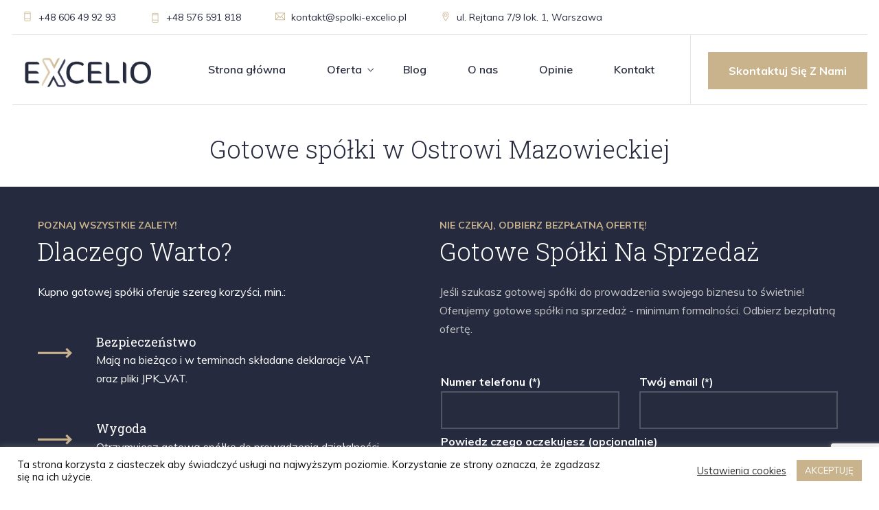

--- FILE ---
content_type: text/html; charset=UTF-8
request_url: https://spolki-excelio.pl/gotowe-spolki-na-sprzedaz-ostrow-mazowiecki
body_size: 12414
content:

<!DOCTYPE html>
<html lang="pl">


<head>
    <meta charset="utf-8">
    <meta http-equiv="X-UA-Compatible" content="IE=edge">
    <meta name="viewport" content="width=device-width, initial-scale=1">
    <meta name="author" content="tadamart.com.pl">

    <link href="https://spolki-excelio.pl/wp-content/themes/excelio/assets/css/themify-icons.css" rel="stylesheet">
    <link href="https://spolki-excelio.pl/wp-content/themes/excelio/assets/css/flaticon.css" rel="stylesheet">
    <link href="https://spolki-excelio.pl/wp-content/themes/excelio/assets/css/bootstrap.min.css" rel="stylesheet">
    <link href="https://spolki-excelio.pl/wp-content/themes/excelio/assets/css/animate.css" rel="stylesheet">
    <link href="https://spolki-excelio.pl/wp-content/themes/excelio/assets/css/owl.carousel.css" rel="stylesheet">
    <link href="https://spolki-excelio.pl/wp-content/themes/excelio/assets/css/owl.theme.css" rel="stylesheet">
    <link href="https://spolki-excelio.pl/wp-content/themes/excelio/assets/css/slick.css" rel="stylesheet">
    <link href="https://spolki-excelio.pl/wp-content/themes/excelio/assets/css/slick-theme.css" rel="stylesheet">
    <link href="https://spolki-excelio.pl/wp-content/themes/excelio/assets/css/swiper.min.css" rel="stylesheet">
    <link href="https://spolki-excelio.pl/wp-content/themes/excelio/assets/css/odometer-theme-default.css" rel="stylesheet">
    <link href="https://spolki-excelio.pl/wp-content/themes/excelio/assets/css/owl.transitions.css" rel="stylesheet">
    <link href="https://spolki-excelio.pl/wp-content/themes/excelio/assets/css/jquery.fancybox.css" rel="stylesheet">
    <link href="https://spolki-excelio.pl/wp-content/themes/excelio/style.css" rel="stylesheet">

    <meta name="facebook-domain-verification" content="eyc4z2ftf07ahk9hpifnc93mjjojnz" />

    <link rel="apple-touch-icon" sizes="57x57" href="https://spolki-excelio.pl/wp-content/themes/excelio/assets/fav/apple-icon-57x57.png">
    <link rel="apple-touch-icon" sizes="60x60" href="https://spolki-excelio.pl/wp-content/themes/excelio/assets/fav/apple-icon-60x60.png">
    <link rel="apple-touch-icon" sizes="72x72" href="https://spolki-excelio.pl/wp-content/themes/excelio/assets/fav/apple-icon-72x72.png">
    <link rel="apple-touch-icon" sizes="76x76" href="https://spolki-excelio.pl/wp-content/themes/excelio/assets/fav/apple-icon-76x76.png">
    <link rel="apple-touch-icon" sizes="114x114" href="https://spolki-excelio.pl/wp-content/themes/excelio/assets/fav/apple-icon-114x114.png">
    <link rel="apple-touch-icon" sizes="120x120" href="https://spolki-excelio.pl/wp-content/themes/excelio/assets/fav/apple-icon-120x120.png">
    <link rel="apple-touch-icon" sizes="144x144" href="https://spolki-excelio.pl/wp-content/themes/excelio/assets/fav/apple-icon-144x144.png">
    <link rel="apple-touch-icon" sizes="152x152" href="https://spolki-excelio.pl/wp-content/themes/excelio/assets/fav/apple-icon-152x152.png">
    <link rel="apple-touch-icon" sizes="180x180" href="https://spolki-excelio.pl/wp-content/themes/excelio/assets/fav/apple-icon-180x180.png">
    <link rel="icon" type="image/png" sizes="192x192" href="https://spolki-excelio.pl/wp-content/themes/excelio/assets/fav/android-icon-192x192.png">
    <link rel="icon" type="image/png" sizes="32x32" href="https://spolki-excelio.pl/wp-content/themes/excelio/assets/fav/favicon-32x32.png">
    <link rel="icon" type="image/png" sizes="96x96" href="https://spolki-excelio.pl/wp-content/themes/excelio/assets/fav/favicon-96x96.png">
    <link rel="icon" type="image/png" sizes="16x16" href="https://spolki-excelio.pl/wp-content/themes/excelio/assets/fav/favicon-16x16.png">
    <link rel="manifest" href="https://spolki-excelio.pl/wp-content/themes/excelio/assets/fav/manifest.json">
    <meta name="msapplication-TileColor" content="#ffffff">
    <meta name="msapplication-TileImage" content="https://spolki-excelio.pl/wp-content/themes/excelio/assets/fav/ms-icon-144x144.png">
    <meta name="theme-color" content="#ffffff">

    <!-- HTML5 shim and Respond.js for IE8 support of HTML5 elements and media queries -->
    <!--[if lt IE 9]>
    <script src="https://oss.maxcdn.com/html5shiv/3.7.3/html5shiv.min.js"></script>
    <script src="https://oss.maxcdn.com/respond/1.4.2/respond.min.js"></script>
    <![endif]-->

    <!-- Global site tag (gtag.js) - Google Ads: 10899719143 -->
<script async src="https://www.googletagmanager.com/gtag/js?id=AW-10899719143"></script>
<script>
  window.dataLayer = window.dataLayer || [];
  function gtag(){dataLayer.push(arguments);}
  gtag('js', new Date());

  gtag('config', 'AW-10899719143');
</script>

<script>
  gtag('config', 'AW-10899719143/csOwCJzRruMDEOeHss0o', {
    'phone_conversion_number': '+48 22 245 22 43'
  });
</script>
<script>
  gtag('config', 'AW-10899719143/DchkCLKC5uMDEOeHss0o', {
    'phone_conversion_number': '+48 606 49 92 93'
  });
</script>

<script>
  gtag('config', 'AW-10899719143/csOwCJzRruMDEOeHss0o', {
    'phone_conversion_number': '+48 576 591 818'
  });
</script>






<!-- Meta Pixel Code -->
<script>
  !function(f,b,e,v,n,t,s)
  {if(f.fbq)return;n=f.fbq=function(){n.callMethod?
  n.callMethod.apply(n,arguments):n.queue.push(arguments)};
  if(!f._fbq)f._fbq=n;n.push=n;n.loaded=!0;n.version='2.0';
  n.queue=[];t=b.createElement(e);t.async=!0;
  t.src=v;s=b.getElementsByTagName(e)[0];
  s.parentNode.insertBefore(t,s)}(window, document,'script',
  'https://connect.facebook.net/en_US/fbevents.js');
  fbq('init', '408445844199855');
  fbq('track', 'PageView');
</script>
<noscript><img height="1" width="1" style="display:none"
  src="https://www.facebook.com/tr?id=408445844199855&ev=PageView&noscript=1"
/></noscript>
<!-- End Meta Pixel Code -->



</head>
 <!-- start page-wrapper -->
 <div class="page-wrapper">

<!-- start preloader -->
<div class="preloader">
    <div class="sk-chase">
        <div class="sk-chase-dot"></div>
        <div class="sk-chase-dot"></div>
        <div class="sk-chase-dot"></div>
        <div class="sk-chase-dot"></div>
        <div class="sk-chase-dot"></div>
        <div class="sk-chase-dot"></div>
    </div>
</div>
<!-- end preloader -->

<!-- Start header -->
<header id="header" class="site-header header-style-3">
    <div class="topbar">
        <div class="container">
            <div class="row">
                <div class="col col-md-12">
                    <div class="contact-info">
                        <ul class="clearfix">
                           
                            <li><a href="tel:+48606499293"><i class="ti-mobile"></i> +48 606 49 92 93</a></li>
                             <li><a href="tel:+48576591818"><i class="ti-mobile"></i> +48 576 591 818</a></li>
                            <li><a href="mailto:kontakt@spolki-excelio.pl"><i class="ti-email"></i> kontakt@spolki-excelio.pl</a></li>
                            <li><a href="https://goo.gl/maps/cGhNybRZyUGJ7eyE9" target="_blank"><i class="ti-location-pin"></i> ul. Rejtana 7/9 lok. 1, Warszawa</a></li>
                        </ul>
                    </div>
                </div>
            </div>
        </div>
    </div>
    <!-- end topbar -->

    <nav class="navigation navbar navbar-default">
        <div class="container">
            <div class="navbar-header">
                <button type="button" class="open-btn">
                    <span class="sr-only">Toggle navigation</span>
                    <span class="icon-bar"></span>
                    <span class="icon-bar"></span>
                    <span class="icon-bar"></span>
                </button>
                <a class="navbar-brand" href="/"><img src="https://spolki-excelio.pl/wp-content/themes/excelio/assets/images/logo-3.png" alt=""></a>
            </div>
            <div id="navbar" class="navbar-collapse collapse navbar-right navigation-holder">
                <button class="close-navbar"><i class="ti-close"></i></button>
                <ul class="nav navbar-nav">
                    <li><a href="/">Strona główna</a></li>
                    <li class="menu-item-has-children">
                        <a href="#">Oferta</a>
                        <ul class="sub-menu">
                            <li><a href="/zakladanie-i-sprzedaz-spolek/">Zakładanie i sprzedaż spółek</a></li>
                            <li><a href="/pomoc-prawna/">Pomoc prawna</a></li>
                            <li><a href="/wirtualne-biuro/">Wirtualne biuro</a></li>
                            <li><a href="/audyty-spolek/">Audyty spółek</a></li>
                            <li><a href="/tworzenie-biznesplanow/">Tworzenie biznesplanów</a></li>
                            <li><a href="/analizy-i-badania-dla-firm/">Analizy i badania dla firm</a></li>
                        </ul>
                    </li>
					<li><a href="/blog">Blog</a></li>
                    <li><a href="/o-nas">O nas</a></li>
                    <li><a href="/opinie">Opinie</a></li>
                    <li><a href="/kontakt">Kontakt</a></li>
                </ul>
            </div>
            <!-- end of nav-collapse -->

            <div class="cart-search-contact">
                <a href="/kontakt" class="theme-btn">Skontaktuj się z nami</a>
            </div>
        </div>
        <!-- end of container -->
    </nav>
</header>
<!-- end of header -->

    <meta name='robots' content='index, follow, max-image-preview:large, max-snippet:-1, max-video-preview:-1' />

	<!-- This site is optimized with the Yoast SEO plugin v18.8 - https://yoast.com/wordpress/plugins/seo/ -->
	<title>Sprzedaż gotowych spółek Ostrów Mazowiecka | EXCELIO</title>
	<meta name="description" content="Gotowe spółki na sprzedaż w Ostrowi Mazowieckiej - z obrotami, czyste lub z historią finansową. W ofercie także zakładanie spółek." />
	<meta property="og:locale" content="pl_PL" />
	<meta property="og:type" content="article" />
	<meta property="og:title" content="Sprzedaż gotowych spółek Ostrów Mazowiecka | EXCELIO" />
	<meta property="og:description" content="Gotowe spółki na sprzedaż w Ostrowi Mazowieckiej - z obrotami, czyste lub z historią finansową. W ofercie także zakładanie spółek." />
	<meta property="og:url" content="https://spolki-excelio.pl/gotowe-spolki-na-sprzedaz-ostrow-mazowiecki" />
	<meta property="og:site_name" content="Skup i sprzedaż gotowych spółek z o.o. | Wirtualne biuro | EXCELIO" />
	<meta property="article:modified_time" content="2023-05-25T07:43:58+00:00" />
	<meta name="twitter:card" content="summary_large_image" />
	<meta name="twitter:label1" content="Szacowany czas czytania" />
	<meta name="twitter:data1" content="1 minuta" />
	<!-- / Yoast SEO plugin. -->


<link rel="canonical" href="https://spolki-excelio.pl/gotowe-spolki-na-sprzedaz-ostrow-mazowiecki">
<link rel='dns-prefetch' href='//www.google.com' />
<link rel='dns-prefetch' href='//s.w.org' />
		<script type="text/javascript">
			window._wpemojiSettings = {"baseUrl":"https:\/\/s.w.org\/images\/core\/emoji\/13.1.0\/72x72\/","ext":".png","svgUrl":"https:\/\/s.w.org\/images\/core\/emoji\/13.1.0\/svg\/","svgExt":".svg","source":{"concatemoji":"https:\/\/spolki-excelio.pl\/wp-includes\/js\/wp-emoji-release.min.js?ver=5.8.12"}};
			!function(e,a,t){var n,r,o,i=a.createElement("canvas"),p=i.getContext&&i.getContext("2d");function s(e,t){var a=String.fromCharCode;p.clearRect(0,0,i.width,i.height),p.fillText(a.apply(this,e),0,0);e=i.toDataURL();return p.clearRect(0,0,i.width,i.height),p.fillText(a.apply(this,t),0,0),e===i.toDataURL()}function c(e){var t=a.createElement("script");t.src=e,t.defer=t.type="text/javascript",a.getElementsByTagName("head")[0].appendChild(t)}for(o=Array("flag","emoji"),t.supports={everything:!0,everythingExceptFlag:!0},r=0;r<o.length;r++)t.supports[o[r]]=function(e){if(!p||!p.fillText)return!1;switch(p.textBaseline="top",p.font="600 32px Arial",e){case"flag":return s([127987,65039,8205,9895,65039],[127987,65039,8203,9895,65039])?!1:!s([55356,56826,55356,56819],[55356,56826,8203,55356,56819])&&!s([55356,57332,56128,56423,56128,56418,56128,56421,56128,56430,56128,56423,56128,56447],[55356,57332,8203,56128,56423,8203,56128,56418,8203,56128,56421,8203,56128,56430,8203,56128,56423,8203,56128,56447]);case"emoji":return!s([10084,65039,8205,55357,56613],[10084,65039,8203,55357,56613])}return!1}(o[r]),t.supports.everything=t.supports.everything&&t.supports[o[r]],"flag"!==o[r]&&(t.supports.everythingExceptFlag=t.supports.everythingExceptFlag&&t.supports[o[r]]);t.supports.everythingExceptFlag=t.supports.everythingExceptFlag&&!t.supports.flag,t.DOMReady=!1,t.readyCallback=function(){t.DOMReady=!0},t.supports.everything||(n=function(){t.readyCallback()},a.addEventListener?(a.addEventListener("DOMContentLoaded",n,!1),e.addEventListener("load",n,!1)):(e.attachEvent("onload",n),a.attachEvent("onreadystatechange",function(){"complete"===a.readyState&&t.readyCallback()})),(n=t.source||{}).concatemoji?c(n.concatemoji):n.wpemoji&&n.twemoji&&(c(n.twemoji),c(n.wpemoji)))}(window,document,window._wpemojiSettings);
		</script>
		<style type="text/css">
img.wp-smiley,
img.emoji {
	display: inline !important;
	border: none !important;
	box-shadow: none !important;
	height: 1em !important;
	width: 1em !important;
	margin: 0 .07em !important;
	vertical-align: -0.1em !important;
	background: none !important;
	padding: 0 !important;
}
</style>
	<link rel='stylesheet' id='wp-block-library-css'  href='https://spolki-excelio.pl/wp-includes/css/dist/block-library/style.min.css?ver=5.8.12' type='text/css' media='all' />
<link rel='stylesheet' id='contact-form-7-css'  href='https://spolki-excelio.pl/wp-content/plugins/contact-form-7/includes/css/styles.css?ver=5.5.6' type='text/css' media='all' />
<link rel='stylesheet' id='cookie-law-info-css'  href='https://spolki-excelio.pl/wp-content/plugins/cookie-law-info/legacy/public/css/cookie-law-info-public.css?ver=3.0.2' type='text/css' media='all' />
<link rel='stylesheet' id='cookie-law-info-gdpr-css'  href='https://spolki-excelio.pl/wp-content/plugins/cookie-law-info/legacy/public/css/cookie-law-info-gdpr.css?ver=3.0.2' type='text/css' media='all' />
<link rel='stylesheet' id='wpcf7-redirect-script-frontend-css'  href='https://spolki-excelio.pl/wp-content/plugins/wpcf7-redirect/build/css/wpcf7-redirect-frontend.min.css?ver=5.8.12' type='text/css' media='all' />
<script type='text/javascript' src='https://spolki-excelio.pl/wp-includes/js/jquery/jquery.min.js?ver=3.6.0' id='jquery-core-js'></script>
<script type='text/javascript' src='https://spolki-excelio.pl/wp-includes/js/jquery/jquery-migrate.min.js?ver=3.3.2' id='jquery-migrate-js'></script>
<script type='text/javascript' id='cookie-law-info-js-extra'>
/* <![CDATA[ */
var Cli_Data = {"nn_cookie_ids":[],"cookielist":[],"non_necessary_cookies":[],"ccpaEnabled":"","ccpaRegionBased":"","ccpaBarEnabled":"","strictlyEnabled":["necessary","obligatoire"],"ccpaType":"gdpr","js_blocking":"1","custom_integration":"","triggerDomRefresh":"","secure_cookies":""};
var cli_cookiebar_settings = {"animate_speed_hide":"500","animate_speed_show":"500","background":"#FFF","border":"#b1a6a6c2","border_on":"","button_1_button_colour":"#c9b38c","button_1_button_hover":"#a18f70","button_1_link_colour":"#fff","button_1_as_button":"1","button_1_new_win":"","button_2_button_colour":"#333","button_2_button_hover":"#292929","button_2_link_colour":"#444","button_2_as_button":"","button_2_hidebar":"1","button_3_button_colour":"#3566bb","button_3_button_hover":"#2a5296","button_3_link_colour":"#fff","button_3_as_button":"1","button_3_new_win":"","button_4_button_colour":"#000","button_4_button_hover":"#000000","button_4_link_colour":"#333333","button_4_as_button":"","button_7_button_colour":"#61a229","button_7_button_hover":"#4e8221","button_7_link_colour":"#fff","button_7_as_button":"1","button_7_new_win":"","font_family":"inherit","header_fix":"","notify_animate_hide":"1","notify_animate_show":"","notify_div_id":"#cookie-law-info-bar","notify_position_horizontal":"right","notify_position_vertical":"bottom","scroll_close":"1","scroll_close_reload":"","accept_close_reload":"","reject_close_reload":"","showagain_tab":"","showagain_background":"#fff","showagain_border":"#000","showagain_div_id":"#cookie-law-info-again","showagain_x_position":"100px","text":"#0a0606","show_once_yn":"1","show_once":"10000","logging_on":"","as_popup":"","popup_overlay":"1","bar_heading_text":"","cookie_bar_as":"banner","popup_showagain_position":"bottom-right","widget_position":"left"};
var log_object = {"ajax_url":"https:\/\/spolki-excelio.pl\/wp-admin\/admin-ajax.php"};
/* ]]> */
</script>
<script type='text/javascript' src='https://spolki-excelio.pl/wp-content/plugins/cookie-law-info/legacy/public/js/cookie-law-info-public.js?ver=3.0.2' id='cookie-law-info-js'></script>
<link rel="https://api.w.org/" href="https://spolki-excelio.pl/wp-json/" /><link rel="alternate" type="application/json" href="https://spolki-excelio.pl/wp-json/wp/v2/pages/150" /><link rel="EditURI" type="application/rsd+xml" title="RSD" href="https://spolki-excelio.pl/xmlrpc.php?rsd" />
<link rel="wlwmanifest" type="application/wlwmanifest+xml" href="https://spolki-excelio.pl/wp-includes/wlwmanifest.xml" /> 
<meta name="generator" content="WordPress 5.8.12" />
<link rel='shortlink' href='https://spolki-excelio.pl/?p=150' />
<link rel="alternate" type="application/json+oembed" href="https://spolki-excelio.pl/wp-json/oembed/1.0/embed?url=https%3A%2F%2Fspolki-excelio.pl%2Fgotowe-spolki-na-sprzedaz-ostrow-mazowiecki" />
<link rel="alternate" type="text/xml+oembed" href="https://spolki-excelio.pl/wp-json/oembed/1.0/embed?url=https%3A%2F%2Fspolki-excelio.pl%2Fgotowe-spolki-na-sprzedaz-ostrow-mazowiecki&#038;format=xml" />
<style type="text/css">.recentcomments a{display:inline !important;padding:0 !important;margin:0 !important;}</style>


<section class="page-title">
    <div class="container">
        <div class="row">
            <div class="col col-xs-12" style="padding-top:25px;padding-bottom:25px;">
                <h1>Gotowe spółki w Ostrowi Mazowieckiej</h1>
            </div>
        </div> <!-- end row -->
    </div> <!-- end container -->
</section>



<!-- start contact-section -->
<section class="contact-section" style="padding-top:0px;margin:0px">
    <div class="content-area clearfix">
        <div class="contact-info-col" style="padding-top:50px;">



            <div class="contact-info" style="margin-bottom:0">

                <div class="section-title-s2" style="padding-left:0">

                    <span>Poznaj wszystkie zalety!</span>
                    <h2>Dlaczego warto?</h2>
                    <p>Kupno gotowej spółki oferuje szereg korzyści, min.:</p>
                </div>

                <ul>
                    <li>
                        <i class="fi flaticon-next"></i>
                        <h4>Bezpieczeństwo</h4>
                        <p>Mają na bieżąco i w terminach składane deklaracje VAT oraz pliki JPK_VAT.</p>
                    </li>
                    <li>
                    <i class="fi flaticon-next"></i>
                        <h4>Wygoda</h4>
                        <p>Otrzymujesz gotową spółkę do prowadzenia działalności.</p>
                    </li>
                    <li>
                    <i class="fi flaticon-next"></i>
                        <h4>Minimum formalności</h4>
                        <p>Są w pełni zarejestrowane (posiadają numery KRS, REGON, NIP)</p>
                    </li>
                    <li>
                    <i class="fi flaticon-next"></i>
                        <h4>Oszczędność czasu</h4>
                        <p>Nie tracisz czasu na żmudną procedurę rejestracyjną.</p>
                    </li>
                </ul>
            </div>
        </div>
        <div class="contact-form-col" style="padding-top:50px;">
            <div class="section-title-s2">

                <span>Nie czekaj, odbierz bezpłatną ofertę!</span>
                <h2>Gotowe spółki na sprzedaż</h2>
                <p>Jeśli szukasz gotowej spółki do prowadzenia swojego biznesu to świetnie! Oferujemy gotowe spółki na sprzedaż - minimum formalności. Odbierz bezpłatną ofertę.</p>
            </div>

            <div class="contact-form">
                <div role="form" class="wpcf7" id="wpcf7-f105-o1" lang="pl-PL" dir="ltr">
<div class="screen-reader-response"><p role="status" aria-live="polite" aria-atomic="true"></p> <ul></ul></div>
<form action="/gotowe-spolki-na-sprzedaz-ostrow-mazowiecki#wpcf7-f105-o1" method="post" class="wpcf7-form init wpcf7-acceptance-as-validation" novalidate="novalidate" data-status="init">
<div style="display: none;">
<input type="hidden" name="_wpcf7" value="105" />
<input type="hidden" name="_wpcf7_version" value="5.5.6" />
<input type="hidden" name="_wpcf7_locale" value="pl_PL" />
<input type="hidden" name="_wpcf7_unit_tag" value="wpcf7-f105-o1" />
<input type="hidden" name="_wpcf7_container_post" value="0" />
<input type="hidden" name="_wpcf7_posted_data_hash" value="" />
<input type="hidden" name="_wpcf7_recaptcha_response" value="" />
</div>
<p><label style="width:45%;float:left;margin-right:5%;color:#fff"> Numer telefonu (*)<br />
    <span class="wpcf7-form-control-wrap tel-329"><input type="tel" name="tel-329" value="" size="40" class="wpcf7-form-control wpcf7-text wpcf7-tel wpcf7-validates-as-required wpcf7-validates-as-tel" aria-required="true" aria-invalid="false" /></span> </label><label style="width:50%;float:left;color:#fff"> Twój email (*)<br />
    <span class="wpcf7-form-control-wrap your-email"><input type="email" name="your-email" value="" size="40" class="wpcf7-form-control wpcf7-text wpcf7-email wpcf7-validates-as-required wpcf7-validates-as-email" aria-required="true" aria-invalid="false" /></span> </label><br />
<label style="color:#fff"> Powiedz czego oczekujesz (opcjonalnie)<br />
    <span class="wpcf7-form-control-wrap your-message"><textarea name="your-message" cols="40" rows="10" class="wpcf7-form-control wpcf7-textarea" aria-invalid="false"></textarea></span> </label><br />
<span class="wpcf7-form-control-wrap your-consent"><span class="wpcf7-form-control wpcf7-acceptance"><span class="wpcf7-list-item"><label><input type="checkbox" name="your-consent" value="1" aria-invalid="false" id="accept" /><span class="wpcf7-list-item-label"><span class="red ml-1 small">*</span><span style="color:#0cb101;font-weight:bold;">Twoje dane są bezpieczne.</span>  Wyrażam zgodę na przetwarzanie moich danych osobowych podanych w powyższym formularzu w celach handlowych i marketingowych przez firmę: KKPG sp. z o.o. <a data-toggle="collapse" data-target="#viewdetails" class="bold" style="cursor:pointer"><u>czytaj więcej »</u></a>

<p class="collapse small pt-3" id="viewdetails">Administratorem danych osobowych w powyższym formularzu jest KKPG sp. z o.o. z siedzibą ul. Rejtana 7/9 lok. 1, Warszawa Warszawa. Podanie danych jest dobrowolne, jednak jeśli ich nie podasz, nie będziesz mógł wypełnić formularza.</p>
<p></span></label></span></span></span><br />
<input type="submit" value="Wyślij" class="wpcf7-form-control has-spinner wpcf7-submit theme-btn" /></p>
<div class="wpcf7-response-output" aria-hidden="true"></div></form></div>            </div>
        </div>
    </div> <!-- end content-area -->
</section>
<!-- end contact-section -->




<section class="subpage" style="padding-bottom:50px;padding-top:50px;">
    <div class="container">
        <div class="row">
            <div class="col-lg-12">
                
<p><h2>Sprzedaż spółek z historią finansową w Ostrowi Mazowieckiej – przydatne informacje o ofercie</h2>W naszej ofercie jest również taka pozycja jak sprzedaż spółek z historią finansową w Ostrowi Mazowieckiej. Do kogo jest ona kierowana? Tak naprawdę do każdego, kto akurat potrzebuje tego rodzaju podmiotu. Do wszystkich klientów staramy się podchodzić indywidualnie, dlatego warto uprzednio zaznajomić się z daną sprawą, aby podjąć optymalną decyzję. Nasz fachowiec z tej dziedziny się tym zajmie i doradzi Ci w kwestii spółki z o.o. na sprzedaż z obrotami w Ostrowi Mazowieckiej. Tego rodzaju podmioty są nieco „specyficzne” i warto się im dokładnie przyjrzeć. Posiadają historię finansową i na ogół zostały wykupione od przedsiębiorców, którzy pragnęli zamknąć swoją działalność. <br> <h2>Spółka z o.o. na sprzedaż z obrotami Ostrów Mazowiecka – komu jest potrzebna?</h2>Komu jest potrzebna spółka z o.o. na sprzedaż z obrotami w Ostrowi Mazowieckiej? Czemu niektóre osoby decydują się na kupno tego typu podmiotu? Sprzedaż spółek z historią finansową w Ostrowi Mazowieckiej jest zalecana przede wszystkim tym osobom, które planują ubiegać się o zewnętrzne finansowanie dla swojej nowo zakupionej spółki. Takie finansowanie i obrót, wykazany w dokumentacji, może dobrze wpłynąć na zdolność kredytową. Dodatkowo te elementy mają wpływ na raiting kredytowy (a więc i także na preferencyjne stawki oprocentowania). Jeżeli interesuje Cię nasza sprzedaż spółek z o.o. w Ostrowi Mazowieckiej, gorąco zapraszamy do kontaktu. Można się do nas zgłosić telefoniczne/mailowo bądź za pośrednictwem formularza dostępnego na stronie. Nasi konsultanci czekają na zapytania. <br> <h2>Sprzedaż spółek z o.o. w Ostrowi Mazowieckiej to ogromna oszczędność czasu dla Twojego przyszłego przedsiębiorstwa</h2>Każdy specjalista z branży obrotu spółkami zgodnie przyzna, że sprzedaż spółek z o.o. w Ostrowi Mazowieckiej to ogromna oszczędność czasu dla Twojej przyszłej firmy. Dla nowej osoby, która nigdy wcześniej nie miała do czynienia z tego rodzaju formalnościami i dokumentacją, założenie spółki może potrwać, w skrajnym przypadku, nawet parę miesięcy. Z kolei gotowe spółki na sprzedaż w Ostrowi Mazowieckiej są przygotowane do kupna tak naprawdę „od ręki”, a od chwili ich nabycia do zaczęcia faktycznej działalności może minąć nawet jeden lub dwa dni! Nie mają one żadnych zobowiązań, a dodatkowo istnieją na rynku już od określonego czasu, więc mają staż. <br> <h2>Kupno spółki z o.o. w Ostrowi Mazowieckiej czy samodzielna rejestracja podmiotu? Co wybrać?</h2>Niektóre osoby, które pragną założyć swoją spółkę z o.o., stoją przed dylematem takim jak kupno spółki z o.o. w Ostrowi Mazowieckiej czy jej samodzielna rejestracja. Niemało przyszłych przedsiębiorców zastanawia się, co jest bardziej korzystne. Wszystko zależy od indywidualnego przypadku, jednak należy wiedzieć, że gotowe spółki na sprzedaż w Ostrowi Mazowieckiej to rozwiązanie o wiele szybsze i wymagające od nas mniejszej ilości formalności na głowie. Jeżeli nie spieszy Ci się z zaczęciem biznesu i masz głowę do wszelkich wniosków i umów, to możesz spróbować swoich sił w samodzielnej rejestracji spółki. My jednak oczywiście zdecydowanie polecamy kupno gotowego podmiotu. <br> <h2>„Czysta” spółka na sprzedaż w Ostrowi Mazowieckiej ma wiele plusów!</h2>„Czysta” spółka na sprzedaż w Ostrowi Mazowieckiej ma sporo zalet. O jednej z nich, czyli oszczędności czasu, pisaliśmy w innym tekście. Jednak nie do każdego przemawia tego rodzaju argument, dlatego chcielibyśmy wspomnieć jeszcze o tym, że gotowe spółki na sprzedaż w Ostrowi Mazowieckiej mają określony staż, który może pomóc otrzymać dotację albo wygrać przetarg. Co poniektórzy organizatorzy wymagają, aby dana spółka działała np. krócej niż 12 miesięcy, żeby dopuścić ją do przetargu. Do tego dochodzi także kryterium wiarygodności. Jeżeli dana firma widnieje jako zarejestrowana dłużej na rynku, to może wydawać się klientom i kontrahentom wiarygodniejsza. Dlatego warto przemyśleć kwestię stażu spółki i zdecydować się na tę z 3-, 10- lub ponad 12-miesięcznym stażem. <br> <h2>Dokumentacja przy sprzedaży spółek z o.o. w Ostrowi Mazowieckiej</h2>Jak i sprzedaż spółek z o.o. w Ostrowi Mazowieckiej to i oczywiście powiązana z tym dokumentacja. W 100% nie możemy uniknąć formalności, jednak możemy je w znaczącym stopniu zmniejszyć do niezbędnego i wymaganego od nas minimum. Jak? Decydując się na gotowe spółki na sprzedaż w Ostrowi Mazowieckiej w naszej firmie. Dzięki temu pomożemy Ci we wszelkich sprawach związanych z przeniesieniem udziałów spółki na Ciebie. Jako specjaliści z zakresu prawa handlowego doskonale wiemy, co należy robić.</p>



<p><strong>Sprawdź również spółki w innych naszych miastach:</strong><br><a href="https://spolki-excelio.pl/gotowe-spolki-na-sprzedaz-piekary-slaskie">Gotowe spółki na sprzedaż w Piekarach Śląskich</a><br><a href="https://spolki-excelio.pl/gotowe-spolki-na-sprzedaz-lubartow">Gotowe spółki na sprzedaż w Lubartowie</a><br><a href="https://spolki-excelio.pl/gotowe-spolki-na-sprzedaz-zabkowice-slakie">Gotowe spółki na sprzedaż w Ząbkowicach Śląskich</a><br><a href="https://spolki-excelio.pl/gotowe-spolki-na-sprzedaz-starogard-gdanski">Gotowe spółki na sprzedaż w Starogardzie Gdańskim</a></p>



<p></p>
            </div>
        </div>
    </div>
</section>
</div>

        <!-- start cta-section -->
        <section class="cta-section-s2" style="background:url(https://spolki-excelio.pl/wp-content/themes/excelio/assets/images/cta-bg.jpg) center center/cover no-repeat local">
            <div class="container">
                <div class="row">
                    <div class="col col-xs-12">
                        <div class="cta-conetnt">
                            <div class="cta-logo">
                                <img src="https://spolki-excelio.pl/wp-content/themes/excelio/assets/images/cta-logo.png" alt="">
                            </div>
                            <h5>Zadzwoń do nas</h5>
                             <h2><a href="tel:+48606499293" style="color:#fff">+48 606 49 92 93</a></h2>
                            <h2><a href="tel:+48576591818" style="color:#fff">+48 576 591 818</a></h2>
                           
                            <a href="mailto:kontakt@spolki-excelio.pl" class="theme-btn-s3">Wyślij wiadomość</a>
                        </div>
                    </div>
                </div>
            </div>
            <!-- end container -->
        </section>
        <!-- end cta-section -->


        <!-- start contact-section-s3 -->
        <section class="contact-section-s3">
            <div class="content-area clearfix">
                <div class="contact-info-col">
                    <div class="contact-info">
                        <ul>
                            <li>
                                <i class="fi flaticon-home-3"></i>
                                <h4>Lokalizacja</h4>
                                <p>ul. Rejtana 7/9 lok. 1, Warszawa</p>
                            </li>
                            <li>
                                <i class="fi flaticon-email"></i>
                                <h4>E-mail</h4>
                                <p>kontakt@spolki-excelio.pl</p>
                            </li>
                             <li>
                                <i class="fi flaticon-support"></i>
                                <h4>Telefon</h4>
                                <p>+48 606 49 92 93</p>
                            </li>
                            <li>
                                <i class="fi flaticon-support"></i>
                                <h4>Telefon</h4>
                                <p>+48 576 591 818</p>
                            </li>
                           
                            <li>
                                <i class="fi flaticon-clock"></i>
                                <h4>Godziny pracy</h4>
                                <p>Pn-Pt: 9:00 - 17:00</p>
                            </li>
                        </ul>
                    </div>
                </div>
                <div class="contact-form-col">
                    <div class="section-title-s2">
                        <div class="icon">
                            <i class="fi flaticon-balance"></i>
                        </div>
                        <span>Formularz kontaktowy</span>
                        <h2>Zainteresowała Cię <br>nasza oferta?</h2>
                        <p>Nie czekaj! Skontaktuj się z nami jak najszybciej by poznać szczegóły.</p>
                    </div>

                    <div class="contact-form">
                    <div role="form" class="wpcf7" id="wpcf7-f34-o2" lang="pl-PL" dir="ltr">
<div class="screen-reader-response"><p role="status" aria-live="polite" aria-atomic="true"></p> <ul></ul></div>
<form action="/gotowe-spolki-na-sprzedaz-ostrow-mazowiecki#wpcf7-f34-o2" method="post" class="wpcf7-form init wpcf7-acceptance-as-validation" novalidate="novalidate" data-status="init">
<div style="display: none;">
<input type="hidden" name="_wpcf7" value="34" />
<input type="hidden" name="_wpcf7_version" value="5.5.6" />
<input type="hidden" name="_wpcf7_locale" value="pl_PL" />
<input type="hidden" name="_wpcf7_unit_tag" value="wpcf7-f34-o2" />
<input type="hidden" name="_wpcf7_container_post" value="0" />
<input type="hidden" name="_wpcf7_posted_data_hash" value="" />
<input type="hidden" name="_wpcf7_recaptcha_response" value="" />
</div>
<p><label> Imię i nazwisko (wymagane)<br />
    <span class="wpcf7-form-control-wrap your-name"><input type="text" name="your-name" value="" size="40" class="wpcf7-form-control wpcf7-text wpcf7-validates-as-required" aria-required="true" aria-invalid="false" /></span> </label></p>
<p><label> Twój email (wymagane)<br />
    <span class="wpcf7-form-control-wrap your-email"><input type="email" name="your-email" value="" size="40" class="wpcf7-form-control wpcf7-text wpcf7-email wpcf7-validates-as-required wpcf7-validates-as-email" aria-required="true" aria-invalid="false" /></span> </label></p>
<p><label> Temat<br />
    <span class="wpcf7-form-control-wrap your-subject"><input type="text" name="your-subject" value="" size="40" class="wpcf7-form-control wpcf7-text" aria-invalid="false" /></span> </label></p>
<p><label> Treść wiadomości<br />
    <span class="wpcf7-form-control-wrap your-message"><textarea name="your-message" cols="40" rows="10" class="wpcf7-form-control wpcf7-textarea" aria-invalid="false"></textarea></span> </label><br />
<span class="wpcf7-form-control-wrap your-consent"><span class="wpcf7-form-control wpcf7-acceptance"><span class="wpcf7-list-item"><label><input type="checkbox" name="your-consent" value="1" aria-invalid="false" id="accept" /><span class="wpcf7-list-item-label"><span class="red ml-1 small">*</span><span style="color:#0cb101;font-weight:bold;">Twoje dane są bezpieczne.</span>  Wyrażam zgodę na przetwarzanie moich danych osobowych podanych w powyższym formularzu w celach handlowych i marketingowych przez firmę: KKPG sp. z o.o. <a data-toggle="collapse" data-target="#viewdetails" class="bold" style="cursor:pointer"><u>czytaj więcej »</u></a>

<p class="collapse small pt-3" id="viewdetails">Administratorem danych osobowych w powyższym formularzu jest KKPG sp. z o.o. z siedzibą ul. Rejtana 7/9 lok. 1, Warszawa Warszawa. Podanie danych jest dobrowolne, jednak jeśli ich nie podasz, nie będziesz mógł wypełnić formularza.</p>
<p></span></label></span></span></span><br />
<input type="submit" value="Wyślij" class="wpcf7-form-control has-spinner wpcf7-submit theme-btn" /></p>
<div class="wpcf7-response-output" aria-hidden="true"></div></form></div>                        
                    </div>
                </div>
            </div>
            <!-- end content-area -->
        </section>
        <!-- end contact-section-s3 -->







        <!-- start site-footer -->
        <footer class="site-footer">
            <div class="upper-footer">
                <div class="container">
                    <div class="row">
                        <div class="col col-lg-3 col-md-3 col-sm-6">
                            <div class="widget about-widget">
                                <div class="widget-title">
                                    <h3>Kilka słów o nas</h3>
                                </div>
                                <p>Nasza firma od lat zajmuje się obrotem i obsługą prawną spółek. Spośród konkurencji wyróżnia nas profesjonalizm, otwartość, terminowość oraz troska o interesy Klienta.</p>
                            </div>
                        </div>
                        <div class="col col-lg-3 col-md-3 col-sm-6">
                            <div class="widget contact-widget service-link-widget">
                                <div class="widget-title">
                                    <h3>Adres</h3>
                                </div>
                                <ul>
                                    <li>ul. Rejtana 7/9 lok. 1, Warszawa</li>
                                    <li><span>Telefon:</span> +48 576 591 818</li>
                                    <li><span>E-mail:</span> kontakt@spolki-excelio.pl</li>
                                    <li><span>Dostępni:</span> Pn-Pt: 9:00 - 17:00</li>
                                </ul>
                            </div>
                        </div>
                        <div class="col col-lg-6 col-md-6 col-sm-6">
                            <div class="widget link-widget">
                                <div class="widget-title">
                                    <h3>Przydatne linki</h3>
                                </div>
                                <ul>
                                    <li><a href="/zakladanie-i-sprzedaz-spolek/">Zakładanie i sprzedaż spółek</a></li>
                                    <li><a href="/wirtualne-biuro/">Wirtualne biuro</a></li>
                                    <li><a href="/pomoc-prawna/">Pomoc prawna</a></li>
                                    <li><a href="/audyty-spolek/">Audyty spółek</a></li>
                                </ul>
                                <ul>
                                    <li><a href="/tworzenie-biznesplanow/">Tworzenie biznesplanów</a></li>
                                    <li><a href="/analizy-i-badania-dla-firm/">Analizy i badania dla firm</a></li>
                                    <li><a href="/opinie/">Opinie</a></li>
                                    <li><a href="/kontakt/">Kontakt</a></li>
                                </ul>
                            </div>
                        </div>

                    </div>
                </div>
                <!-- end container -->
            </div>
            <div class="lower-footer">
                <div class="container">
                    <div class="row">
                        <div class="separator"></div>
                        <div class="col col-xs-12">
                            <p class="copyright">Copyright &copy; 2021 EXCELIO. All rights reserved. Projekt i wykonanie: <a href="https://tadamart.pl">Tadamart - Agencja
                        kreatywna</a></p>
                            <div class="extra-link">
                                <ul>
                                    <li><a href="/polityka-prywatnosci/">Polityka prywatności</a></li>
                                </ul>
                            </div>
                        </div>
                    </div>
                </div>
            </div>
        </footer>
        <!-- end site-footer -->

    </div>
    <!-- end of page-wrapper -->



    <!-- All JavaScript files
    ================================================== -->
    <script src="https://spolki-excelio.pl/wp-content/themes/excelio/assets/js/jquery.min.js"></script>
    <script src="https://spolki-excelio.pl/wp-content/themes/excelio/assets/js/bootstrap.min.js"></script>

    <!-- Plugins for this template -->
    <script src="https://spolki-excelio.pl/wp-content/themes/excelio/assets/js/jquery-plugin-collection.js"></script>

    <!-- Custom script for this template -->
    <script src="https://spolki-excelio.pl/wp-content/themes/excelio/assets/js/script.js"></script>
    <!-- Global site tag (gtag.js) - Google Analytics -->
<script async src="https://www.googletagmanager.com/gtag/js?id=UA-180794932-1"></script>
<script>
  window.dataLayer = window.dataLayer || [];
  function gtag(){dataLayer.push(arguments);}
  gtag('js', new Date());

  gtag('config', 'UA-180794932-1');
</script>

    <!--googleoff: all--><div id="cookie-law-info-bar" data-nosnippet="true"><span><div class="cli-bar-container cli-style-v2"><div class="cli-bar-message">Ta strona korzysta z ciasteczek aby świadczyć usługi na najwyższym poziomie. Korzystanie ze strony oznacza, że zgadzasz się na ich użycie.</div><div class="cli-bar-btn_container"><a role='button' class="cli_settings_button" style="margin:0px 10px 0px 5px">Ustawienia cookies</a><a role='button' data-cli_action="accept" id="cookie_action_close_header" class="medium cli-plugin-button cli-plugin-main-button cookie_action_close_header cli_action_button wt-cli-accept-btn">AKCEPTUJĘ</a></div></div></span></div><div id="cookie-law-info-again" data-nosnippet="true"><span id="cookie_hdr_showagain">Privacy &amp; Cookies Policy</span></div><div class="cli-modal" data-nosnippet="true" id="cliSettingsPopup" tabindex="-1" role="dialog" aria-labelledby="cliSettingsPopup" aria-hidden="true">
  <div class="cli-modal-dialog" role="document">
	<div class="cli-modal-content cli-bar-popup">
		  <button type="button" class="cli-modal-close" id="cliModalClose">
			<svg class="" viewBox="0 0 24 24"><path d="M19 6.41l-1.41-1.41-5.59 5.59-5.59-5.59-1.41 1.41 5.59 5.59-5.59 5.59 1.41 1.41 5.59-5.59 5.59 5.59 1.41-1.41-5.59-5.59z"></path><path d="M0 0h24v24h-24z" fill="none"></path></svg>
			<span class="wt-cli-sr-only">Close</span>
		  </button>
		  <div class="cli-modal-body">
			<div class="cli-container-fluid cli-tab-container">
	<div class="cli-row">
		<div class="cli-col-12 cli-align-items-stretch cli-px-0">
			<div class="cli-privacy-overview">
				<h4>Privacy Overview</h4>				<div class="cli-privacy-content">
					<div class="cli-privacy-content-text">This website uses cookies to improve your experience while you navigate through the website. Out of these cookies, the cookies that are categorized as necessary are stored on your browser as they are essential for the working of basic functionalities of the website. We also use third-party cookies that help us analyze and understand how you use this website. These cookies will be stored in your browser only with your consent. You also have the option to opt-out of these cookies. But opting out of some of these cookies may have an effect on your browsing experience.</div>
				</div>
				<a class="cli-privacy-readmore" aria-label="Show more" role="button" data-readmore-text="Show more" data-readless-text="Show less"></a>			</div>
		</div>
		<div class="cli-col-12 cli-align-items-stretch cli-px-0 cli-tab-section-container">
												<div class="cli-tab-section">
						<div class="cli-tab-header">
							<a role="button" tabindex="0" class="cli-nav-link cli-settings-mobile" data-target="necessary" data-toggle="cli-toggle-tab">
								Necessary							</a>
															<div class="wt-cli-necessary-checkbox">
									<input type="checkbox" class="cli-user-preference-checkbox"  id="wt-cli-checkbox-necessary" data-id="checkbox-necessary" checked="checked"  />
									<label class="form-check-label" for="wt-cli-checkbox-necessary">Necessary</label>
								</div>
								<span class="cli-necessary-caption">Always Enabled</span>
													</div>
						<div class="cli-tab-content">
							<div class="cli-tab-pane cli-fade" data-id="necessary">
								<div class="wt-cli-cookie-description">
									Necessary cookies are absolutely essential for the website to function properly. This category only includes cookies that ensures basic functionalities and security features of the website. These cookies do not store any personal information.								</div>
							</div>
						</div>
					</div>
																	<div class="cli-tab-section">
						<div class="cli-tab-header">
							<a role="button" tabindex="0" class="cli-nav-link cli-settings-mobile" data-target="non-necessary" data-toggle="cli-toggle-tab">
								Non-necessary							</a>
															<div class="cli-switch">
									<input type="checkbox" id="wt-cli-checkbox-non-necessary" class="cli-user-preference-checkbox"  data-id="checkbox-non-necessary" checked='checked' />
									<label for="wt-cli-checkbox-non-necessary" class="cli-slider" data-cli-enable="Enabled" data-cli-disable="Disabled"><span class="wt-cli-sr-only">Non-necessary</span></label>
								</div>
													</div>
						<div class="cli-tab-content">
							<div class="cli-tab-pane cli-fade" data-id="non-necessary">
								<div class="wt-cli-cookie-description">
									Any cookies that may not be particularly necessary for the website to function and is used specifically to collect user personal data via analytics, ads, other embedded contents are termed as non-necessary cookies. It is mandatory to procure user consent prior to running these cookies on your website.								</div>
							</div>
						</div>
					</div>
										</div>
	</div>
</div>
		  </div>
		  <div class="cli-modal-footer">
			<div class="wt-cli-element cli-container-fluid cli-tab-container">
				<div class="cli-row">
					<div class="cli-col-12 cli-align-items-stretch cli-px-0">
						<div class="cli-tab-footer wt-cli-privacy-overview-actions">
						
															<a id="wt-cli-privacy-save-btn" role="button" tabindex="0" data-cli-action="accept" class="wt-cli-privacy-btn cli_setting_save_button wt-cli-privacy-accept-btn cli-btn">SAVE &amp; ACCEPT</a>
													</div>
						
					</div>
				</div>
			</div>
		</div>
	</div>
  </div>
</div>
<div class="cli-modal-backdrop cli-fade cli-settings-overlay"></div>
<div class="cli-modal-backdrop cli-fade cli-popupbar-overlay"></div>
<!--googleon: all--><span style="position:fixed; right: 20px; bottom: 10px; z-index:1000; font-size: 16px">Generated by <a href="https://mpgwp.com" target="_blank" rel="nofollow">MPG</a></span><script type='text/javascript' src='https://spolki-excelio.pl/wp-includes/js/dist/vendor/regenerator-runtime.min.js?ver=0.13.7' id='regenerator-runtime-js'></script>
<script type='text/javascript' src='https://spolki-excelio.pl/wp-includes/js/dist/vendor/wp-polyfill.min.js?ver=3.15.0' id='wp-polyfill-js'></script>
<script type='text/javascript' id='contact-form-7-js-extra'>
/* <![CDATA[ */
var wpcf7 = {"api":{"root":"https:\/\/spolki-excelio.pl\/wp-json\/","namespace":"contact-form-7\/v1"}};
/* ]]> */
</script>
<script type='text/javascript' src='https://spolki-excelio.pl/wp-content/plugins/contact-form-7/includes/js/index.js?ver=5.5.6' id='contact-form-7-js'></script>
<script type='text/javascript' id='wpcf7-redirect-script-js-extra'>
/* <![CDATA[ */
var wpcf7r = {"ajax_url":"https:\/\/spolki-excelio.pl\/wp-admin\/admin-ajax.php"};
/* ]]> */
</script>
<script type='text/javascript' src='https://spolki-excelio.pl/wp-content/plugins/wpcf7-redirect/build/js/wpcf7r-fe.js?ver=1.1' id='wpcf7-redirect-script-js'></script>
<script type='text/javascript' src='https://www.google.com/recaptcha/api.js?render=6LeBa1ciAAAAABzR5H8rXSsm2HCh-g-FQWV71-dc&#038;ver=3.0' id='google-recaptcha-js'></script>
<script type='text/javascript' id='wpcf7-recaptcha-js-extra'>
/* <![CDATA[ */
var wpcf7_recaptcha = {"sitekey":"6LeBa1ciAAAAABzR5H8rXSsm2HCh-g-FQWV71-dc","actions":{"homepage":"homepage","contactform":"contactform"}};
/* ]]> */
</script>
<script type='text/javascript' src='https://spolki-excelio.pl/wp-content/plugins/contact-form-7/modules/recaptcha/index.js?ver=5.5.6' id='wpcf7-recaptcha-js'></script>
<script type='text/javascript' src='https://spolki-excelio.pl/wp-includes/js/wp-embed.min.js?ver=5.8.12' id='wp-embed-js'></script>
</body>

</html>

--- FILE ---
content_type: text/html; charset=utf-8
request_url: https://www.google.com/recaptcha/api2/anchor?ar=1&k=6LeBa1ciAAAAABzR5H8rXSsm2HCh-g-FQWV71-dc&co=aHR0cHM6Ly9zcG9sa2ktZXhjZWxpby5wbDo0NDM.&hl=en&v=PoyoqOPhxBO7pBk68S4YbpHZ&size=invisible&anchor-ms=20000&execute-ms=30000&cb=nu3ng8wpul98
body_size: 48569
content:
<!DOCTYPE HTML><html dir="ltr" lang="en"><head><meta http-equiv="Content-Type" content="text/html; charset=UTF-8">
<meta http-equiv="X-UA-Compatible" content="IE=edge">
<title>reCAPTCHA</title>
<style type="text/css">
/* cyrillic-ext */
@font-face {
  font-family: 'Roboto';
  font-style: normal;
  font-weight: 400;
  font-stretch: 100%;
  src: url(//fonts.gstatic.com/s/roboto/v48/KFO7CnqEu92Fr1ME7kSn66aGLdTylUAMa3GUBHMdazTgWw.woff2) format('woff2');
  unicode-range: U+0460-052F, U+1C80-1C8A, U+20B4, U+2DE0-2DFF, U+A640-A69F, U+FE2E-FE2F;
}
/* cyrillic */
@font-face {
  font-family: 'Roboto';
  font-style: normal;
  font-weight: 400;
  font-stretch: 100%;
  src: url(//fonts.gstatic.com/s/roboto/v48/KFO7CnqEu92Fr1ME7kSn66aGLdTylUAMa3iUBHMdazTgWw.woff2) format('woff2');
  unicode-range: U+0301, U+0400-045F, U+0490-0491, U+04B0-04B1, U+2116;
}
/* greek-ext */
@font-face {
  font-family: 'Roboto';
  font-style: normal;
  font-weight: 400;
  font-stretch: 100%;
  src: url(//fonts.gstatic.com/s/roboto/v48/KFO7CnqEu92Fr1ME7kSn66aGLdTylUAMa3CUBHMdazTgWw.woff2) format('woff2');
  unicode-range: U+1F00-1FFF;
}
/* greek */
@font-face {
  font-family: 'Roboto';
  font-style: normal;
  font-weight: 400;
  font-stretch: 100%;
  src: url(//fonts.gstatic.com/s/roboto/v48/KFO7CnqEu92Fr1ME7kSn66aGLdTylUAMa3-UBHMdazTgWw.woff2) format('woff2');
  unicode-range: U+0370-0377, U+037A-037F, U+0384-038A, U+038C, U+038E-03A1, U+03A3-03FF;
}
/* math */
@font-face {
  font-family: 'Roboto';
  font-style: normal;
  font-weight: 400;
  font-stretch: 100%;
  src: url(//fonts.gstatic.com/s/roboto/v48/KFO7CnqEu92Fr1ME7kSn66aGLdTylUAMawCUBHMdazTgWw.woff2) format('woff2');
  unicode-range: U+0302-0303, U+0305, U+0307-0308, U+0310, U+0312, U+0315, U+031A, U+0326-0327, U+032C, U+032F-0330, U+0332-0333, U+0338, U+033A, U+0346, U+034D, U+0391-03A1, U+03A3-03A9, U+03B1-03C9, U+03D1, U+03D5-03D6, U+03F0-03F1, U+03F4-03F5, U+2016-2017, U+2034-2038, U+203C, U+2040, U+2043, U+2047, U+2050, U+2057, U+205F, U+2070-2071, U+2074-208E, U+2090-209C, U+20D0-20DC, U+20E1, U+20E5-20EF, U+2100-2112, U+2114-2115, U+2117-2121, U+2123-214F, U+2190, U+2192, U+2194-21AE, U+21B0-21E5, U+21F1-21F2, U+21F4-2211, U+2213-2214, U+2216-22FF, U+2308-230B, U+2310, U+2319, U+231C-2321, U+2336-237A, U+237C, U+2395, U+239B-23B7, U+23D0, U+23DC-23E1, U+2474-2475, U+25AF, U+25B3, U+25B7, U+25BD, U+25C1, U+25CA, U+25CC, U+25FB, U+266D-266F, U+27C0-27FF, U+2900-2AFF, U+2B0E-2B11, U+2B30-2B4C, U+2BFE, U+3030, U+FF5B, U+FF5D, U+1D400-1D7FF, U+1EE00-1EEFF;
}
/* symbols */
@font-face {
  font-family: 'Roboto';
  font-style: normal;
  font-weight: 400;
  font-stretch: 100%;
  src: url(//fonts.gstatic.com/s/roboto/v48/KFO7CnqEu92Fr1ME7kSn66aGLdTylUAMaxKUBHMdazTgWw.woff2) format('woff2');
  unicode-range: U+0001-000C, U+000E-001F, U+007F-009F, U+20DD-20E0, U+20E2-20E4, U+2150-218F, U+2190, U+2192, U+2194-2199, U+21AF, U+21E6-21F0, U+21F3, U+2218-2219, U+2299, U+22C4-22C6, U+2300-243F, U+2440-244A, U+2460-24FF, U+25A0-27BF, U+2800-28FF, U+2921-2922, U+2981, U+29BF, U+29EB, U+2B00-2BFF, U+4DC0-4DFF, U+FFF9-FFFB, U+10140-1018E, U+10190-1019C, U+101A0, U+101D0-101FD, U+102E0-102FB, U+10E60-10E7E, U+1D2C0-1D2D3, U+1D2E0-1D37F, U+1F000-1F0FF, U+1F100-1F1AD, U+1F1E6-1F1FF, U+1F30D-1F30F, U+1F315, U+1F31C, U+1F31E, U+1F320-1F32C, U+1F336, U+1F378, U+1F37D, U+1F382, U+1F393-1F39F, U+1F3A7-1F3A8, U+1F3AC-1F3AF, U+1F3C2, U+1F3C4-1F3C6, U+1F3CA-1F3CE, U+1F3D4-1F3E0, U+1F3ED, U+1F3F1-1F3F3, U+1F3F5-1F3F7, U+1F408, U+1F415, U+1F41F, U+1F426, U+1F43F, U+1F441-1F442, U+1F444, U+1F446-1F449, U+1F44C-1F44E, U+1F453, U+1F46A, U+1F47D, U+1F4A3, U+1F4B0, U+1F4B3, U+1F4B9, U+1F4BB, U+1F4BF, U+1F4C8-1F4CB, U+1F4D6, U+1F4DA, U+1F4DF, U+1F4E3-1F4E6, U+1F4EA-1F4ED, U+1F4F7, U+1F4F9-1F4FB, U+1F4FD-1F4FE, U+1F503, U+1F507-1F50B, U+1F50D, U+1F512-1F513, U+1F53E-1F54A, U+1F54F-1F5FA, U+1F610, U+1F650-1F67F, U+1F687, U+1F68D, U+1F691, U+1F694, U+1F698, U+1F6AD, U+1F6B2, U+1F6B9-1F6BA, U+1F6BC, U+1F6C6-1F6CF, U+1F6D3-1F6D7, U+1F6E0-1F6EA, U+1F6F0-1F6F3, U+1F6F7-1F6FC, U+1F700-1F7FF, U+1F800-1F80B, U+1F810-1F847, U+1F850-1F859, U+1F860-1F887, U+1F890-1F8AD, U+1F8B0-1F8BB, U+1F8C0-1F8C1, U+1F900-1F90B, U+1F93B, U+1F946, U+1F984, U+1F996, U+1F9E9, U+1FA00-1FA6F, U+1FA70-1FA7C, U+1FA80-1FA89, U+1FA8F-1FAC6, U+1FACE-1FADC, U+1FADF-1FAE9, U+1FAF0-1FAF8, U+1FB00-1FBFF;
}
/* vietnamese */
@font-face {
  font-family: 'Roboto';
  font-style: normal;
  font-weight: 400;
  font-stretch: 100%;
  src: url(//fonts.gstatic.com/s/roboto/v48/KFO7CnqEu92Fr1ME7kSn66aGLdTylUAMa3OUBHMdazTgWw.woff2) format('woff2');
  unicode-range: U+0102-0103, U+0110-0111, U+0128-0129, U+0168-0169, U+01A0-01A1, U+01AF-01B0, U+0300-0301, U+0303-0304, U+0308-0309, U+0323, U+0329, U+1EA0-1EF9, U+20AB;
}
/* latin-ext */
@font-face {
  font-family: 'Roboto';
  font-style: normal;
  font-weight: 400;
  font-stretch: 100%;
  src: url(//fonts.gstatic.com/s/roboto/v48/KFO7CnqEu92Fr1ME7kSn66aGLdTylUAMa3KUBHMdazTgWw.woff2) format('woff2');
  unicode-range: U+0100-02BA, U+02BD-02C5, U+02C7-02CC, U+02CE-02D7, U+02DD-02FF, U+0304, U+0308, U+0329, U+1D00-1DBF, U+1E00-1E9F, U+1EF2-1EFF, U+2020, U+20A0-20AB, U+20AD-20C0, U+2113, U+2C60-2C7F, U+A720-A7FF;
}
/* latin */
@font-face {
  font-family: 'Roboto';
  font-style: normal;
  font-weight: 400;
  font-stretch: 100%;
  src: url(//fonts.gstatic.com/s/roboto/v48/KFO7CnqEu92Fr1ME7kSn66aGLdTylUAMa3yUBHMdazQ.woff2) format('woff2');
  unicode-range: U+0000-00FF, U+0131, U+0152-0153, U+02BB-02BC, U+02C6, U+02DA, U+02DC, U+0304, U+0308, U+0329, U+2000-206F, U+20AC, U+2122, U+2191, U+2193, U+2212, U+2215, U+FEFF, U+FFFD;
}
/* cyrillic-ext */
@font-face {
  font-family: 'Roboto';
  font-style: normal;
  font-weight: 500;
  font-stretch: 100%;
  src: url(//fonts.gstatic.com/s/roboto/v48/KFO7CnqEu92Fr1ME7kSn66aGLdTylUAMa3GUBHMdazTgWw.woff2) format('woff2');
  unicode-range: U+0460-052F, U+1C80-1C8A, U+20B4, U+2DE0-2DFF, U+A640-A69F, U+FE2E-FE2F;
}
/* cyrillic */
@font-face {
  font-family: 'Roboto';
  font-style: normal;
  font-weight: 500;
  font-stretch: 100%;
  src: url(//fonts.gstatic.com/s/roboto/v48/KFO7CnqEu92Fr1ME7kSn66aGLdTylUAMa3iUBHMdazTgWw.woff2) format('woff2');
  unicode-range: U+0301, U+0400-045F, U+0490-0491, U+04B0-04B1, U+2116;
}
/* greek-ext */
@font-face {
  font-family: 'Roboto';
  font-style: normal;
  font-weight: 500;
  font-stretch: 100%;
  src: url(//fonts.gstatic.com/s/roboto/v48/KFO7CnqEu92Fr1ME7kSn66aGLdTylUAMa3CUBHMdazTgWw.woff2) format('woff2');
  unicode-range: U+1F00-1FFF;
}
/* greek */
@font-face {
  font-family: 'Roboto';
  font-style: normal;
  font-weight: 500;
  font-stretch: 100%;
  src: url(//fonts.gstatic.com/s/roboto/v48/KFO7CnqEu92Fr1ME7kSn66aGLdTylUAMa3-UBHMdazTgWw.woff2) format('woff2');
  unicode-range: U+0370-0377, U+037A-037F, U+0384-038A, U+038C, U+038E-03A1, U+03A3-03FF;
}
/* math */
@font-face {
  font-family: 'Roboto';
  font-style: normal;
  font-weight: 500;
  font-stretch: 100%;
  src: url(//fonts.gstatic.com/s/roboto/v48/KFO7CnqEu92Fr1ME7kSn66aGLdTylUAMawCUBHMdazTgWw.woff2) format('woff2');
  unicode-range: U+0302-0303, U+0305, U+0307-0308, U+0310, U+0312, U+0315, U+031A, U+0326-0327, U+032C, U+032F-0330, U+0332-0333, U+0338, U+033A, U+0346, U+034D, U+0391-03A1, U+03A3-03A9, U+03B1-03C9, U+03D1, U+03D5-03D6, U+03F0-03F1, U+03F4-03F5, U+2016-2017, U+2034-2038, U+203C, U+2040, U+2043, U+2047, U+2050, U+2057, U+205F, U+2070-2071, U+2074-208E, U+2090-209C, U+20D0-20DC, U+20E1, U+20E5-20EF, U+2100-2112, U+2114-2115, U+2117-2121, U+2123-214F, U+2190, U+2192, U+2194-21AE, U+21B0-21E5, U+21F1-21F2, U+21F4-2211, U+2213-2214, U+2216-22FF, U+2308-230B, U+2310, U+2319, U+231C-2321, U+2336-237A, U+237C, U+2395, U+239B-23B7, U+23D0, U+23DC-23E1, U+2474-2475, U+25AF, U+25B3, U+25B7, U+25BD, U+25C1, U+25CA, U+25CC, U+25FB, U+266D-266F, U+27C0-27FF, U+2900-2AFF, U+2B0E-2B11, U+2B30-2B4C, U+2BFE, U+3030, U+FF5B, U+FF5D, U+1D400-1D7FF, U+1EE00-1EEFF;
}
/* symbols */
@font-face {
  font-family: 'Roboto';
  font-style: normal;
  font-weight: 500;
  font-stretch: 100%;
  src: url(//fonts.gstatic.com/s/roboto/v48/KFO7CnqEu92Fr1ME7kSn66aGLdTylUAMaxKUBHMdazTgWw.woff2) format('woff2');
  unicode-range: U+0001-000C, U+000E-001F, U+007F-009F, U+20DD-20E0, U+20E2-20E4, U+2150-218F, U+2190, U+2192, U+2194-2199, U+21AF, U+21E6-21F0, U+21F3, U+2218-2219, U+2299, U+22C4-22C6, U+2300-243F, U+2440-244A, U+2460-24FF, U+25A0-27BF, U+2800-28FF, U+2921-2922, U+2981, U+29BF, U+29EB, U+2B00-2BFF, U+4DC0-4DFF, U+FFF9-FFFB, U+10140-1018E, U+10190-1019C, U+101A0, U+101D0-101FD, U+102E0-102FB, U+10E60-10E7E, U+1D2C0-1D2D3, U+1D2E0-1D37F, U+1F000-1F0FF, U+1F100-1F1AD, U+1F1E6-1F1FF, U+1F30D-1F30F, U+1F315, U+1F31C, U+1F31E, U+1F320-1F32C, U+1F336, U+1F378, U+1F37D, U+1F382, U+1F393-1F39F, U+1F3A7-1F3A8, U+1F3AC-1F3AF, U+1F3C2, U+1F3C4-1F3C6, U+1F3CA-1F3CE, U+1F3D4-1F3E0, U+1F3ED, U+1F3F1-1F3F3, U+1F3F5-1F3F7, U+1F408, U+1F415, U+1F41F, U+1F426, U+1F43F, U+1F441-1F442, U+1F444, U+1F446-1F449, U+1F44C-1F44E, U+1F453, U+1F46A, U+1F47D, U+1F4A3, U+1F4B0, U+1F4B3, U+1F4B9, U+1F4BB, U+1F4BF, U+1F4C8-1F4CB, U+1F4D6, U+1F4DA, U+1F4DF, U+1F4E3-1F4E6, U+1F4EA-1F4ED, U+1F4F7, U+1F4F9-1F4FB, U+1F4FD-1F4FE, U+1F503, U+1F507-1F50B, U+1F50D, U+1F512-1F513, U+1F53E-1F54A, U+1F54F-1F5FA, U+1F610, U+1F650-1F67F, U+1F687, U+1F68D, U+1F691, U+1F694, U+1F698, U+1F6AD, U+1F6B2, U+1F6B9-1F6BA, U+1F6BC, U+1F6C6-1F6CF, U+1F6D3-1F6D7, U+1F6E0-1F6EA, U+1F6F0-1F6F3, U+1F6F7-1F6FC, U+1F700-1F7FF, U+1F800-1F80B, U+1F810-1F847, U+1F850-1F859, U+1F860-1F887, U+1F890-1F8AD, U+1F8B0-1F8BB, U+1F8C0-1F8C1, U+1F900-1F90B, U+1F93B, U+1F946, U+1F984, U+1F996, U+1F9E9, U+1FA00-1FA6F, U+1FA70-1FA7C, U+1FA80-1FA89, U+1FA8F-1FAC6, U+1FACE-1FADC, U+1FADF-1FAE9, U+1FAF0-1FAF8, U+1FB00-1FBFF;
}
/* vietnamese */
@font-face {
  font-family: 'Roboto';
  font-style: normal;
  font-weight: 500;
  font-stretch: 100%;
  src: url(//fonts.gstatic.com/s/roboto/v48/KFO7CnqEu92Fr1ME7kSn66aGLdTylUAMa3OUBHMdazTgWw.woff2) format('woff2');
  unicode-range: U+0102-0103, U+0110-0111, U+0128-0129, U+0168-0169, U+01A0-01A1, U+01AF-01B0, U+0300-0301, U+0303-0304, U+0308-0309, U+0323, U+0329, U+1EA0-1EF9, U+20AB;
}
/* latin-ext */
@font-face {
  font-family: 'Roboto';
  font-style: normal;
  font-weight: 500;
  font-stretch: 100%;
  src: url(//fonts.gstatic.com/s/roboto/v48/KFO7CnqEu92Fr1ME7kSn66aGLdTylUAMa3KUBHMdazTgWw.woff2) format('woff2');
  unicode-range: U+0100-02BA, U+02BD-02C5, U+02C7-02CC, U+02CE-02D7, U+02DD-02FF, U+0304, U+0308, U+0329, U+1D00-1DBF, U+1E00-1E9F, U+1EF2-1EFF, U+2020, U+20A0-20AB, U+20AD-20C0, U+2113, U+2C60-2C7F, U+A720-A7FF;
}
/* latin */
@font-face {
  font-family: 'Roboto';
  font-style: normal;
  font-weight: 500;
  font-stretch: 100%;
  src: url(//fonts.gstatic.com/s/roboto/v48/KFO7CnqEu92Fr1ME7kSn66aGLdTylUAMa3yUBHMdazQ.woff2) format('woff2');
  unicode-range: U+0000-00FF, U+0131, U+0152-0153, U+02BB-02BC, U+02C6, U+02DA, U+02DC, U+0304, U+0308, U+0329, U+2000-206F, U+20AC, U+2122, U+2191, U+2193, U+2212, U+2215, U+FEFF, U+FFFD;
}
/* cyrillic-ext */
@font-face {
  font-family: 'Roboto';
  font-style: normal;
  font-weight: 900;
  font-stretch: 100%;
  src: url(//fonts.gstatic.com/s/roboto/v48/KFO7CnqEu92Fr1ME7kSn66aGLdTylUAMa3GUBHMdazTgWw.woff2) format('woff2');
  unicode-range: U+0460-052F, U+1C80-1C8A, U+20B4, U+2DE0-2DFF, U+A640-A69F, U+FE2E-FE2F;
}
/* cyrillic */
@font-face {
  font-family: 'Roboto';
  font-style: normal;
  font-weight: 900;
  font-stretch: 100%;
  src: url(//fonts.gstatic.com/s/roboto/v48/KFO7CnqEu92Fr1ME7kSn66aGLdTylUAMa3iUBHMdazTgWw.woff2) format('woff2');
  unicode-range: U+0301, U+0400-045F, U+0490-0491, U+04B0-04B1, U+2116;
}
/* greek-ext */
@font-face {
  font-family: 'Roboto';
  font-style: normal;
  font-weight: 900;
  font-stretch: 100%;
  src: url(//fonts.gstatic.com/s/roboto/v48/KFO7CnqEu92Fr1ME7kSn66aGLdTylUAMa3CUBHMdazTgWw.woff2) format('woff2');
  unicode-range: U+1F00-1FFF;
}
/* greek */
@font-face {
  font-family: 'Roboto';
  font-style: normal;
  font-weight: 900;
  font-stretch: 100%;
  src: url(//fonts.gstatic.com/s/roboto/v48/KFO7CnqEu92Fr1ME7kSn66aGLdTylUAMa3-UBHMdazTgWw.woff2) format('woff2');
  unicode-range: U+0370-0377, U+037A-037F, U+0384-038A, U+038C, U+038E-03A1, U+03A3-03FF;
}
/* math */
@font-face {
  font-family: 'Roboto';
  font-style: normal;
  font-weight: 900;
  font-stretch: 100%;
  src: url(//fonts.gstatic.com/s/roboto/v48/KFO7CnqEu92Fr1ME7kSn66aGLdTylUAMawCUBHMdazTgWw.woff2) format('woff2');
  unicode-range: U+0302-0303, U+0305, U+0307-0308, U+0310, U+0312, U+0315, U+031A, U+0326-0327, U+032C, U+032F-0330, U+0332-0333, U+0338, U+033A, U+0346, U+034D, U+0391-03A1, U+03A3-03A9, U+03B1-03C9, U+03D1, U+03D5-03D6, U+03F0-03F1, U+03F4-03F5, U+2016-2017, U+2034-2038, U+203C, U+2040, U+2043, U+2047, U+2050, U+2057, U+205F, U+2070-2071, U+2074-208E, U+2090-209C, U+20D0-20DC, U+20E1, U+20E5-20EF, U+2100-2112, U+2114-2115, U+2117-2121, U+2123-214F, U+2190, U+2192, U+2194-21AE, U+21B0-21E5, U+21F1-21F2, U+21F4-2211, U+2213-2214, U+2216-22FF, U+2308-230B, U+2310, U+2319, U+231C-2321, U+2336-237A, U+237C, U+2395, U+239B-23B7, U+23D0, U+23DC-23E1, U+2474-2475, U+25AF, U+25B3, U+25B7, U+25BD, U+25C1, U+25CA, U+25CC, U+25FB, U+266D-266F, U+27C0-27FF, U+2900-2AFF, U+2B0E-2B11, U+2B30-2B4C, U+2BFE, U+3030, U+FF5B, U+FF5D, U+1D400-1D7FF, U+1EE00-1EEFF;
}
/* symbols */
@font-face {
  font-family: 'Roboto';
  font-style: normal;
  font-weight: 900;
  font-stretch: 100%;
  src: url(//fonts.gstatic.com/s/roboto/v48/KFO7CnqEu92Fr1ME7kSn66aGLdTylUAMaxKUBHMdazTgWw.woff2) format('woff2');
  unicode-range: U+0001-000C, U+000E-001F, U+007F-009F, U+20DD-20E0, U+20E2-20E4, U+2150-218F, U+2190, U+2192, U+2194-2199, U+21AF, U+21E6-21F0, U+21F3, U+2218-2219, U+2299, U+22C4-22C6, U+2300-243F, U+2440-244A, U+2460-24FF, U+25A0-27BF, U+2800-28FF, U+2921-2922, U+2981, U+29BF, U+29EB, U+2B00-2BFF, U+4DC0-4DFF, U+FFF9-FFFB, U+10140-1018E, U+10190-1019C, U+101A0, U+101D0-101FD, U+102E0-102FB, U+10E60-10E7E, U+1D2C0-1D2D3, U+1D2E0-1D37F, U+1F000-1F0FF, U+1F100-1F1AD, U+1F1E6-1F1FF, U+1F30D-1F30F, U+1F315, U+1F31C, U+1F31E, U+1F320-1F32C, U+1F336, U+1F378, U+1F37D, U+1F382, U+1F393-1F39F, U+1F3A7-1F3A8, U+1F3AC-1F3AF, U+1F3C2, U+1F3C4-1F3C6, U+1F3CA-1F3CE, U+1F3D4-1F3E0, U+1F3ED, U+1F3F1-1F3F3, U+1F3F5-1F3F7, U+1F408, U+1F415, U+1F41F, U+1F426, U+1F43F, U+1F441-1F442, U+1F444, U+1F446-1F449, U+1F44C-1F44E, U+1F453, U+1F46A, U+1F47D, U+1F4A3, U+1F4B0, U+1F4B3, U+1F4B9, U+1F4BB, U+1F4BF, U+1F4C8-1F4CB, U+1F4D6, U+1F4DA, U+1F4DF, U+1F4E3-1F4E6, U+1F4EA-1F4ED, U+1F4F7, U+1F4F9-1F4FB, U+1F4FD-1F4FE, U+1F503, U+1F507-1F50B, U+1F50D, U+1F512-1F513, U+1F53E-1F54A, U+1F54F-1F5FA, U+1F610, U+1F650-1F67F, U+1F687, U+1F68D, U+1F691, U+1F694, U+1F698, U+1F6AD, U+1F6B2, U+1F6B9-1F6BA, U+1F6BC, U+1F6C6-1F6CF, U+1F6D3-1F6D7, U+1F6E0-1F6EA, U+1F6F0-1F6F3, U+1F6F7-1F6FC, U+1F700-1F7FF, U+1F800-1F80B, U+1F810-1F847, U+1F850-1F859, U+1F860-1F887, U+1F890-1F8AD, U+1F8B0-1F8BB, U+1F8C0-1F8C1, U+1F900-1F90B, U+1F93B, U+1F946, U+1F984, U+1F996, U+1F9E9, U+1FA00-1FA6F, U+1FA70-1FA7C, U+1FA80-1FA89, U+1FA8F-1FAC6, U+1FACE-1FADC, U+1FADF-1FAE9, U+1FAF0-1FAF8, U+1FB00-1FBFF;
}
/* vietnamese */
@font-face {
  font-family: 'Roboto';
  font-style: normal;
  font-weight: 900;
  font-stretch: 100%;
  src: url(//fonts.gstatic.com/s/roboto/v48/KFO7CnqEu92Fr1ME7kSn66aGLdTylUAMa3OUBHMdazTgWw.woff2) format('woff2');
  unicode-range: U+0102-0103, U+0110-0111, U+0128-0129, U+0168-0169, U+01A0-01A1, U+01AF-01B0, U+0300-0301, U+0303-0304, U+0308-0309, U+0323, U+0329, U+1EA0-1EF9, U+20AB;
}
/* latin-ext */
@font-face {
  font-family: 'Roboto';
  font-style: normal;
  font-weight: 900;
  font-stretch: 100%;
  src: url(//fonts.gstatic.com/s/roboto/v48/KFO7CnqEu92Fr1ME7kSn66aGLdTylUAMa3KUBHMdazTgWw.woff2) format('woff2');
  unicode-range: U+0100-02BA, U+02BD-02C5, U+02C7-02CC, U+02CE-02D7, U+02DD-02FF, U+0304, U+0308, U+0329, U+1D00-1DBF, U+1E00-1E9F, U+1EF2-1EFF, U+2020, U+20A0-20AB, U+20AD-20C0, U+2113, U+2C60-2C7F, U+A720-A7FF;
}
/* latin */
@font-face {
  font-family: 'Roboto';
  font-style: normal;
  font-weight: 900;
  font-stretch: 100%;
  src: url(//fonts.gstatic.com/s/roboto/v48/KFO7CnqEu92Fr1ME7kSn66aGLdTylUAMa3yUBHMdazQ.woff2) format('woff2');
  unicode-range: U+0000-00FF, U+0131, U+0152-0153, U+02BB-02BC, U+02C6, U+02DA, U+02DC, U+0304, U+0308, U+0329, U+2000-206F, U+20AC, U+2122, U+2191, U+2193, U+2212, U+2215, U+FEFF, U+FFFD;
}

</style>
<link rel="stylesheet" type="text/css" href="https://www.gstatic.com/recaptcha/releases/PoyoqOPhxBO7pBk68S4YbpHZ/styles__ltr.css">
<script nonce="aBKAB0wWBTXWB94ZWCP77w" type="text/javascript">window['__recaptcha_api'] = 'https://www.google.com/recaptcha/api2/';</script>
<script type="text/javascript" src="https://www.gstatic.com/recaptcha/releases/PoyoqOPhxBO7pBk68S4YbpHZ/recaptcha__en.js" nonce="aBKAB0wWBTXWB94ZWCP77w">
      
    </script></head>
<body><div id="rc-anchor-alert" class="rc-anchor-alert"></div>
<input type="hidden" id="recaptcha-token" value="[base64]">
<script type="text/javascript" nonce="aBKAB0wWBTXWB94ZWCP77w">
      recaptcha.anchor.Main.init("[\x22ainput\x22,[\x22bgdata\x22,\x22\x22,\[base64]/[base64]/MjU1Ong/[base64]/[base64]/[base64]/[base64]/[base64]/[base64]/[base64]/[base64]/[base64]/[base64]/[base64]/[base64]/[base64]/[base64]/[base64]\\u003d\x22,\[base64]\\u003d\x22,\x22HC53wpo9TsKFbMK7HwDDj2nDvMKULsOQasOvWsK7TGFCw5M4wpsvw4RbYsOBw5TCjV3DlsO3w43Cj8Kyw4jChcKcw6XCu8OEw6/DiDFvTntzWcK+wp4wX2jCjQ3DijLCk8K9O8K4w60qR8KxAsKjecKOYEF4NcOYK2toPyfCmzvDtAZ7M8Ovw6bDtsOuw6YfO2zDgHgQwrDDlCDCiUBdwpHDmMKaHAPDuVPCoMOwOHPDnk/CicOxPsO2b8Kuw53DmMKkwos5w5TCucONfCzCtyDCjWjCuVNpw6vDoFAFdlgXCcO3d8Kpw5XDnMK+AsOOwqoINMO6wrfDtMKWw4fDo8KUwofCoAbCqArCuHRbIFzDlR/ChADCgMOrMcKgcUw/JXrCisOIPVXDgsO+w7HDq8O7HTITwpPDlQDDicKyw65pw7keFsKfMMK6cMK6AQPDgk3Cm8OOJE5Ew4NpwqtKwrHDulsGWlc/OsO1w7FNRi/CncKQYcKSB8Kfw6lRw7PDvAvCvlnChQbDjsKVLcK8LWprEBhadcKgLMOgEcOYA3QRw6zCuG/DqcOsXMKVwpnCm8O9wqpsbMKywp3CsyvCgMKRwq3CiQtrwpt7w7bCvsKxw5fChH3DmywmwqvCrcKzw7YcwpXDvCMOwrDCskhZNsOJIsO3w4dlw412w57CuMOEAAl8w6JPw73CnGDDgFvDlV/Dg2wSw61iYsKsT3/DjCAmZXI0R8KUwpLCpzp1w4/DgMO1w4zDhHlzJVUKw4jDskjDr2E/[base64]/[base64]/CsH8RXsKTRTMmw7fCixxGQMO4wqbChXPDmTwcwp50wr0zAV/CtkDDq2XDvgfDr2bDkTHCosOgwpIdw4pkw4bCgkRUwr1XwrHCnmHCq8K6w5DDhsOhW8OIwr1tKzVuwrrCqMOnwoYcw7rCicK8IALDoQjDgGbCpsOTQsOrw7BHw45HwrBXw4stw5QVw7fDksKEX8O8wr/DpsK8ZcKaR8K/AcKbVsO6w5bDlX0iw5YGwqsWwrfDpELDjWjCtyjCm0zDtg7CuAQwZx0Bwr/Cmz3DtcKBKgA6AA3Dk8KWQHLDiWXDsR7Cl8K+w6bDkcOIDUvDhDUUw7MCw4RkwoRbwoh1bsK0CmJYI2PCmsKnwrVAwogaP8O/wpxxw6bDgF7CscKWXcKfw4zCjsKyPcKKwrPCp8OTDsOgbsKlw77DpsOtwqVhw4cKwo3DkmI5wrHCghHDlMO/wopJw7nCsMO6ZSDCicOHLyHDvyTCu8KCHgbCj8Otw4nDqlwPwolZw7F0GcKHK1NzTiUmw4dsw63DlDQuUcOjOcK/W8Ksw63CkcOWBDDCmcOQcMKZMsKpwpM6w4lXwpbClcOVw79hwrDDisKKwogLwp/Ds2nCkxk7wrEswqdiw6zDogRjQcKxwq/DvsOIbX41bMK1wq5Bw5DCj1ErwrnChcOywpvCtMKTwrbCnMKDIMKTwpQUwrMLwptyw4vDsR4kw4TCvBrDnE7DoT12ZcODwrMdw54SPMKYwo/[base64]/DhRpTwqbDnwttBXoywqoUwojCqsOBw6suwp1sasONaFEcPwB8WXLDscKNw6QfwqoVw4nDmMO1FMKmbcK2LmnCpSvDgsKhfR8RGGVcw5R3Am3CkMKBAMKCwrXCvAnCisOawrvCksOQw43DlH3Ct8KySw/DnMKPwrfCs8Kmw4rCo8KoITfCky3DkcOww67DjMO1BcOIwoPDhhsXMgZGWcOoeXxSFcO6O8KmEktZwrfCgcOaRMKlcUoawpzDtnAiwqg0P8KYwoXCjWIpw44EAMKDw6rCj8O6w77CtMKXNMK+WzBaLwLDnMONw4g/wr1PYn8Dw6rDjn7DtMKNw73ChcOCwp3CrcOLwr8PX8KseA/Cm1vDssOhwqpYCsKJLUTCgjnDpMO6w6LDrMKvdhXCq8KzOQ3CrlQJcsOzwoHDiMKnw68jPWJ+bGDCiMKMw4opdMOFNWvDisKeaG/Cj8O5w5N3YMK/McKUbcKOccKZwoJRwq7CkSQ9wolqw5nDvwxqwozCvkAdwozDkVVrIMOqwp5hw5HDnnLCnGkswpbCosOJw4vCscKkw5BLHV5YUm/CvT5ve8KDYWLDusKVSTlWTsOhwp8zJAsZfcOdw67DvzzDvMODdcOxXcO3BMKRwoJbdiEZdSoZZShRwovDlUIjCit6w7JOw70/w7jDuRZxa2tvB2vCvcKBw6plfxM2CcOhwojDiz3DscOTKmLDiSxwKxVpwqzCmDI+wqoTR0HDu8OKwp3Ct03Cm0PDpnIwwrfDgsOEw4Mvw7Q5a1bCkMK0w7vDisO/WMKZOcObwoJHwog3cjTDlsKswrvCswQ7VF3CtsOkc8Kqw59VwrnCv2tJC8KKL8K3f23Cn08AMWbDpErDg8OywpobNMKgVMK6w6RBOcKMB8OBw5rCtWXCocORw7UhcsOaFmoSGsODw5/ClcOZw5fCpWVew49fwrPCrDsZDClXw7HCsBrDm18NYhoEFBkgw4jDn0EgF1dWK8Ktw4gSwr/Cg8O6aMK9wqYZEcOuCcOKTQQtw5HDl1DCqcO+wrrDn0fDhmrCtzYRWWUdZyUabMKYwoVGwpAFLRkpw5DDsiNnw5HCnmFlwqwiOG7CpUcOw5vCp8Ogw7ZeM1bCmm/Dl8KMSMKawoTDuz03LsOgwqzDtMKhBkIewrnCksO6ZsONwrvDtyrDuFIlZsKhwrvDlcOMZcKZwoBOw5ARBynCt8KkJUNoDzbCtnDDrMKkw7/CgcK5w4TCsMOfasKAwrPDoxTDhRXDoGQcwrDDs8KIH8KgH8KpQEVcwpJqwpk4bGLDoA9rwpvCkgPDgB1Gwr7DuEHDv2IGwr3Dh0Ffw6wIw7vDogzDrjUew5nCvkJCClZZIEXDlBU/EMKgfHvCvsOuacO5wrBVI8K7wqrCpMO+w6bDh0jCiFJ5OiwVdnFlwr/CvD1JB1HCo1hgw7PCmsOSw4M3I8OHwprCqV8nW8OvFTvCjSbCgnoOwrHCosKMCzVsw4HDsRPCsMKNM8KOw6oMwpoZw4olc8O8AcKAw5PDscKeOh1uw4jDrsKiw5QxLMOIw4vCkgHChsO/wqA4w47DvMKMwo/Dq8Kgw4fCgcKSwpRMw4rDnMK8dlg/EsK+wqnDi8Kxw7ULBWY1wrVWH3DCnWrCucOOwo3CncOwZsKlE1DDv3Uvw4kHwrFQw5/DkGTDqMO+PQHDpl/[base64]/Du2kiwrLCscKTZmRKw4N2wqABw57CqMOVw5nDlcO1PmlNw6xswqNKfFHCl8O+w5h2woN6wqo+YDLDmMOuNQQnFAHCrcKZE8OGwovDgMOAU8Knw4I6GMO5wok6wobChcK2fUhHwqsNw557wrwXw5bDv8K4VsO8wqxPegLCmDYHw6g/LBgiwp1pw7jDjMONwrrDicOaw4wkwp9jMnTDjsK3wqPDtEnCscO7bMKsw6XCtsKoSsKMJcOpUHfDmsKJTDDDs8O2DsOHSk7CtcOcR8O9w4tzccKOw73CtVF/wrccSmkAw5rDgGjDlMOLwpHDq8KXOS1aw5bDvMO5wp/[base64]/ChSPDr8OGbErDmcOcGsOaw4R6RcKtKD7CtcKJPXs5RsKAJC5vw5EyWcKdIRrDlcO1wrLCtRNyUMKSXBEmwqsbw6rCksO1C8KkVsOsw6Vbw43Do8KYw6fDmHgbHMOWwrtHwr7DiUwXw5/CkRLCksKBwqdhwrLCgQLDiDt7woVVT8KtwqzCqkzDksK/w67DtsOFw5YuCsOFwpASFcK/[base64]/[base64]/FcKbLcOEw6wkwrFIw4xew7VPwoPDt8O8w5zDklpMQMKwJsO/wp1MwovCvcK0w7kzYQ54w4/DjUBWIwrChWUHIMK3w6smwrPCsRd2wpLDoADDv8Opwr/Dh8Onw5LClsK1wqdXeMK2fATCqMOiRsKvVcKAw6EPworDvS19wo7Dv11Iw63DsmByRgbCi1fCgcKPw7/Dg8OUw5tFCjR0w6/CiMKLZcKKw559wrfCr8OPwqPDs8K2acOOw6HCj3csw5YCRTQ/[base64]/LjjDgMKifcKTMUE7woAJN1HCsMK7wobDhsOjV3XCgy3CuMOoZsKlA8Kzw5DCpsK3BgZuwpTCo8KzLMKHGxPDj2PCvsONw4Q3PGfCnw3DscKuw6DDkhcDasO0wp4gw4U1w4kofxtQJBMZw4DDhEcEFcKowpd/woF4wprCk8Kow7jCgnsUwrgrwoJgX25yw7pFwpJDw7/[base64]/worDj8OpQsOeXF3Cn2AxLTxyVn3ChhvCrMK8bUkGwo/Dl3otworDrMKKw5bCvcO9BFfDvCrDqFPDlG9IMsO4Kh59wrfCksODUMO+GGIFZMKiw6A3w4vDhMOFVcK1eVPDoADCr8KIacOtDcKEw7omw47CiHcCfcKJw6Axwqhzwq59woVSwrA/w7nDu8K3d2/Djk9UfSLCknvCmgYJfgsHwqsDw6nDl8OGwpAjUsK+HFB6GMOuNsKwWMKGwqt9wrF5RMOcHG1gwp7Ci8Otw5vDvnJ6RX/[base64]/DsOQc8KZR2fDigbDucOsw4TCkcOMw4tkwqbCpMO5w6fDuMOLRWBmO8Kewq1kw6vCiVtqWD/CrlRNS8K9w6TCrcOWwo8xUsKFZcOvbsKgwrvDvShfcsOvw4vDsgTDm8KSBHsLw7zDkUkpAcO2IVjCocKWwpgIwohJw4bDngNjwrPDtMOpw6rCoVszwrvCk8OXIDdcwp/Cm8KUSsK/wrdXemtZw7QEwoXDuHcuwqLCgiJ/e2bDtSrCtAjDgMKXNsO9wpkvVx/Cix3DuiDChRHCu0Q7wqpDwrNLw4LChhHDlznDqsObQXrCql/CrsK1GcKuEylyLUTDq3YuwovCkMKmw47ClcO6wrbDhRXCgSjDpnTDjX3DrsOVWMK6wrYLwrVrXT1owqPCsjocw64OWwVSw6pALcKzPjLDvWh2wqsGXsKfEMOxwqMhw6rCvMOFQsKqcsOVPVlpwqzDkMObGl1sTsK2wpcawp3Dkj/[base64]/[base64]/CjsKSB38Kwqg6wrjCpXBaO8KMOAzDijQVw7PDrEgaR8OOw6nCsC5rXj3CrMOYcAkIYC3DpWVKwq9Uw4Fob2JfwqQJesOYb8KPJTUQKHFNw6TDkMKAZVHDpAoqSizCo19Eb8KMF8Odw6BuXkZGw6MEw43CoQXCrMK1woQjaSPDpMK/V1bCrV49wp9cDiR0KgVfwqLDq8O9w7nCiMK6w7rDlUfCsEdKPMKlwoM2bsKNNhzDojp5w57ChsKVwqLCgcOWw7rCkHHCjEXDiMKbwoAlw7PCsMONflxGb8KGw7PDqnPDmBzClE/CucKJZyF9Glkle01YwqIQw4ZKwoLCs8KdwohPw77CklnDj1fDjjUOKcKfPicAKcKgF8Kpwo3DhsKUXRNBw5/[base64]/DzZLwodawp3CpcKEbTYdGcK5wpDDpsODdcOKw53DpMOQP1jDkxpxw4QhXEh8w4ktw7rDh8KdUsKIXhR0NsKnwqZHR1kHBmTDscOAwpILw5bDj1vDmE8nLmByw5gbwozCqMOiwq8LwqfCiRXCoMOVIMOEw6TDtsO/A0jDg0TCv8OywoxvNgU4w4MkwrtHw57CilvDjCEweMOFdydjwp3CgjLDgcKzJcK9UcOaG8K9w6XCk8K7w5ZcOxBZw7bDqMOpw4nDkcKUw6ogP8OKV8OEw5FZwoLDmV/CoMKcw4XDnATDr10kAgnDucKww60Mw43DmxjCrcOTZcKnJsKhwqLDjcOYw4F2wozCkGnCvcKbw4jDk17CocODAMOaOsOUaT7ClsKIRcKYGFYLwohuw6fCg1vDg8OBwrNWwrRWAmtOw4nCucOuw63CicKqwq/DqsK8w4QDwqpzOsK2YsODw7/CosKawqfCicKBwoE8w5XDjwNPfHMBBcOswr0Vw4zCqzbDlifDv8OQwrLDnwvCqMOlwopNw6LDvE7DsTAVw7YOQsKDaMOGZ3PDgsO9wrICOcKYYjoXbsK9wrYzw5bCsErDlcK/w6skMw0lw5cmFnUMw6MIWcKnADDDmMKpczfCvsKlFsKxYQTCgBvCjcOVw7fCksKYIwVsw6h5wrNzZ3ljOMKEPsKMwrTDn8OUa3DClsOvwo4BwqcVw65dw5nCncKHf8Oaw67CmWnDjUfCjsKzOcKKeTgZw4DDpcK/wpTCpQl9w6vCiMKnw7IrO8OZHcOTDMOpSxNQc8OBw5vCo34OQ8ODfls6UCTCpnTDk8KLFWlDw4XDvkJWwpdKGyvDkgxqw47DoyLDtXwufkxqw5nCuVw+ZsKpwqdRwovCuigrw43DnBVGasOIAsKWGsO+AcO8Z1/DjjxAw4jDhhfDgi5gaMKQw5EswonDosOIQcOJBGbCrsOhYMOlYMKEw5DDgMKUHhhVSMOxw6vCnXDChn8NwoQMS8K7wrDCscOgBykfecOHw77DgFg6Z8KFw6/Cj2bDsMOXw7B+dXtewp7DqnHCqcKRwqAowpbDoMOiwpnDl3Z9cXHDg8KKJ8KewoTCisKcwr4Qw77CqMKvGVjDtcKBW0fCssK9eh/CryjCqMOlfi3ClBnDqMKmw7hRPsOBe8KFHMKIAhXDvcOJesOdGsO2YsKcwrPDiMKDUx52w5nCv8OrFW7ChsOFBMKCAcOuwrR4wqtubMKSw6HDgMOCQsOJOgPCn3fCuMOCwpMqwr9Sw7FXw57CrXjDm3fCmSXCimnDmMOPe8OcwqDCpsOKw7vDh8KPwq/Du2QcB8OeYVnCqQhvw6DCkmMOw7VHPUnDpgbCnG/[base64]/DvQ3Dn8KiwoFQUF/[base64]/DvxBuwpgWXsKeBBfDo8O3w64QwqrCpEACw7jCgmx9w4HDqWYLwoZhw5ZgJU/CrcOjPcOpwpAQwq/CucKIwqHCgjvDj8OsNcOcw5DDlMOFesOkwpPDsFrDpMKZTUHCpltdccOHwovDvsKRDwEmw79Yw7hxPXINH8OXwpPDrMOcwpDDqX/CnsKHw49PIBPDuMK3ecKJwo/CtCUywpHCh8OrwqUsBcO1wox6csKAGwLCpsO+AR/DgEjDihHDkz7DqcO8w4obwrvDulFtNSNfw6rDp1fCjhNeJEMfCsODU8KxaX/DgsOdHlAVYgzDs0LDmMOrwrorwozDlcKgwrUCwqQKw6XClifDu8KDV1HCtlHCsjRKw7LDj8KQw4lId8KBwpPCqHE8w4nCuMKrwrknw7bCqmlFCcONYQTDksKNNsO/wqUlwoAdFXnCpcKqBybCsUNPwqgsZ8Ouwr/[base64]/CoD5YIS7CrsOEasOuwplvw4rCncO3X8OAw5PDv8K6fQ/DlcKiW8Orw4HDnFlgwrY6w7/DgMKzWlQpw4HDgRgUw73DoXPCjX4Fd3jChsKiw63CrBF9w77DgcKbDGBfw6DDjQ8zwrjDoHJbw7nDhsK/NsKUw4JpwooyfcOOYw7DiMKfacOKSBTDo0V0B0BnGmvChVFoHWXCsMOEDFQnw5tBwrpVW1A0QsO4wrXCpm/Cr8OUSCXCi8O4BU4Qwphowr91dMK2KcOdwpEewojCicOfwoUJwqoSw6xoRDnCtS7CgcKKKlcpw7/CsQHCp8KdwpUzJcOMw4TCrk8AUsKhC2HCgMOkVcO2w5oqw6p3w4JSw7UEJMO/[base64]/CksO2wp3DuTLCpHLCm8OswqLDmsK0UMKiwrZ2KDc8dkfCs3PCnEBmw4vDm8OsWjseFcKJwovCuh7ClwBUw6/DgHV5LcKFXGHDnivCkMK9csOAG2nDq8OZW8KlLMK5w5zDogM3JwDCrmsRwp8iwo/[base64]/EcKaw6fDusKwUsOXw6PCgMOpBcKCwpVlw7hlTmkXGcO3PcKywpdXwqomwrkkRzZtGFzCmRjDp8KQw5cBw6kJw5jCuF5vPW/DlFNyJ8OUKHFSdsKQYcKEwovCk8OOw7vDu0l3e8O5wpPCtsKybAjCpjALwqrDt8OaP8KnPmgXw7LDvgcSaighw5RzwpkcHsO9EsKiMiLDisKYen3ClsOOX3/[base64]/w7ASNU17Pmdsw63ClMKQwr/[base64]/QgHDuXTDrH04wq0fwrLCpy1pw6PChRXClDICw67DsiQFF8Orw4/CnQbDkj5kwpomw4vCksK6woRGO1FZDcKOHMKABsOcw6BYw47CtsKbw5oCKisFCsKdKiUUNFBvwp/DrRrCnxVyNDkWw47Cjzhiw6HCv3BBw6jDvH7DrcKRC8OhG0w7wofCisKxwpDDocOgw6/[base64]/QMKlw7TCrlUnwoEkbMKWw78fwplVwqbCksKLPsOzwrRGwoQlfXbDt8OZwoTCjQQmw4jChMOmCMOVw5UNwrnDvy/[base64]/f8OmwoRVwq8LSi9jBVImbMK+wr3DvgbCkFYQJGTDv8K9wrTDicOIwpbDmsOIDRI/[base64]/Dp8K0KGXDnsKEX8O5SX7CtSVdwoxDwprCh2M3G8O5bTsUwqBeYcOGwp3DpHvCvHrDsT7CpMOEwrjDjcK/Z8OIak4Mw4ZUIk9kbsO+Y1fDvcKgC8Kvw4gpGTzCjCwlQgDDp8Knw4AbYMKiZi5Pw7cCwokuwqlAwrjCv2zCvMKiCRY7ZcO4V8O1PcK0ZExbwoTDvkMTw78VQwbCv8OgwqY1dW5zw4UEwrLClMKkB8K3HzMWUmHCgcK5fcOgcMOteHNBMRDDs8O/[base64]/DhFlxKjcuIcKxw4sAEsOxRzQMaFh1FsKJMsOOwrcXwqQWwrRVYsOeE8KOJsOMRkHCpgh6w4lBw47Cl8KgSBhrfMKhwogQCV3CrF7CnjnDqRQZKwjCmCcsWcKSIcKsWRHCmsOjwr/[base64]/[base64]/[base64]/[base64]/CoirCtl0tMHTDvVLCkRHClRXDhCcjNSRbDWrDlzkGMXgWw7FRccOPXQolWWvCrnBJwplGf8OHdcOlASx0csOiwrvCr2B1LMKXU8OTUsOCw78cw4JUw7TCoWcKwoU6wpfDlwnCmcOmFlTCqgUlw7rCkMKBw51DwqhKw6pkCMKdwpVFw7HDik/Dm3QTYgZPwpjCpsKIQ8OUSMO/RsKPw7jChFTCjlXCm8KPXlsXUnvDgk9UEMKDGSZiLMKrMsKIQGUGLgsrd8Kdw5Q7woVYw5/DmMKUEMKDwoQCw6rDuFZcw79nDMOgwooIOGc3w4QkccOKw4BAFMKPwrPDl8Oxw51bw7wrwqcgAlY8GcKOwrAVHcKYwr/[base64]/DjgrCuAzDjcOTwrLClWEOwp3Dl8OdJGBNwqDDlUHCiwPDs2TDlm5iwoEqw7cewrcNLSpOOU1kZMOSVMOBwqMyw6/[base64]/w7TCpHxMwp1NZMKtw4pcDyNoSC9DaMKyfH8zdsOGwp0Ja2pjw5sJwoDDlcKMV8OZw6LDghjDnsKQMsKiwqgVbcOTw71GwpcJJcOIZsKdYUHCvmTDunPCj8KPYsOCw7sFXMKCwrRDd8K7dMOKYQ/DuMO6LQbCkBfCssKXbALCuBs3wo4mwoPDmcOiIyXCoMOfw4lwwqXCl3/DkWXDncKGHFAfS8KRRMKIwoHDnsKeZMOafBJDIjlPwpzClX/[base64]/Cp8KzKcO1C0rDrMOlEsKawpPDrEUVwpXCncOFOcKFbcOiwojChgZpVTXDlQvChhNVw5law47DpcK2WcKEOsKEw5xvPGooworCkMKDwqHCjcOUwqE9OSdHBsOpeMOHwpV4XC1Vwq5/w5rDvMOKw48zwp3DoApTwpTCv29Ew5XCvcOrHXrDj8Ocwrdhw5vDuRzCoH/DlcKbw7ANwr3CnFzDnsOMwohUSMOGTS/DgcKzw45XOMKxOcK5wphfw68mEcOLwoh0woIHDQrCtiESwqcrVDjChU1IHAPDhDjCs1cVwq0mw4/DkH1FBcO/YMKdRAHCgsOSw7fCmhclw5PDncOyJ8KsGMKcXUg0wrTDuMK8O8KAw6c8w7siwrHDqSXDvEcjfnExSMOmw5NIMMOlw5jCkMKHw48UeC0Nwp/DgAXClMKeZEd6K2bClhDDlyoJYFB2w5LCvUVxYsKqaMKdOQfCo8Ocw7DDvTXDh8OcARfDssO/wrogw7JNaTtZC3TDkMOLPcOkW19AOMOdw60Twp7DlCzCmkccwpHCoMOKJcOIEEjDkS9zwpdtwrHDgcOQb0TCp3NYC8OZwp3DjcOaXMODw7bCpVfCsAkVUsKRciBsA8K1ecKiwrYnw50vw5nCssK8w7jCkCkewp/Cl1pdF8OuwoYkUMKpFUBwZcOiw7vClMOPw7HChCHChsKewr3CpAPCukjCs0LDicK3f03DnxjDjAnDoAM8wpZmwp81wrbDimREwr/Cv2gJw63DqBXCimzCvivCp8Kawp0Ew7XDtcK/[base64]/w4fClcO2JsKUwqXCrsOMEFE3woAqwo3DhcOYasOWwqViwqvDtsKOwroRSF/CisKMI8OyE8O2ZWNTw6Nme2wLwrLDssKNwp1KfMKOA8OSDMKLwrDDqnXClgxiw5LDqcO6w7DDsibCs24Cw48NQE3CgRZZe8Opw5dUw6XDucKQTQgEDsOJC8O0wp/Dv8K/[base64]/CiH0Awq7DtsKGesKkw6PCsmPCvsK5woF0woBZE8KSw4rDm8Okw5Ryw5vCoMKvwp3DkFTCmCDCqDLCmMKbw7zCigHDjcORw5jDoMK+IRkDw4BcwqNYVcObNAfDocO/JyDDhsOKAVbCtSDCvcKJJsOsRUopwpHDqXcWw5kTwrQjwovCqgzCgMK+CcK5wp0RSWNLFMOJFcOvLTfCmSVmwrARSEMwwq/Cu8KiPW3CrGTDpMKYRUTCoMO7SRp/E8Kww7zCrh1bw7LDrsKLw5rCtnsnd8OJezU/QgBDw550bEZxccKAw6ZSF1hiXEnDoMK/w5/DncK7w4FiRkt9wqjCmXnCgAvDusKIwqolT8KmBHh+wp5FIsKXw5srFMOLwo4owp3DiA/CrMO+HsKBc8OGOcKfIsKWSMO/wq8KMlHDlTDDo1suwphWw5EiK1RnC8KvO8KUH8OrdsO9NcOpwqfChXTCnMKhwqgUScOnNsKlwp0gKMOJecO3wq/DlyE9wrclYjPDt8KPYcOwMsOtwrFaw7zCocO4PhpYasKkKcOjWsK3LABWG8K3w4/[base64]/[base64]/CgMOqVnBFc0LCkllFwrDDuSBew4bDpcKLQcK8BDnDt8OyQH7DsnQGR1nDhMKxw68/IsOXwq0NwqdHwqlow47DgcK3Y8OawpEuw4wMQsOBDMKDw4jDoMKESk5xw5HDgFs4aFFdY8KoKhFvwqPDrnrCuwNZYsKnTsKZahXCuUvDpcOZw67CpMOLw7sgBH/CkQZkwrxcUVUhGsKTIG9VCHXCuDR8S2EcU2JFZUgiFyrDszopSMKww4Z2w7DCu8K1JMKjw6MTw4pXXV7CisOxwrdBJw/CmnRPwrzDt8KnJ8KJwo9TJMKtwpDDmMOKw5DDnHrCtMKOw4J3MRvCn8KMQMKeWMKkRTUUH0IVEGnCr8Kew7fCgzXDpMKxwqIzWcOhw4x/FMK1DcOVMcOhAn/DqTbDisKUOWnCgMKDPUkReMKJBDBbYcOYEXzDoMKaw686w5TCk8K5wpUawrAEwqnDnnzDkUDClcKfFsKAID3CrsKMJ2vCtsKdKMOiwqwVwqdiJypfwrkRA0LDmcKew6nDol5lwp1YdMKJJsOcNcKDw44vVVRzw7jDncK/PsK/w77CtsOWb0twf8Klw5HDlsK4w6HCt8KnF1jCqcOXwq/CrU3DmTbDgRE4Qg7DmMOCwqgnGsO/w550L8KJZsO8w65pXlXDmjTCvmPClFTDt8OIWBDDhAByw4HDsg7DoMOOOVgew5DCuMOpwr8Uw6txV39bRER3KsK8w4l4w5suwqTDlQ9iw6UHw5Z9w5s2wpHCgMOiL8O/Qi91HsKuw4UMCsOOwrbDvMKCw6IBdsOmw50vHlBmQsOQS0fCt8Krw756wodqwofDu8K0G8KQdgbCusOvwpB/MsOmY3loBMKeHxYBMlNjZcK5cXTCtArChCFXDlzCoDcxw69bwoJ8wonDrMK3woTDvMK9fMKibWTDuX3CqT4xJsKYd8KiTTQYw5HDpStBS8Kcw4g4w6wowpZLwp0ow6bDm8OjUsKuF8OeM28/woRlw5gTw5jCmyktQlLCqUd3LRFJw4F6GCsCwrAuaTPDuMKsEyQGKx0gw43Dghplf8Khw4gbw5nCtMOrTQhzw6/DhThxw5sBGVrCgkZHHMO6w7syw47Cs8OKVcOAEhXDp3J1wqzCssKDdURcw5rCg283w5XCjnbDlMKIw4QxAMKLwq1kG8K2CRjDoyhrwrZ3w7kIwpHCk2nDocKzHn3DvRjDv0TDsC/CimNKwpw+AmbCpU7Du01LF8ORw5nDqsK7UBvDvEojwqfDh8K5w7BXGS3Cq8KPasKEM8OqwqplHRbChsKtay3Du8KrBU54TcO9w7vCnyrCm8KDw7/CsQvCtxguw7nDmcKKTMK0w6DCjsO7w6rCp2vDtQ9BHcOCFEHCpGXDj0shIsKFahNcw6psOipbAcODw5PDpsKfd8Ovw73DhXYiw648wpLCgDvDo8Okwr8xwpDDizXCkBPDmmsvSsOoLxnCshLDiy/[base64]/Cv2rCusOMQsKpw4A0GMKww7XDl0rDuBDCusK3wqzCjT3DjsK3T8OMw7PCikkUJ8K6wrNNR8OufmBHbcK1w5grwpkAw43DjHUYwrbDl3FJS1E8C8KzHnU8HnHCoFd4ekxhPhlNVCfDv2/DuRPCo23Cr8OlDkXClQ3Dti5Zw5fDg1o8woVgwp/[base64]/[base64]/w59uw7TDksKHw4VxGMO+bAhlNsO8w6cHw7EgeR54w6tGRcOUw5pawq3Cu8Kuw48MwofDqsOXPsOCNMKveMKmw5XDusOzwr4mbzYoXXczFsKyw5HDo8O/wqLCnMOXwolowrs5OHAfWSXCnC1hw5xxP8O9wofDmjPDp8KmAy/[base64]/DhnfCnSVvGDBow4ZSG8KBKMKVwoYaw5MbdMK0w5DDsD7DnBnCrMKqw4vCg8OBLTfDgT/DtCp6wpJdwppANRM+wr3DpcKCelR2fMOvw4txK018wplWFxLCtENMZ8OdwpMNw6FVIcO7LMK9SUECw5rCmQp5FAocRMOtwrouccKXw77CgHMfwrnCpMKgw5tuw5pBwpTDl8Onw4DDgMKaDXzDo8OJwqlIwoQEwrE7wrx/eMOMR8K0w4Qhw48EZz7Cg2/CtMKcRsOlXTQGwq1Ke8KAUhjCkjMDG8OWA8KtS8KjSsOaw6DDusOow4fCjsKYIsOzN8OowpXCrVYWw67DmzvDg8KtQ2zCnmtYasOQQsKbwqvDozdRYMK+KsKGwqlPSsKjXR4uACTCgThUwqjDr8Owwrc/wqYhEmJNPifCoFTDsMKZw48GXDdtwojCuE7DjQV7NhI7W8KswpVwCUx/WcKbwrTDisORe8O7wqNUKBgPC8OVwqYyXMKAwqvDlsOaWMO8HQN+wqnDky/DicO9KSjCh8OvbUU0w4/DhmbDu2fDqX4WwoR1wpsPw7A+wp/CpB/CuhTDgRcDw4o+w6I5w5TDg8KVwo3CnsO/BgjDhsOzRGsGw65Qwr1AwoxTw609NHN5wpHDjcOIw4DCtsK5wptFWlZqwqh/[base64]/CsKIwrg/MMKzaMOcDHB3w6JKS8ORXsKHFsKTVcK1U8KhRlR0wqNMwrbCg8Onw7rCj8OKWMO0Q8OyE8K6wqfDvDMuMcORPcOGP8K4wpYUw5TDjXzDgQNswptvNHDCngVUVEXDssKXw7oAwpUiJ8ONUMKDw5HChcKCMBnCscOJVsOgdiU4VcOKTwAlBsOqw441w5/ClVDDikDDjwFpblRReMOSwqPDi8KYP3/DvsKcYsOBKcOZw7rChzcpcw1NwpDDh8KBwq5Cw7DCjW/CjRfDmHEYwq/CqUfDoQLCo2Uqw4oyB25ewrLDrmvCv8Oww5DCqXPDg8KOMsK0P8Kfw40FdHoBw6dkwpk8Vk/DvXfCi3PCjjLCsQvCu8K/K8Oiw4Umw43DsnrDlMOhwpF3wr/CvcOaBkNZFcO+McKHwoFdwqAMw4MONk3DvT7DmMOKAgXCoMOhUG5Iw6cxZ8K4w65tw7p2fhtSw7zChCDDuyzCoMOCR8ODXkTDoCg/[base64]/w4DDlcO3w5rCg8OqHDLCqcKzfkvDpBLDtlnDnMOMw57CnAhMwp0TTTt9OcKFeEDCkGliYTfDicK8wrvCicKnUDnDiMORw4UlPcKCw47DtcO8w4XCmMKLbMOgwrlZw6kPwpXCnMKowrLDjMKXwrbDscKgwr7Cg2NKCB/Di8O0Q8KxdUliw5EhwoHChMOKw47DhSLDgcKVwovDmFhuBUBSLnjCrFzCncOpw41/[base64]/CjDrCgsOlDk8Bw5V5P8KTw7dRNcOkUcKHYMK8wo/[base64]/DrsOgw6Nwb8K6w6kvUMOZWGXCnkrCu07CowXChXDCgiRhLcO6fMOlw5EpCAoZMMKFw6vCkhg1AMK7w7VFXsKSL8Kfw40Pwpchw7ckwpjDpxDClcO/TcKkKcOcXAnDpcKtwp1zDHPDk2p9w7tLw5bDmWoRw7YgSnVCVW/CogIxPcKgBMK/[base64]/DuMKSAMKuw54SDksJasK8wr/CsUnDvCjCiMK1RWd/w7kbwpxkKsOvSjHDlcO1w6zCuHbCikArwpTCjWnDoHnChAdLwqLCrMOfwqcawqk3TMKgDUnCkcKrD8OpwrPDiRkVwo/[base64]/Cp1UZwowWwrdBw4TDiFDCkMO0RMKsw68SDsOzQcKkwqp6OcOjw6kBw57DncK4w6LCkz3CuX1aXcKkw7k2BEjDjsKuCsK+fMO/VjEVcVDCtMKmDT0ye8KKSMORw4JzMnLCt00dEQpXwoRbw4IifMK4O8Oiw7XDqC3CqF55QFjDjRDDhcKiIsKdYBIdw6U7VTjChEM/woxtw7zDg8KlaFTCkVfCncKNacKTa8OIw7E0WMOdCsKvdhPCtQJzFMOhwpzCuT0Qw4bDncOVacK3TMKgJn9Gwogsw6N0wpY4IDcgQk/CvwrCq8OqFA8tw5LCs8O3woPCmRBkw782wpLDtjLDuhQ1wqrCr8OoGcO+McKLw59tCcKswpsywrPCsMO0WhsBcMO3L8Kmw4vDtn0nwooKwrrCrXfDiVJoccK2w78jwoojAVbDicOBfULDtlADfcKlNEfDv3bCvSDChA0IP8OfdcKRw7/CpcKxw4vDkcO2GcK0w5HCiQfDvzzDjG9Vw6Z/w6FawpRsBsKzw4/DjMOJOMK2wqTCn3TDjsKrdsOGwpHCosOqw6jChMKFw4dLwpAow5lYZDPCui7Do3Mtc8KgXMKaQ8K7w6XDhChJw5xwPTnCoRs5w4kyEirDqsKew4TDicKdwo3DuyMHw6TCmcOpKcOUw7dww5I1c8KTw75xNMKFwqnDi33DjsKxw7/CklY0FMOVwqxePmfDnsKRUVvDlMObQ2hTNQzDs3/CihB0wqsNWcKtccO/[base64]/Cn8KkUMKZK29Ge1tDX8OOW8OQw5NYw4/DkcKXwr/CvcK5w53CmHZkWxQ7AixFdyBCw5vCiMObHMOAVjXCtmjDi8O+wr3Dg0XDpsK9wrZfEjHDgxVjwqEAP8Okw4s8wrJqERzCq8OrJsOWw71vRRlCw5HCksOxCj7CqsO3w7jDn3DDhsKgISQbw65Ow4MdMcOTwpJ2EnrCtRl/wqo8RMOicEXCsybCiiTCgV5dI8KwMcKFL8OrJcORRsOcw49RGnVuC2bCpcOpVRXDvsKGw7rDgxLChcOsw75ZRiXDjnLCvXdcwoM/ZsKkWsOvwplCfVRbbsOnwqVYAMKMdzvDryTDvl8MHzYYRsOgwrhYW8Kcwrpuw65nwqbCrml/wqhpdCXCkMOXVMOYLQDDny0WDUDDhHzCtcOTUcOLbycKU1fDlsOkwo3Dn3vCmTYUwpLCvD7DjcK3w4PDncOjO8OFw6vDucKiCCw3LMK7w57Dn2l8w6/DhWnCt8OiM07DqEJFdmE3wpnDq1vClMKcwrvDmnsswpQDw49rwosCaxHDkjbCnMKhw43DrcOyRsKkTTtERm/CmcKIJRTCvE4nwqjDs2hcw7omOmNIRSd4wr3CucKlKgslwo7CsX5Gwo09wrXCpsOmVjTDvMKhwpvCtk7DnS1bw5bCscKCCcKNwo/DjcOUw5V5w4ZQMsO3AMKAJMKVwr3CtMKFw4TDqlPCjyHDtMOIbsK7w5HCqcKZcsObwqI6YifCmA3DpnBrwqrCpDdewpLCrsOnbsORUcOhHQvDq3TCvcONEcOpwo9NwpDCh8KkwpfDjTMdGsOAIF3CgW7ClV3DmVrDjkx6wq8/RcOuw5rDh8KEw7lAWHnDowxBO17ClcOvfMKBYCZAw5dWbMOnd8OVwpvCkMOoVAbDj8Kkw5XDrhBgwqPCg8OdDcKGdsOjHhjCiMO9acORXyIFw7k6w7HCkMOnDcOaP8OPwq/CkSvCiXNfw7bDkDbDii1uwoTCq1MGwrxMA3s7w5xcw75XBWnDozvCgMO9w4TCsG3ClsKeFcOsXW5VDcOWJ8O8wpXCsSDDn8OTJcKLFjzCnMKLwqLDrsK0FBjCj8OkJcKywpFbwqTDlcOJwp/CvMKZemnCslnCkMOxw4IiwofCsMOzGzwQFlt5wp/Cm2B4dyDCnFNHwpXDj8KOwqg8IcOJwpxQwpxcwoo7di7CjMKhwpV3dMOUw5cTTMKAwp5swpPCrAh+PMKZwpnCl8O7w6Z0wonCvxbDmnEgGTA4A3jDrsKjwpNaGHxEw4fDrsK/[base64]/Cp2vDhjfDl8KKADTCt1g8GsOuw4F1w6zCnHPDm8OqIybDs0DDg8OQccKuCsKZwoHDiEEsw7hlwrNBBsKZwqx5wpvDk1LDpsKMP2LDpwcFa8O6SGbDphY+QFgZRMK9w6zCkcOkw5xOLnLCtMKTYCxiw6IYLnrDgFHCisKMcMK4TMO1RMKxw6bDiDrCrG7DosOTwrp/[base64]/DoMOCAzXCnxdQLMKEw5AlMmBLLjQVw7ZIw5gaaSNkwo7DmcKkNVLCtXsFWcOrN0fDgsKiJcOdwqQFRVnDjcKiaQ/CmsKlBHZ4ecOGNMKNGcK0w5PCkMOOw5R5ecOEGMKVwpwNKBPCi8KBcwHCkDxLwqE/w6BYSlfCsFpwwrUpaAHCmXTCmcOlwo0/w705JcKmCcKbf8Kwb8O5w6bCusO9wp/CnVQXw5UCFkB7WRZBHMKASsOaDcKbcMKIeEAiw6UWwrnDu8OYQMO/c8KUwptqQ8KQwoggw4bClMOdwp9Uw6UwwqvDggJidiPDkMOkWMK2wr7DnMKgPcKgYMKRDl3DicKXw7HCjBtUwo/Dp8K/F8O5w40WKMObw4jCpgxsOxsxw78nQU7Cik5+w5LCtcK5wrgNwprDksOSwrnCkMKYNEzCl2jChC/Dr8Klwr5kTMKBf8O+wop2DiPCh2jCrHM3wrxARznCg8O7w7DDtAk1HR1Fwoxjwoxgw4NGIC/DsGjDs1ljwopRwro5wpZ9wovDs2XDlMOxwo7DocKOKyZnw7/CgT3Di8OQw6DDrR7CnVgzamZMw7rCqRDDsx8ILMOxIsOIw6s0PMOqw6TCscKVFMOXNxBUNQZGZMKkd8KbwoUiNk/[base64]/w5Rfw5xKFANNKMKHw4M9TAo4dRfDnmTDpwtYw4nCvnrCuMONKzc3acKsw7/ChjrDoEB5EiTClcKxwogOwoQJM8K4w4PCi8KMw6jDq8KbwrrChcKufcOHwpnCvH7Ch8OSwo5UeMKofA5/wozCosKuw53CjBrCnXp+wqvCp2E5w5AZw7/Co8KkaD/CoMKYwoFcwr/CujYMeyXDiV3Dq8KvwqjCh8KZPMOpw5h+OcKfw5/CqcOQGR7DjGDDrjEQwqPCgC7DocKMXCwfJ0TCicOqSMKnIDDCnCnClcOZwpMXw7nCpg3DpW58w67Do0fCjzXDgcO9V8KfwpfCgkoXI2TDn2kCJsOoYcORC1IrDTrDr0wHMlfCsyIGw5g0wpbDrcOWR8OswpLCq8OywpTDuFZXKMKkZEXCrwwXw5/[base64]\\u003d\\u003d\x22],null,[\x22conf\x22,null,\x226LeBa1ciAAAAABzR5H8rXSsm2HCh-g-FQWV71-dc\x22,0,null,null,null,1,[21,125,63,73,95,87,41,43,42,83,102,105,109,121],[1017145,826],0,null,null,null,null,0,null,0,null,700,1,null,0,\[base64]/76lBhnEnQkZiJDzAxnryhAZzPMRGQ\\u003d\\u003d\x22,0,0,null,null,1,null,0,0,null,null,null,0],\x22https://spolki-excelio.pl:443\x22,null,[3,1,1],null,null,null,1,3600,[\x22https://www.google.com/intl/en/policies/privacy/\x22,\x22https://www.google.com/intl/en/policies/terms/\x22],\x22slqIZELol8kCVaS1pwoMa37aIL7E+AmvqltK2EQ3vR8\\u003d\x22,1,0,null,1,1769074344852,0,0,[191,121,79,104],null,[50,49],\x22RC-Ytxefm_MPsiWqw\x22,null,null,null,null,null,\x220dAFcWeA5CAMmJkSQvEU0bEE3hWUbeErm4BVM5XjTOK3RTmYq7FSh4MX5vDxK-0xag7x1QqZsp1TkUyiy1saYBkljg_oB_Q6k3pw\x22,1769157145135]");
    </script></body></html>

--- FILE ---
content_type: text/css
request_url: https://spolki-excelio.pl/wp-content/themes/excelio/assets/css/flaticon.css
body_size: 642
content:
	/*
  	Flaticon icon font: Flaticon
  	Creation date: 07/01/2020 03:45
  	*/

@font-face {
  font-family: "Flaticon";
  src: url("../fonts/Flaticon.eot");
  src: url("../fonts/Flaticon.eot?#iefix") format("embedded-opentype"),
       url("../fonts/Flaticon.woff2") format("woff2"),
       url("../fonts/Flaticon.woff") format("woff"),
       url("../fonts/Flaticon.ttf") format("truetype"),
       url("../fonts/Flaticon.svg#Flaticon") format("svg");
  font-weight: normal;
  font-style: normal;
}

@media screen and (-webkit-min-device-pixel-ratio:0) {
  @font-face {
    font-family: "Flaticon";
    src: url("../fonts/Flaticon.svg#Flaticon") format("svg");
  }
}

[class^="flaticon-"]:before, [class*=" flaticon-"]:before,
[class^="flaticon-"]:after, [class*=" flaticon-"]:after {   
  font-family: Flaticon;
        font-size: 20px;
font-style: normal;
margin-left: 20px;
}

.flaticon-next:before { content: "\f100"; }
.flaticon-back:before { content: "\f101"; }
.flaticon-back-1:before { content: "\f102"; }
.flaticon-next-1:before { content: "\f103"; }
.flaticon-left-quote:before { content: "\f104"; }
.flaticon-blocks-with-angled-cuts:before { content: "\f105"; }
.flaticon-play-button:before { content: "\f106"; }
.flaticon-diamond:before { content: "\f107"; }
.flaticon-light-bulb:before { content: "\f108"; }
.flaticon-standard:before { content: "\f109"; }
.flaticon-suitcase:before { content: "\f10a"; }
.flaticon-basket:before { content: "\f10b"; }
.flaticon-shopping-basket:before { content: "\f10c"; }
.flaticon-magnifying-glass:before { content: "\f10d"; }
.flaticon-dog:before { content: "\f10e"; }
.flaticon-wounded:before { content: "\f10f"; }
.flaticon-thief:before { content: "\f110"; }
.flaticon-coin:before { content: "\f111"; }
.flaticon-save-money:before { content: "\f112"; }
.flaticon-parents:before { content: "\f113"; }
.flaticon-mortarboard:before { content: "\f114"; }
.flaticon-architecture-and-city:before { content: "\f115"; }
.flaticon-home:before { content: "\f116"; }
.flaticon-home-1:before { content: "\f117"; }
.flaticon-home-2:before { content: "\f118"; }
.flaticon-architecture-and-city-1:before { content: "\f119"; }
.flaticon-home-3:before { content: "\f11a"; }
.flaticon-email:before { content: "\f11b"; }
.flaticon-support:before { content: "\f11c"; }
.flaticon-clock:before { content: "\f11d"; }
.flaticon-paper-plane:before { content: "\f11e"; }
.flaticon-courthouse:before { content: "\f11f"; }
.flaticon-balance:before { content: "\f120"; }
.flaticon-courthouse-1:before { content: "\f121"; }
.flaticon-mace:before { content: "\f122"; }

--- FILE ---
content_type: text/css
request_url: https://spolki-excelio.pl/wp-content/themes/excelio/style.css
body_size: 22210
content:
/*
Theme Name: excelio
Theme URI: Adres URL strony z szablonem
Description: Krotki opis szablonu
Version: 1.0
Author: tadamart.com.pl
Author URI: tadamart.com.pl
*/

@import url("https://fonts.googleapis.com/css?family=Muli:400,600,700|Roboto+Slab:300,400,500&display=swap");

/*--------------------------------------------------------------
#0.1    Theme Reset Style
--------------------------------------------------------------*/

html {
    font-size: 16px;
}

body {
    font-family: "Muli", sans-serif;
    background-color: #fff;
    font-size: 16px;
    font-size: 1rem;
    color: #687693;
    -webkit-font-smoothing: antialiased;
    overflow-x: hidden;
}

.container {
    max-width: 1245px;
}

@media (max-width: 767px) {
    body {
        font-size: 14px;
    }
}

p {
    color: #687693;
    line-height: 1.7em;
}

a {
    color: #262b3e
}

h1,
h2,
h3,
h4,
h5,
h6 {
    font-family: "Roboto Slab", serif;
    font-weight: 300;
    color: #262b3e;
}

ul {
    list-style-type: none;
    padding-left: 0px;
    margin: 0px;
}

.subpage ul {
    list-style-type: disc;
    padding-left: 20px;
    margin: 0;
}

a {
    text-decoration: none;
    -webkit-transition: all 0.2s;
    -moz-transition: all 0.2s;
    -o-transition: all 0.2s;
    -ms-transition: all 0.2s;
    transition: all 0.2s;
}

a:hover {
    text-decoration: none;
}

img {
    max-width: 100%;
}


/*--------------------------------------------------------------
#0.2    Global Elements
--------------------------------------------------------------*/

.page-wrapper {
    position: relative;
    overflow: hidden;
}

.wow {
    visibility: hidden;
}

.fi:before {
    margin: 0;
}

.section-padding {
    padding: 110px 0;
}

@media (max-width: 991px) {
    .section-padding {
        padding: 100px 0;
    }
}

@media (max-width: 767px) {
    .section-padding {
        padding: 80px 0;
    }
}


/*** contact form error handling ***/

.contact-validation-active .error-handling-messages {
    width: 100% !important;
    margin-top: 15px !important;
}

.contact-validation-active label.error {
    color: red;
    font-size: 0.875rem;
    font-weight: normal;
    margin: 5px 0 0 0;
    text-align: left;
    display: block;
}

.contact-validation-active #loader {
    display: none;
    margin-top: 10px;
}

.contact-validation-active #loader i {
    font-size: 30px;
    font-size: 1.875rem;
    color: #c9b38c;
    display: inline-block;
    -webkit-animation: rotating linear 2s infinite;
    animation: rotating linear 2s infinite;
}

.contact-validation-active #success,
.contact-validation-active #error {
    width: 100%;
    color: #fff;
    padding: 5px 10px;
    font-size: 16px;
    text-align: center;
    display: none;
}

@media (max-width: 767px) {
    .contact-validation-active #success,
    .contact-validation-active #error {
        font-size: 15px;
    }
}

.contact-validation-active #success {
    background-color: #009a00;
    border-left: 5px solid green;
    margin-bottom: 5px;
}

.contact-validation-active #error {
    background-color: #ff1a1a;
    border-left: 5px solid red;
}

@-webkit-keyframes rotating {
    from {
        -webkit-transform: rotate(0deg);
        transform: rotate(0deg);
    }
    to {
        -webkit-transform: rotate(360deg);
        transform: rotate(360deg);
    }
}

@keyframes rotating {
    from {
        -webkit-transform: rotate(0deg);
        transform: rotate(0deg);
    }
    to {
        -webkit-transform: rotate(360deg);
        transform: rotate(360deg);
    }
}

.rotating {
    -webkit-animation: rotating 5s alternate infinite;
    animation: rotating 5s alternate infinite;
}


/*** back to top **/

.back-to-top {
    background-color: rgba(201, 179, 140, 0.7);
    width: 45px;
    height: 45px;
    line-height: 45px;
    border: 2px solid #c9b38c;
    border-radius: 0;
    text-align: center;
    display: none;
    position: fixed;
    z-index: 999;
    right: 15px;
    bottom: 15px;
    -webkit-transition: all 0.2s;
    -moz-transition: all 0.2s;
    -o-transition: all 0.2s;
    -ms-transition: all 0.2s;
    transition: all 0.2s;
}

@media (max-width: 991px) {
    .back-to-top {
        width: 35px;
        height: 35px;
        line-height: 35px;
    }
}

.back-to-top:hover {
    background-color: #c9b38c;
}

.back-to-top i {
    font-size: 22px;
    font-size: 1.375rem;
    color: #fff;
    position: absolute;
    left: 50%;
    top: 50%;
    -webkit-transform: translate(-50%, -50%);
    -moz-transform: translate(-50%, -50%);
    -o-transform: translate(-50%, -50%);
    -ms-transform: translate(-50%, -50%);
    transform: translate(-50%, -50%);
}


/** for popup image ***/

.mfp-wrap {
    background-color: rgba(0, 0, 0, 0.9);
    z-index: 99999;
}

.mfp-with-zoom .mfp-container,
.mfp-with-zoom.mfp-bg {
    opacity: 0;
    -webkit-backface-visibility: hidden;
    -webkit-transition: all 0.3s ease-out;
    -moz-transition: all 0.3s ease-out;
    -o-transition: all 0.3s ease-out;
    transition: all 0.3s ease-out;
}

.mfp-with-zoom.mfp-ready .mfp-container {
    opacity: 1;
}

.mfp-with-zoom.mfp-ready.mfp-bg {
    opacity: 0.8;
}

.mfp-with-zoom.mfp-removing .mfp-container,
.mfp-with-zoom.mfp-removing.mfp-bg {
    opacity: 0;
}


/*** for fancybox video ***/

.fancybox-overlay {
    background: rgba(0, 0, 0, 0.9);
    z-index: 9999 !important;
}

.fancybox-wrap {
    z-index: 99999 !important;
}

.section-title,
.section-title-s2,
.section-title-s3,
.section-title-s6,
.section-title-s4 {
    padding-left: 85px;
    margin-bottom: 0;
    position: relative;
}

@media (max-width: 1199px) {
    .section-title,
    .section-title-s2,
    .section-title-s3,
    .section-title-s6,
    .section-title-s4 {
        padding-left: 0;
    }
}

@media (max-width: 991px) {
    .section-title,
    .section-title-s2,
    .section-title-s3,
    .section-title-s6,
    .section-title-s4 {
        margin-bottom: 50px;
    }
}

.section-title .icon,
.section-title-s2 .icon,
.section-title-s3 .icon,
.section-title-s6 .icon,
.section-title-s4 .icon {
    background-color: #c9b38c;
    width: 50px;
    height: 50px;
    line-height: 48px;
    -webkit-box-shadow: 0 0 0 5px rgba(201, 179, 140, 0.2);
    box-shadow: 0 0 0 5px rgba(201, 179, 140, 0.2);
    border-radius: 50%;
    text-align: center;
    position: absolute;
    left: 5px;
    top: 7px;
}

@media (max-width: 1199px) {
    .section-title .icon,
    .section-title-s2 .icon,
    .section-title-s3 .icon,
    .section-title-s6 .icon,
    .section-title-s4 .icon {
        display: none;
    }
}

.section-title .icon .fi:before,
.section-title-s2 .icon .fi:before,
.section-title-s3 .icon .fi:before,
.section-title-s6 .icon .fi:before,
.section-title-s4 .icon .fi:before {
    font-size: 26px;
    color: #fff;
}

.section-title>span,
.section-title-s2>span,
.section-title-s3>span,
.section-title-s6>span,
.section-title-s4>span {
    font-size: 14px;
    font-size: 0.875rem;
    font-weight: 700;
    color: #c9b38c;
    text-transform: uppercase;
    display: block;
    margin-bottom: 0.5em;
    margin-top: -0.3em;
}

@media (max-width: 991px) {
    .section-title>span,
    .section-title-s2>span,
    .section-title-s3>span,
    .section-title-s6>span,
    .section-title-s4>span {
        font-size: 12px;
        font-size: 0.75rem;
    }
}

.section-title h2,
.section-title-s2 h2,
.section-title-s3 h2,
.section-title-s6 h2,
.section-title-s4 h2 {
    font-size: 36px;
    font-size: 2.25rem;
    margin: 0 0 0.69em;
    line-height: 1.19em;
    position: relative;
    text-transform: capitalize;
}

@media (max-width: 991px) {
    .section-title h2,
    .section-title-s2 h2,
    .section-title-s3 h2,
    .section-title-s6 h2,
    .section-title-s4 h2 {
        font-size: 30px;
        font-size: 1.875rem;
    }
}

@media (max-width: 767px) {
    .section-title h2,
    .section-title-s2 h2,
    .section-title-s3 h2,
    .section-title-s6 h2,
    .section-title-s4 h2 {
        font-size: 27px;
        font-size: 1.6875rem;
    }
}

.section-title p,
.section-title-s2 p,
.section-title-s3 p,
.section-title-s6 p,
.section-title-s4 p {
    margin-bottom: 1.5em;
}

.section-title .more-about,
.section-title-s2 .more-about,
.section-title-s3 .more-about,
.section-title-s6 .more-about,
.section-title-s4 .more-about {
    font-weight: 700;
    color: #c9b38c;
}

.section-title .more-about .fi:before,
.section-title-s2 .more-about .fi:before,
.section-title-s3 .more-about .fi:before,
.section-title-s6 .more-about .fi:before,
.section-title-s4 .more-about .fi:before {
    font-weight: normal;
    font-size: 16px;
    padding-left: 5px;
    position: relative;
    top: 2px;
}

.section-title .more-about:hover,
.section-title-s2 .more-about:hover,
.section-title-s3 .more-about:hover,
.section-title-s6 .more-about:hover,
.section-title-s4 .more-about:hover {
    color: #262b3e;
}

.section-title-s2 {
    margin-bottom: 50px;
}

.section-title-s2 .icon {
    -webkit-box-shadow: 0 0 0 5px #fff;
    box-shadow: 0 0 0 5px #fff;
}

.section-title-s2 h2 {
    color: #fff;
}

.section-title-s2 p {
    color: #c5c5c6;
    margin: 0;
}

.section-title-s3,
.section-title-s6 {
    text-align: center;
    margin-bottom: 50px;
    padding-left: 0;
}

@media (max-width: 991px) {
    .section-title-s3,
    .section-title-s6 {
        margin-bottom: 40px;
    }
}

.section-title-s3 .icon,
.section-title-s6 .icon {
    position: static;
    display: inline-block;
    margin-bottom: 30px;
    margin-top: 3px;
}

@media (max-width: 1199px) {
    .section-title-s3 .icon,
    .section-title-s6 .icon {
        display: inline-block;
    }
}

.section-title-s3 h2,
.section-title-s6 h2 {
    margin: 0 0 0.4em;
}

.section-title-s3 p,
.section-title-s6 p {
    margin: 0;
}

@media (max-width: 767px) {
    .section-title-s4 {
        margin-bottom: 10px;
    }
}

@media (max-width: 1199px) {
    .section-title-s4 .icon {
        display: inline-block;
        position: static;
        margin-bottom: 25px;
    }
}

.section-title-s5 {
    margin-bottom: 50px;
    position: relative;
}

@media (max-width: 991px) {
    .section-title-s5 {
        margin-bottom: 50px;
    }
}

.section-title-s5>span {
    font-size: 14px;
    font-size: 0.875rem;
    font-weight: 700;
    color: #c9b38c;
    text-transform: uppercase;
    display: block;
    margin-bottom: 0.5em;
}

@media (max-width: 991px) {
    .section-title-s5>span {
        font-size: 12px;
        font-size: 0.75rem;
    }
}

.section-title-s5 h2 {
    font-size: 36px;
    font-size: 2.25rem;
    margin: 0 0 0.69em;
    line-height: 1.19em;
    position: relative;
    text-transform: capitalize;
}

@media (max-width: 991px) {
    .section-title-s5 h2 {
        font-size: 30px;
        font-size: 1.875rem;
    }
}

@media (max-width: 767px) {
    .section-title-s5 h2 {
        font-size: 27px;
        font-size: 1.6875rem;
    }
}

.section-title-s5 p {
    margin-bottom: 1.5em;
}

.section-title-s6 {
    padding-left: 0;
}

.section-title-s6>span {
    display: block;
    margin-top: -0.2em;
}

.theme-btn {
    background-color: #c9b38c !important;
    color: #fff !important;
    font-weight: 700 !important;
    padding: 16px 30px !important;
    border: 0 !important;
    -webkit-border-radius: 0 !important;
    -moz-border-radius: 0 !important;
    -o-border-radius: 0 !important;
    -ms-border-radius: 0 !important;
    border-radius: 0 !important;
    text-transform: capitalize !important;
    display: inline-block !important;
}

.theme-btn:hover,
.theme-btn:focus,
.theme-btn:active {
    background-color: #b99c69 !important;
    color: #fff !important;
}

@media (max-width: 991px) {
    .theme-btn {
        font-size: 15px !important;
        font-size: 0.9375rem !important;
        padding: 14px 25px !important;
    }
}

@media (max-width: 767px) {
    .theme-btn {
        font-size: 14px !important;
        font-size: 0.875rem !important;
        padding: 12px 20px !important;
    }
}

.view-cart-btn {
    background: #c9b38c;
    width: 140px;
    padding: 10px;
    margin-top: 20px;
    color: white;
    font-weight: 500;
    display: block;
    margin-left: auto;
    margin-right: auto;
}

.view-cart-btn:hover {
    background-color: #b99c69;
    color: #fff;
}

.theme-btn-s2,
.theme-btn-s3 {
    background-color: #fff;
    color: #262b3e;
    font-weight: 700;
    font-size: 15px;
    font-size: 0.9375rem;
    padding: 13px 25px;
    border: 0;
    -webkit-border-radius: 0;
    -moz-border-radius: 0;
    -o-border-radius: 0;
    -ms-border-radius: 0;
    border-radius: 0;
    text-transform: capitalize;
    display: inline-block;
}

.theme-btn-s2:hover,
.theme-btn-s3:hover,
.theme-btn-s2:focus,
.theme-btn-s3:focus,
.theme-btn-s2:active,
.theme-btn-s3:active {
    background-color: #b99c69;
    color: #fff;
}

@media (max-width: 991px) {
    .theme-btn-s2,
    .theme-btn-s3 {
        font-size: 15px;
        font-size: 0.9375rem;
        padding: 12px 22px;
    }
}

@media (max-width: 767px) {
    .theme-btn-s2,
    .theme-btn-s3 {
        font-size: 14px;
        font-size: 0.875rem;
        padding: 12px 20px;
    }
}

.theme-btn-s3 {
    padding: 16px 25px;
}

@media (max-width: 991px) {
    .theme-btn-s3 {
        padding: 12px 22px;
    }
}

@media (max-width: 767px) {
    .theme-btn-s3 {
        padding: 12px 20px;
    }
}

.form input,
.form textarea,
.form select {
    border-color: #bfbfbf;
    border-radius: 0;
    outline: 0;
    -webkit-box-shadow: none;
    box-shadow: none;
    color: #595959;
}

.form input:focus,
.form textarea:focus,
.form select:focus {
    border-color: #c9b38c;
    -webkit-box-shadow: 0 0 5px 0 #d9caaf;
    -moz-box-shadow: 0 0 5px 0 #d9caaf;
    -o-box-shadow: 0 0 5px 0 #d9caaf;
    -ms-box-shadow: 0 0 5px 0 #d9caaf;
    box-shadow: 0 0 5px 0 #d9caaf;
}

.form ::-webkit-input-placeholder {
    font-style: 14px;
    font-style: italic;
    color: #595959;
}

.form :-moz-placeholder {
    font-style: 14px;
    font-style: italic;
    color: #595959;
}

.form ::-moz-placeholder {
    font-style: 14px;
    font-style: italic;
    color: #595959;
}

.form :-ms-input-placeholder {
    font-style: 14px;
    font-style: italic;
    color: #595959;
}

.form select {
    font-style: italic;
    background: url(../images/select-icon.png) no-repeat right center;
    display: inline-block;
    -webkit-appearance: none;
    -moz-appearance: none;
    -ms-appearance: none;
    appearance: none;
    cursor: pointer;
}

.form select::-ms-expand {
    /* for IE 11 */
    display: none;
}

.social-links {
    overflow: hidden;
}

.social-links li {
    float: left;
    width: 35px;
    height: 35px;
    margin-right: 1px;
}

.social-links li a {
    background-color: #d9caaf;
    width: 35px;
    height: 35px;
    line-height: 35px;
    display: block;
    color: #fff;
    text-align: center;
}

.social-links li a:hover {
    background-color: #c9b38c;
}


/******************************
	#page title
******************************/

.page-title {
    position: relative;
    text-align: center;
}

.page-title .container {
    height: 100%;
    display: table;
}

.page-title .container>.row {
    vertical-align: middle;
    display: table-cell;
}

.page-title h2 {
    font-size: 55px;
    font-size: 3.4375rem;
    color: #fff;
    margin: 0.5em 0 0.30em;
}

@media (max-width: 991px) {
    .page-title h2 {
        font-size: 45px;
        font-size: 2.8125rem;
    }
}

@media (max-width: 767px) {
    .page-title h2 {
        font-size: 40px;
        font-size: 2.5rem;
    }
}

.page-title p {
    font-size: 18px;
    font-size: 1.125rem;
    color: #fff;
    margin: 0;
}

@media (max-width: 991px) {
    .page-title p {
        font-size: 16px;
        font-size: 1rem;
    }
}

@media (max-width: 767px) {
    .page-title p {
        font-size: 15px;
        font-size: 0.9375rem;
    }
}

.preloader {
    background-color: #262b3e;
    width: 100%;
    height: 100%;
    position: fixed;
    z-index: 1000;
}

.preloader .sk-chase {
    width: 60px;
    height: 60px;
    position: absolute;
    left: calc(50% - 30px);
    top: calc(50% - 30px);
    -webkit-animation: sk-chase 2.5s infinite linear both;
    animation: sk-chase 2.5s infinite linear both;
}

.preloader .sk-chase-dot {
    width: 100%;
    height: 100%;
    position: absolute;
    left: 0;
    top: 0;
    -webkit-animation: sk-chase-dot 2.0s infinite ease-in-out both;
    animation: sk-chase-dot 2.0s infinite ease-in-out both;
}

.preloader .sk-chase-dot:before {
    content: '';
    display: block;
    width: 25%;
    height: 25%;
    background-color: #c9b38c;
    border-radius: 100%;
    -webkit-animation: sk-chase-dot-before 2.0s infinite ease-in-out both;
    animation: sk-chase-dot-before 2.0s infinite ease-in-out both;
}

.preloader .sk-chase-dot:nth-child(1) {
    -webkit-animation-delay: -1.1s;
    animation-delay: -1.1s;
}

.preloader .sk-chase-dot:nth-child(2) {
    -webkit-animation-delay: -1.0s;
    animation-delay: -1.0s;
}

.preloader .sk-chase-dot:nth-child(3) {
    -webkit-animation-delay: -0.9s;
    animation-delay: -0.9s;
}

.preloader .sk-chase-dot:nth-child(4) {
    -webkit-animation-delay: -0.8s;
    animation-delay: -0.8s;
}

.preloader .sk-chase-dot:nth-child(5) {
    -webkit-animation-delay: -0.7s;
    animation-delay: -0.7s;
}

.preloader .sk-chase-dot:nth-child(6) {
    -webkit-animation-delay: -0.6s;
    animation-delay: -0.6s;
}

.preloader .sk-chase-dot:nth-child(1):before {
    -webkit-animation-delay: -1.1s;
    animation-delay: -1.1s;
}

.preloader .sk-chase-dot:nth-child(2):before {
    -webkit-animation-delay: -1.0s;
    animation-delay: -1.0s;
}

.preloader .sk-chase-dot:nth-child(3):before {
    -webkit-animation-delay: -0.9s;
    animation-delay: -0.9s;
}

.preloader .sk-chase-dot:nth-child(4):before {
    -webkit-animation-delay: -0.8s;
    animation-delay: -0.8s;
}

.preloader .sk-chase-dot:nth-child(5):before {
    -webkit-animation-delay: -0.7s;
    animation-delay: -0.7s;
}

.preloader .sk-chase-dot:nth-child(6):before {
    -webkit-animation-delay: -0.6s;
    animation-delay: -0.6s;
}

@-webkit-keyframes sk-chase {
    100% {
        -webkit-transform: rotate(360deg);
        transform: rotate(360deg);
    }
}

@keyframes sk-chase {
    100% {
        -webkit-transform: rotate(360deg);
        transform: rotate(360deg);
    }
}

@-webkit-keyframes sk-chase-dot {
    80%,
    100% {
        -webkit-transform: rotate(360deg);
        transform: rotate(360deg);
    }
}

@keyframes sk-chase-dot {
    80%,
    100% {
        -webkit-transform: rotate(360deg);
        transform: rotate(360deg);
    }
}

@-webkit-keyframes sk-chase-dot-before {
    50% {
        -webkit-transform: scale(0.4);
        transform: scale(0.4);
    }
    100%,
    0% {
        -webkit-transform: scale(1);
        transform: scale(1);
    }
}

@keyframes sk-chase-dot-before {
    50% {
        -webkit-transform: scale(0.4);
        transform: scale(0.4);
    }
    100%,
    0% {
        -webkit-transform: scale(1);
        transform: scale(1);
    }
}


/*--------------------------------------
	service single sidebar
----------------------------------------*/

.service-sidebar {
    /*** service-list-widget ***/
    /*** download-widget ***/
    /*** contact-widget ***/
    /*** service-features-widget ***/
}

@media (max-width: 991px) {
    .service-sidebar {
        max-width: 300px;
        margin-top: 80px;
    }
}

.service-sidebar>.widget+.widget {
    margin-top: 60px;
}

.service-sidebar .service-list-widget ul {
    list-style: none;
    border: 1px solid #eaeaea;
    border-bottom: 0;
}

.service-sidebar .service-list-widget ul li {
    border-bottom: 1px solid #eaeaea;
}

.service-sidebar .service-list-widget a {
    font-size: 15px;
    font-size: 0.9375rem;
    background: #fcfcfc;
    font-weight: 600;
    display: block;
    color: #262b3e;
    padding: 16px 24px;
}

.service-sidebar .service-list-widget a:hover,
.service-sidebar .service-list-widget .current a {
    background-color: #c9b38c;
    color: #fff;
}

.service-sidebar .download-widget ul {
    list-style: none;
}

.service-sidebar .download-widget ul>li+li {
    margin-top: 5px;
}

.service-sidebar .download-widget ul a {
    background: #262b3e;
    color: #fff;
    padding: 18px 25px;
    font-weight: 700;
    display: block;
}

.service-sidebar .download-widget ul i {
    display: inline-block;
    padding-right: 10px;
    color: #fff;
}

.service-sidebar .download-widget ul a:hover {
    background: #b99c69;
}

.service-sidebar .contact-widget {
    background: url("../images/single-contact-widget-bg.jpg") center center/cover no-repeat local;
    padding: 45px 40px;
    position: relative;
}

.service-sidebar .contact-widget:before {
    content: "";
    background-color: rgba(38, 43, 62, 0.9);
    width: 100%;
    height: 100%;
    position: absolute;
    left: 0;
    top: 0;
}

.service-sidebar .contact-widget>div {
    position: relative;
    z-index: 1;
}

.service-sidebar .contact-widget h4 {
    font-size: 20px;
    font-size: 1.25rem;
    color: #fff;
    font-weight: 400;
    margin: 0 0 0.8em;
    text-transform: capitalize;
}

.service-sidebar .contact-widget p {
    color: #fff;
    font-size: 14px;
    font-size: 0.875rem;
}

.service-sidebar .contact-widget ul li {
    font-size: 14px;
    font-size: 0.875rem;
    position: relative;
    padding-left: 25px;
}

.service-sidebar .contact-widget ul li i {
    position: absolute;
    left: 0;
    top: 3px;
    color: #c9b38c;
}

.service-sidebar .contact-widget ul>li+li {
    margin-top: 12px;
}

.service-sidebar .contact-widget a {
    background-color: #fff;
    font-size: 14px;
    font-size: 0.875rem;
    font-weight: 600;
    color: #687693;
    padding: 7px 15px;
    display: inline-block;
    margin-top: 15px;
}

.service-sidebar .contact-widget a:hover {
    color: #c9b38c;
}

.service-sidebar .service-features-widget {
    padding: 45px 30px;
    position: relative;
    border: 2px solid #f7f7f7;
}

.service-sidebar .service-features-widget:before {
    font-family: "Themify";
    content: "\e61f";
    font-size: 25px;
    font-size: 1.5625rem;
    color: #c9b38c;
    position: absolute;
    right: 30px;
    top: 40px;
    opacity: 0.5;
}

.service-sidebar .service-features-widget h3 {
    font-size: 18px;
    font-size: 1.125rem;
    margin: 0 0 0.8em;
    text-transform: capitalize;
}

.service-sidebar .service-features-widget ol {
    list-style-position: inside;
    padding-left: 0;
    margin: 0;
}

.service-sidebar .service-features-widget ol>li+li {
    margin-top: 8px;
}


/*------------------------------------
	blog sidebar
------------------------------------*/

.blog-sidebar {
    /*** search-widget ***/
    /*** about-widget ***/
    /*** category-widget ***/
    /*** recent-post-widget ***/
    /*** tag-widget ***/
}

@media screen and (min-width: 1200px) {
    .blog-sidebar {
        padding-left: 45px;
    }
}

@media (max-width: 991px) {
    .blog-sidebar {
        margin-top: 80px;
        max-width: 400px;
    }
}

@media (max-width: 767px) {
    .blog-sidebar {
        margin-top: 60px;
        max-width: 400px;
    }
}

.blog-sidebar .widget h3 {
    font-size: 18px;
    font-size: 1.125rem;
    font-weight: 400;
    margin: 0 0 1.3em;
    position: relative;
    text-transform: capitalize;
}

.blog-sidebar>.widget+.widget {
    margin-top: 65px;
}

.blog-sidebar .search-widget form div {
    position: relative;
}

.blog-sidebar .search-widget input {
    background-color: #f8f8f8;
    height: 50px;
    font-size: 16px;
    font-size: 1rem;
    padding: 6px 50px 6px 20px;
    border: 0;
    border-radius: 0;
    -webkit-box-shadow: none;
    box-shadow: none;
    -webkit-transition: all 0.3s;
    -moz-transition: all 0.3s;
    -o-transition: all 0.3s;
    -ms-transition: all 0.3s;
    transition: all 0.3s;
}

.blog-sidebar .search-widget input:focus {
    background-color: rgba(201, 179, 140, 0.1);
}

.blog-sidebar .search-widget form button {
    background: #c9b38c;
    width: 50px;
    height: 50px;
    line-height: 50px;
    font-size: 20px;
    font-size: 1.25rem;
    color: #fff;
    border: 0;
    outline: 0;
    position: absolute;
    right: 0;
    top: 0;
    border-radius: 0;
}

.blog-sidebar .search-widget form button i {
    font-size: 14px;
}

.blog-sidebar .about-widget {
    text-align: center;
}

.blog-sidebar .about-widget .img-holder {
    margin-bottom: 25px;
}

.blog-sidebar .about-widget .img-holder img {
    border-radius: 50%;
}

.blog-sidebar .about-widget p {
    font-size: 15px;
    font-size: 0.9375rem;
    margin-bottom: 1.2em;
}

.blog-sidebar .about-widget a {
    font-size: 14px;
    font-size: 0.875rem;
    font-weight: bold;
    color: #262b3e;
    text-decoration: underline;
}

.blog-sidebar .about-widget a:hover {
    color: #c9b38c;
}

.blog-sidebar .category-widget ul {
    list-style: none;
}

.blog-sidebar .category-widget ul li {
    font-size: 15px;
    font-size: 0.9375rem;
    position: relative;
}

@media (max-width: 767px) {
    .blog-sidebar .category-widget ul li {
        font-size: 14px;
        font-size: 0.875rem;
    }
}

.blog-sidebar .category-widget ul li span {
    position: absolute;
    right: 0;
}

.blog-sidebar .category-widget ul>li+li {
    margin-top: 12px;
    padding-top: 12px;
    border-top: 1px solid #f3f2f2;
}

.blog-sidebar .category-widget ul a {
    display: block;
    color: #687693;
    padding-left: 25px;
    position: relative;
}

.blog-sidebar .category-widget ul a:before {
    font-family: "Themify";
    content: "\e628";
    position: absolute;
    left: 0;
    top: 2px;
    font-size: 11px;
}

.blog-sidebar .category-widget ul a:hover,
.blog-sidebar .category-widget ul li:hover:before {
    color: #c9b38c;
}

.blog-sidebar .recent-post-widget .post {
    overflow: hidden;
}

.blog-sidebar .recent-post-widget .posts>.post+.post {
    margin-top: 15px;
    padding-top: 15px;
    border-top: 1px solid #f3f2f2;
}

.blog-sidebar .recent-post-widget .post .img-holder {
    width: 68px;
    float: left;
}

.blog-sidebar .recent-post-widget .post .img-holder img {
    border-radius: 50%;
}

.blog-sidebar .recent-post-widget .post .details {
    width: calc(100% - 68px);
    float: left;
    padding-left: 20px;
}

.blog-sidebar .recent-post-widget .post h4 {
    font-family: "Muli", sans-serif;
    font-size: 15px;
    font-size: 0.9375rem;
    font-weight: 600;
    line-height: 1.3em;
    margin: 0 0 0.3em;
}

@media (max-width: 1199px) {
    .blog-sidebar .recent-post-widget .post h4 {
        margin: 0;
    }
}

.blog-sidebar .recent-post-widget .post h4 a {
    display: inline-block;
    color: #262b3e;
}

.blog-sidebar .recent-post-widget .post h4 a:hover {
    color: #c9b38c;
}

.blog-sidebar .recent-post-widget .post .details .date {
    font-size: 13px;
    font-size: 0.8125rem;
    color: #687693;
}

.blog-sidebar .recent-post-widget .post .details .date i {
    display: inline-block;
    padding-right: 7px;
}

.blog-sidebar .tag-widget ul {
    overflow: hidden;
    list-style: none;
}

.blog-sidebar .tag-widget ul li {
    float: left;
    margin: 0 8px 8px 0;
}

.blog-sidebar .tag-widget ul li a {
    font-size: 13px;
    font-size: 0.8125rem;
    display: inline-block;
    padding: 7px 14px;
    color: #687693;
    border: 1px solid #efefef;
    border-radius: 50px;
}

.blog-sidebar .tag-widget ul li a:hover {
    background: #c9b38c;
    color: #fff;
    border-color: #c9b38c;
}


/**** pagination ****/

.pagination-wrapper {
    text-align: center;
    margin-top: 60px;
}

@media (max-width: 991px) {
    .pagination-wrapper {
        text-align: left;
        margin-top: 40px;
    }
}

.pagination-wrapper .pg-pagination {
    display: inline-block;
    overflow: hidden;
    list-style-type: none;
    text-align: center;
}

.pagination-wrapper .pg-pagination li {
    float: left;
    margin-right: 10px;
}

@media (max-width: 767px) {
    .pagination-wrapper .pg-pagination li {
        margin-right: 5px;
    }
}

.pagination-wrapper .pg-pagination li:last-child {
    margin-right: 0;
}

.pagination-wrapper .pg-pagination li a {
    background-color: transparent;
    width: 50px;
    height: 50px;
    line-height: 47px;
    font-size: 16px;
    font-size: 1rem;
    font-weight: bold;
    color: #a9b8c4;
    border: 2px solid #e6e6e6;
    display: block;
    border-radius: 0;
}

@media (max-width: 991px) {
    .pagination-wrapper .pg-pagination li a {
        width: 40px;
        height: 40px;
        line-height: 37px;
        font-size: 15px;
        font-size: 0.9375rem;
    }
}

.pagination-wrapper .pg-pagination .active a,
.pagination-wrapper .pg-pagination li a:hover {
    background: #c9b38c;
    border-color: #c9b38c;
    color: #fff;
}

.pagination-wrapper .pg-pagination .fi:before {
    font-size: 15px;
    font-size: 0.9375rem;
}

.pagination-wrapper-left {
    text-align: left;
}

.pagination-wrapper-right {
    text-align: right;
}

@media screen and (min-width: 1200px) {
    .pagination-wrapper-right {
        padding-right: 50px;
    }
}

@media (max-width: 991px) {
    .pagination-wrapper-right {
        margin-top: 45px;
        text-align: left;
    }
}

.theme-accordion-s1 {
    margin-bottom: 0;
}

.theme-accordion-s1 .panel-default {
    background: transparent;
    border: 0;
    border-radius: 0;
    -webkit-box-shadow: none;
    box-shadow: none;
}

.theme-accordion-s1 .panel-heading {
    background-color: transparent;
    padding: 0;
    border-radius: 0;
}

.theme-accordion-s1 .panel+.panel {
    margin-top: 15px;
}

.theme-accordion-s1 .panel-heading a {
    background: #c9b38c;
    font-size: 16px;
    font-size: 1rem;
    font-weight: 600;
    color: #fff;
    display: block;
    padding: 18px 25px;
    position: relative;
}

@media (max-width: 991px) {
    .theme-accordion-s1 .panel-heading a {
        font-size: 15px;
        font-size: 0.9375rem;
        padding: 15px 25px;
    }
}

@media (max-width: 767px) {
    .theme-accordion-s1 .panel-heading a {
        padding: 12px 15px;
    }
}

.theme-accordion-s1 .panel-heading a:before {
    font-family: "themify";
    content: "\e64b";
    font-size: 15px;
    font-size: 0.9375rem;
    position: absolute;
    right: 25px;
    -webkit-transform: rotate(180deg);
    -ms-transform: rotate(180deg);
    transform: rotate(180deg);
    -webkit-transition: all 0.3s;
    -moz-transition: all 0.3s;
    -o-transition: all 0.3s;
    -ms-transition: all 0.3s;
    transition: all 0.3s;
}

@media (max-width: 991px) {
    .theme-accordion-s1 .panel-heading a:before {
        font-size: 18px;
        font-size: 1.125rem;
        right: 20px;
    }
}

.theme-accordion-s1 .panel-heading a:focus {
    text-decoration: none;
}

.theme-accordion-s1 .panel-heading .collapsed {
    background-color: #fff;
    color: #262b3e;
    -webkit-box-shadow: 0px 5px 15px 0px rgba(68, 68, 68, 0.1);
    box-shadow: 0px 5px 15px 0px rgba(68, 68, 68, 0.1);
}

.theme-accordion-s1 .panel-heading .collapsed:before {
    -webkit-transform: rotate(0);
    -ms-transform: rotate(0);
    transform: rotate(0);
}

.theme-accordion-s1 .panel-heading+.panel-collapse>.panel-body {
    background-color: #fff;
    border: 0;
    padding: 40px 25px 15px;
    -webkit-box-shadow: 0px 5px 15px 0px rgba(68, 68, 68, 0.1);
    box-shadow: 0px 5px 15px 0px rgba(68, 68, 68, 0.1);
}

@media (max-width: 991px) {
    .theme-accordion-s1 .panel-heading+.panel-collapse>.panel-body {
        padding: 20px 25px 10px;
        font-size: 15px;
        font-size: 0.9375rem;
    }
}

@media (max-width: 767px) {
    .theme-accordion-s1 .panel-heading+.panel-collapse>.panel-body {
        padding: 15px 15px 8px;
    }
}

.theme-accordion-s1 .panel-heading+.panel-collapse>.panel-body p {
    margin-bottom: 1.3em;
}


/*--------------------------------------------------------------
#0.3	header
--------------------------------------------------------------*/

.site-header {
    /* navigation open and close btn hide for width screen */
    /* style for navigation less than 992px */
    /*navbar collaps less then 992px*/
}

.site-header .navigation {
    background-color: #fff;
    margin-bottom: 0;
    border: 0;
    -webkit-border-radius: 0;
    -moz-border-radius: 0;
    -o-border-radius: 0;
    -ms-border-radius: 0;
    border-radius: 0;
}

.site-header .navigation>.container {
    position: relative;
}

.site-header #navbar {
    -webkit-transition: all 0.5s;
    -moz-transition: all 0.5s;
    -o-transition: all 0.5s;
    -ms-transition: all 0.5s;
    transition: all 0.5s;
    /*** mega-menu style ***/
}

.site-header #navbar>ul li a:hover,
.site-header #navbar>ul li a:focus {
    text-decoration: none;
    color: #c9b38c !important;
}

@media screen and (min-width: 992px) {
    .site-header #navbar {
        /*** hover effect ***/
    }
    .site-header #navbar li {
        position: relative;
    }
    .site-header #navbar>ul>li>a {
        font-size: 16px;
        font-size: 1rem;
    }
    .site-header #navbar>ul .sub-menu {
        background-color: #fff;
        width: 220px;
        text-align: left;
        padding: 10px 25px;
        position: absolute;
        left: 0;
        top: 100%;
        z-index: 10;
        visibility: hidden;
        opacity: 0;
        -webkit-transition: all 0.3s;
        -moz-transition: all 0.3s;
        -o-transition: all 0.3s;
        -ms-transition: all 0.3s;
        transition: all 0.3s;
        -webkit-box-shadow: 0 8px 15px rgba(0, 0, 0, 0.1);
        box-shadow: 0 8px 15px rgba(0, 0, 0, 0.1);
        text-transform: capitalize;
    }
    .site-header #navbar>ul>li .sub-menu li:last-child {
        border-bottom: 0;
    }
    .site-header #navbar>ul>li .sub-menu a {
        display: block;
        padding: 10px 0;
        color: #262b3e;
        font-size: 14px;
        font-size: 0.875rem;
    }
    .site-header #navbar>ul>li .sub-menu a:hover {
        padding-left: 5px;
    }
    .site-header #navbar>ul>li>.sub-menu .sub-menu {
        left: 110%;
        top: 0;
    }
    .site-header #navbar>ul>li>.sub-menu>.menu-item-has-children>a {
        position: relative;
    }
    .site-header #navbar>ul>li>.sub-menu>.menu-item-has-children>a:before {
        font-family: "themify";
        content: "\e649";
        font-size: 11px;
        font-size: 0.6875rem;
        position: absolute;
        right: 0;
        top: 50%;
        -webkit-transform: translateY(-50%);
        -moz-transform: translateY(-50%);
        -o-transform: translateY(-50%);
        -ms-transform: translateY(-50%);
        transform: translateY(-50%);
    }
    .site-header #navbar>ul>li:hover>.sub-menu {
        top: 100%;
        visibility: visible;
        opacity: 1;
    }
    .site-header #navbar .sub-menu>li:hover>.sub-menu {
        left: 114%;
        visibility: visible;
        opacity: 1;
    }
}

@media (max-width: 991px) {
    .site-header #navbar>ul>li a {
        display: block;
        font-size: 14px;
        font-size: 0.875rem;
    }
    .site-header #navbar>ul>li .sub-menu li {
        border-bottom: 1px solid #e6e6e6;
    }
    .site-header #navbar>ul .sub-menu>li:last-child {
        border-bottom: 0;
    }
    .site-header #navbar>ul>li>.sub-menu a {
        padding: 8px 15px 8px 45px;
    }
    .site-header #navbar>ul>li>.sub-menu .sub-menu a {
        padding: 8px 15px 8px 65px;
    }
    .site-header #navbar>ul .menu-item-has-children>a {
        position: relative;
    }
    .site-header #navbar>ul .menu-item-has-children>a:before {
        font-family: "themify";
        content: "\e61a";
        font-size: 11px;
        font-size: 0.6875rem;
        position: absolute;
        right: 15px;
        top: 50%;
        -webkit-transform: translateY(-50%);
        -moz-transform: translateY(-50%);
        -o-transform: translateY(-50%);
        -ms-transform: translateY(-50%);
        transform: translateY(-50%);
    }
}

@media screen and (min-width: 992px) {
    .site-header #navbar {
        /*** hover effect ***/
    }
    .site-header #navbar .has-mega-menu {
        position: static;
    }
    .site-header #navbar .mega-menu,
    .site-header #navbar .half-mega-menu {
        background-color: #fff;
        padding: 20px;
        border-top: 2px solid #c9b38c;
        position: absolute;
        right: 0;
        top: 100%;
        z-index: 10;
        visibility: hidden;
        opacity: 0;
        -webkit-transition: all 0.3s;
        -moz-transition: all 0.3s;
        -o-transition: all 0.3s;
        -ms-transition: all 0.3s;
        transition: all 0.3s;
    }
    .site-header #navbar .mega-menu {
        width: 1140px;
        right: 15px;
    }
    .site-header #navbar .half-mega-menu {
        width: 585px;
    }
    .site-header #navbar .mega-menu-box-title {
        font-size: 14px;
        font-size: 0.875rem;
        text-transform: uppercase;
        font-weight: bold;
        display: block;
        padding-bottom: 7px;
        margin-bottom: 7px;
        border-bottom: 1px solid #e6e6e6;
    }
    .site-header #navbar .mega-menu-list-holder li a {
        font-size: 14px;
        font-size: 0.875rem;
        display: block;
        padding: 7px 8px;
        margin-left: -8px;
    }
    .site-header #navbar .has-mega-menu:hover>ul {
        top: 100%;
        visibility: visible;
        opacity: 1;
    }
}

@media (max-width: 1199px) {
    .site-header #navbar>ul .mega-menu {
        width: 950px;
        right: 15px;
    }
    .site-header #navbar>ul .half-mega-menu {
        width: 485px;
    }
}

@media (max-width: 991px) {
    .site-header #navbar>ul .mega-menu,
    .site-header #navbar>ul .half-mega-menu {
        width: auto;
    }
    .site-header #navbar>ul .mega-menu .row,
    .site-header #navbar>ul .half-mega-menu .row {
        margin: 0;
    }
    .site-header #navbar .mega-menu-content>.row>.col {
        margin-bottom: 25px;
    }
}

@media (max-width: 991px) {
    .site-header #navbar .mega-menu .mega-menu-list-holder a {
        padding: 5px 15px 5px 40px;
    }
    .site-header #navbar .mega-menu .mega-menu-box-title {
        font-size: 14px;
        font-size: 0.875rem;
        text-transform: uppercase;
        display: block;
        border-bottom: 1px dotted #b3b3b3;
        padding: 0 0 4px 5px;
        margin: 0 25px 8px 25px;
    }
}

@media screen and (min-width: 1200px) {
    .site-header #navbar>ul>.menu-item-has-children>a:before {
        font-family: "themify";
        content: "\e64b";
        font-size: 9px;
        font-size: 0.5625rem;
        position: absolute;
        right: 13px;
        top: 42%;
    }
}

@media screen and (min-width: 992px) {
    .site-header .navbar-header .open-btn {
        display: none;
    }
    .site-header #navbar .close-navbar {
        display: none;
    }
}

@media (max-width: 991px) {
    .site-header {
        border-bottom: 1px solid #e3e3e3;
    }
    .site-header .container {
        width: 100%;
    }
    .site-header .navbar-header button {
        background-color: #c9b38c;
        width: 40px;
        height: 35px;
        border: 0;
        padding: 5px 10px;
        outline: 0;
        position: absolute;
        right: 15px;
        top: 20px;
        z-index: 20;
    }
    .site-header .navbar-header button span {
        background-color: #fff;
        display: block;
        height: 2px;
        margin-bottom: 5px;
    }
    .site-header .navbar-header button span:last-child {
        margin: 0;
    }
    .site-header #navbar {
        background: #fff;
        display: block !important;
        width: 280px;
        height: 100% !important;
        margin: 0;
        padding: 0;
        border-left: 1px solid #cccccc;
        border-right: 1px solid #cccccc;
        position: fixed;
        right: -330px;
        top: 0;
        z-index: 100;
    }
    .site-header #navbar ul a {
        color: #000;
    }
    .site-header #navbar ul a:hover,
    .site-header #navbar ul li.current a {
        color: #c9b38c;
    }
    .site-header #navbar .navbar-nav {
        height: 100%;
        overflow: auto;
    }
    .site-header #navbar .close-navbar {
        background-color: #fff;
        width: 40px;
        height: 40px;
        color: #000;
        border: 0;
        outline: none;
        position: absolute;
        left: -41px;
        top: 90px;
        z-index: 20;
    }
    .site-header #navbar .close-navbar .ti-close {
        position: relative;
        top: 1px;
    }
    .site-header #navbar>ul>li {
        border-bottom: 1px solid #f2f2f2;
    }
    .site-header #navbar>ul>li>a {
        padding: 10px 15px 10px 35px;
    }
    .site-header .slideInn {
        right: 0 !important;
    }
}

@media (max-width: 767px) {
    .site-header .navbar-header .navbar-brand {
        font-size: 24px;
    }
    .site-header #navbar .navbar-nav {
        margin: 0;
    }
}

@media (max-width: 991px) {
    .site-header .navbar-collapse.collapse {
        display: none;
    }
    .site-header .navbar-collapse.collapse.in {
        display: block;
    }
    .site-header .navbar-header .collapse,
    .site-header .navbar-toggle {
        display: block;
    }
    .site-header .navbar-header {
        float: none;
        border-top: 1px solid #e3e3e3;
    }
    .site-header .navbar-right {
        float: none;
    }
    .site-header .navbar-nav {
        float: none;
    }
    .site-header .navbar-nav>li {
        float: none;
    }
}

@media (max-width: 991px) {
    .page-wrapper {
        -webkit-transition: all 0.3s;
        -moz-transition: all 0.3s;
        -o-transition: all 0.3s;
        -ms-transition: all 0.3s;
        transition: all 0.3s;
    }
    .body-overlay:before {
        content: "";
        width: 100%;
        height: 100%;
        background: rgba(0, 0, 0, 0.9);
        position: absolute;
        left: 0;
        top: 0;
        z-index: 10;
        -webkit-transition: all 0.3s;
        -moz-transition: all 0.3s;
        -o-transition: all 0.3s;
        -ms-transition: all 0.3s;
        transition: all 0.3s;
    }
}


/*--------------------------------------------------------------
	#header-style-1
--------------------------------------------------------------*/

.header-style-1,
.header-style-2,
.header-style-3 {
    /*** topbar **/
    /*** cart-search-contact ***/
}

@media screen and (min-width: 992px) {
    .header-style-1,
    .header-style-2,
    .header-style-3 {
        width: 100%;
        position: absolute;
        left: 0;
        top: 0;
        z-index: 100;
    }
    .header-style-1 .navigation,
    .header-style-2 .navigation,
    .header-style-3 .navigation {
        background-color: transparent;
        border-bottom: 1px solid rgba(255, 255, 255, 0.1);
    }
    .header-style-1 .navbar-brand,
    .header-style-2 .navbar-brand,
    .header-style-3 .navbar-brand {
        margin-top: 8px;
    }
    .header-style-1 #navbar,
    .header-style-2 #navbar,
    .header-style-3 #navbar {
        margin-right: 250px;
    }
    .header-style-1 #navbar>ul>li>a,
    .header-style-2 #navbar>ul>li>a,
    .header-style-3 #navbar>ul>li>a {
        color: #fff;
        font-weight: 600;
        padding: 40px 20px;
    }
}

@media screen and (min-width: 1200px) {
    .header-style-1 #navbar>ul>li>a,
    .header-style-2 #navbar>ul>li>a,
    .header-style-3 #navbar>ul>li>a {
        color: #fff;
        font-weight: 600;
        padding: 40px 30px;
    }
}

@media (max-width: 991px) {
    .header-style-1 .navigation,
    .header-style-2 .navigation,
    .header-style-3 .navigation {
        background-color: #fff;
    }
}

.header-style-1 .navbar-brand,
.header-style-2 .navbar-brand,
.header-style-3 .navbar-brand {
    height: auto;
}

.header-style-1 .navbar-brand img,
.header-style-2 .navbar-brand img,
.header-style-3 .navbar-brand img {
    max-width: 190px;
}

.header-style-1 .topbar,
.header-style-2 .topbar,
.header-style-3 .topbar {
    background-color: rgba(38, 43, 62, 0.5);
    padding: 15px 0;
}

@media (max-width: 991px) {
    .header-style-1 .topbar,
    .header-style-2 .topbar,
    .header-style-3 .topbar {
        background-color: #fff;
        text-align: center;
        color: #687693;
        display:none;
    }
    .header-style-1 .topbar .contact-info ul,
    .header-style-2 .topbar .contact-info ul,
    .header-style-3 .topbar .contact-info ul {
        display: inline-block;
    }
}

.header-style-1 .topbar .contact-info li,
.header-style-2 .topbar .contact-info li,
.header-style-3 .topbar .contact-info li {
    font-size: 14px;
    font-size: 0.875rem;
    color: #fff;
    float: left;
}

@media (max-width: 991px) {
    .header-style-1 .topbar .contact-info li,
    .header-style-2 .topbar .contact-info li,
    .header-style-3 .topbar .contact-info li {
        font-size: 13px;
        font-size: 0.8125rem;
        float: none;
        color: #687693
    }
}

.header-style-1 .topbar .contact-info ul>li+li,
.header-style-2 .topbar .contact-info ul>li+li,
.header-style-3 .topbar .contact-info ul>li+li {
    margin-left: 50px;
}

@media (max-width: 991px) {
    .header-style-1 .topbar .contact-info ul>li+li,
    .header-style-2 .topbar .contact-info ul>li+li,
    .header-style-3 .topbar .contact-info ul>li+li {
        margin: 10px 0 0;
    }
}

.header-style-1 .topbar .social,
.header-style-2 .topbar .social,
.header-style-3 .topbar .social {
    float: right;
}

@media (max-width: 991px) {
    .header-style-1 .topbar .social,
    .header-style-2 .topbar .social,
    .header-style-3 .topbar .social {
        float: none;
        margin-top: 15px;
    }
    .header-style-1 .topbar .social ul,
    .header-style-2 .topbar .social ul,
    .header-style-3 .topbar .social ul {
        display: inline-block;
    }
}

.header-style-1 .topbar .social ul li,
.header-style-2 .topbar .social ul li,
.header-style-3 .topbar .social ul li {
    float: left;
}

.header-style-1 .topbar .social ul>li+li,
.header-style-2 .topbar .social ul>li+li,
.header-style-3 .topbar .social ul>li+li {
    margin-left: 15px;
}

.header-style-1 .topbar .social a,
.header-style-2 .topbar .social a,
.header-style-3 .topbar .social a {
    font-size: 13px;
    color: #687693;
}

.header-style-3 .topbar .social li a {
    font-size: 13px;
    color: #fff;
}

.header-style-1 .topbar .social a:hover,
.header-style-2 .topbar .social a:hover,
.header-style-3 .topbar .social a:hover {
    color: #c9b38c;
}

.header-style-1 .cart-search-contact,
.header-style-2 .cart-search-contact,
.header-style-3 .cart-search-contact {
    position: absolute;
    right: 0px;
    height: 100px;
    border-left: 1px solid rgba(255, 255, 255, 0.1);
    padding-top: 25px;
    padding-left: 25px;
}

@media (max-width: 991px) {
    .header-style-1 .cart-search-contact,
    .header-style-2 .cart-search-contact,
    .header-style-3 .cart-search-contact {
        right: 90px;
        top: 0;
        padding-top: 22px;
    }
}

@media (max-width: 450px) {
    .header-style-1 .cart-search-contact,
    .header-style-2 .cart-search-contact,
    .header-style-3 .cart-search-contact {
        display: none;
    }
}

.header-style-1 .cart-search-contact button,
.header-style-2 .cart-search-contact button,
.header-style-3 .cart-search-contact button {
    background: transparent;
    padding: 0;
    border: 0;
    outline: 0;
}

.header-style-1 .cart-search-contact>div,
.header-style-2 .cart-search-contact>div,
.header-style-3 .cart-search-contact>div {
    float: left;
    position: relative;
}

.header-style-1 .cart-search-contact button>i,
.header-style-2 .cart-search-contact button>i,
.header-style-3 .cart-search-contact button>i {
    font-size: 20px;
    color: #fff;
}

.header-style-1 .cart-search-contact .header-search-form,
.header-style-2 .cart-search-contact .header-search-form,
.header-style-3 .cart-search-contact .header-search-form {
    position: absolute;
    width: 250px;
    right: 0;
    top: 70px;
    opacity: 0;
    visibility: hidden;
    -webkit-transition: all 0.5s;
    -moz-transition: all 0.5s;
    -o-transition: all 0.5s;
    -ms-transition: all 0.5s;
    transition: all 0.5s;
    -webkit-box-shadow: -2px 18px 40px -9px #999999;
    box-shadow: -2px 18px 40px -9px #999999;
    z-index: 10;
}

@media (max-width: 991px) {
    .header-style-1 .cart-search-contact .header-search-form,
    .header-style-2 .cart-search-contact .header-search-form,
    .header-style-3 .cart-search-contact .header-search-form {
        top: 55px;
    }
}

@media (max-width: 767px) {
    .header-style-1 .cart-search-contact .header-search-form,
    .header-style-2 .cart-search-contact .header-search-form,
    .header-style-3 .cart-search-contact .header-search-form {
        top: 55px;
        right: 15px;
    }
}

.header-style-1 .cart-search-contact .header-search-form button i,
.header-style-2 .cart-search-contact .header-search-form button i,
.header-style-3 .cart-search-contact .header-search-form button i {
    color: #262b3e;
}

.header-style-1 .cart-search-contact .header-search-form-wrapper .fi:before,
.header-style-2 .cart-search-contact .header-search-form-wrapper .fi:before,
.header-style-3 .cart-search-contact .header-search-form-wrapper .fi:before {
    font-size: 22px;
    font-size: 1.375rem;
}

.header-style-1 .cart-search-contact form div,
.header-style-2 .cart-search-contact form div,
.header-style-3 .cart-search-contact form div {
    position: relative;
}

.header-style-1 .cart-search-contact form div button,
.header-style-2 .cart-search-contact form div button,
.header-style-3 .cart-search-contact form div button {
    position: absolute;
    right: 15px;
    top: 56%;
    -webkit-transform: translateY(-50%);
    -moz-transform: translateY(-50%);
    -o-transform: translateY(-50%);
    -ms-transform: translateY(-50%);
    transform: translateY(-50%);
}

.header-style-1 .cart-search-contact input,
.header-style-2 .cart-search-contact input,
.header-style-3 .cart-search-contact input {
    width: 100%;
    height: 50px;
    padding: 6px 20px;
    border: 0;
    border-radius: 0;
    -webkit-box-shadow: none;
    box-shadow: none;
}

@media (max-width: 450px) {
    .header-style-1 .cart-search-contact .mini-cart,
    .header-style-2 .cart-search-contact .mini-cart,
    .header-style-3 .cart-search-contact .mini-cart {
        display: none;
    }
}

.header-style-1 .cart-search-contact .mini-cart .fi:before,
.header-style-2 .cart-search-contact .mini-cart .fi:before,
.header-style-3 .cart-search-contact .mini-cart .fi:before {
    font-size: 25px;
    font-size: 1.5625rem;
}

.header-style-1 .cart-search-contact .mini-cart .cart-count,
.header-style-2 .cart-search-contact .mini-cart .cart-count,
.header-style-3 .cart-search-contact .mini-cart .cart-count {
    background: #c9b38c;
    width: 22px;
    height: 22px;
    line-height: 22px;
    font-size: 10px;
    font-size: 0.625rem;
    color: white;
    position: absolute;
    top: 0;
    right: -5px;
    border-radius: 50%;
}

.header-style-1 .cart-search-contact .mini-cart-content,
.header-style-2 .cart-search-contact .mini-cart-content,
.header-style-3 .cart-search-contact .mini-cart-content {
    background: #fff;
    width: 300px;
    z-index: 10;
    position: absolute;
    right: 0;
    top: 70px;
    opacity: 0;
    visibility: hidden;
    -webkit-transition: all 0.5s;
    -moz-transition: all 0.5s;
    -o-transition: all 0.5s;
    -ms-transition: all 0.5s;
    transition: all 0.5s;
    -webkit-box-shadow: -2px 18px 40px -9px #999999;
    box-shadow: -2px 18px 40px -9px #999999;
}

@media (max-width: 991px) {
    .header-style-1 .cart-search-contact .mini-cart-content,
    .header-style-2 .cart-search-contact .mini-cart-content,
    .header-style-3 .cart-search-contact .mini-cart-content {
        top: 55px;
    }
}

@media (max-width: 767px) {
    .header-style-1 .cart-search-contact .mini-cart-content,
    .header-style-2 .cart-search-contact .mini-cart-content,
    .header-style-3 .cart-search-contact .mini-cart-content {
        top: 55px;
    }
}

@media (max-width: 450px) {
    .header-style-1 .cart-search-contact .mini-cart-content,
    .header-style-2 .cart-search-contact .mini-cart-content,
    .header-style-3 .cart-search-contact .mini-cart-content {
        right: auto;
        left: -185px;
    }
}

.header-style-1 .cart-search-contact .mini-cart-content p,
.header-style-2 .cart-search-contact .mini-cart-content p,
.header-style-3 .cart-search-contact .mini-cart-content p {
    font-size: 15px;
    font-size: 0.9375rem;
    font-weight: 500;
    color: #262b3e;
    margin: 0;
    text-transform: uppercase;
}

.header-style-1 .cart-search-contact .mini-cart-content .mini-cart-items,
.header-style-2 .cart-search-contact .mini-cart-content .mini-cart-items,
.header-style-3 .cart-search-contact .mini-cart-content .mini-cart-items {
    padding: 25px 20px;
}

.header-style-1 .cart-search-contact .mini-cart-content .mini-cart-item,
.header-style-2 .cart-search-contact .mini-cart-content .mini-cart-item,
.header-style-3 .cart-search-contact .mini-cart-content .mini-cart-item {
    padding-top: 15px;
    margin-top: 15px;
    border-top: 1px solid #efefef;
}

.header-style-1 .cart-search-contact .mini-cart-content .mini-cart-item:first-child,
.header-style-2 .cart-search-contact .mini-cart-content .mini-cart-item:first-child,
.header-style-3 .cart-search-contact .mini-cart-content .mini-cart-item:first-child {
    padding-top: 0;
    margin-top: 0;
    border-top: 0;
}

.header-style-1 .cart-search-contact .mini-cart-content .mini-cart-item-image,
.header-style-2 .cart-search-contact .mini-cart-content .mini-cart-item-image,
.header-style-3 .cart-search-contact .mini-cart-content .mini-cart-item-image {
    width: 50px;
    height: 50px;
    border: 2px solid #f3f3f3;
    float: left;
    margin-right: 15px;
}

.header-style-1 .cart-search-contact .mini-cart-content .mini-cart-item-image a,
.header-style-2 .cart-search-contact .mini-cart-content .mini-cart-item-image a,
.header-style-3 .cart-search-contact .mini-cart-content .mini-cart-item-image a,
.header-style-1 .cart-search-contact .mini-cart-content .mini-cart-item-image img,
.header-style-2 .cart-search-contact .mini-cart-content .mini-cart-item-image img,
.header-style-3 .cart-search-contact .mini-cart-content .mini-cart-item-image img {
    display: block;
    width: 46px;
    height: 46px;
}

.header-style-1 .cart-search-contact .mini-cart-content .mini-cart-item-des,
.header-style-2 .cart-search-contact .mini-cart-content .mini-cart-item-des,
.header-style-3 .cart-search-contact .mini-cart-content .mini-cart-item-des {
    position: relative;
    overflow: hidden;
}

.header-style-1 .cart-search-contact .mini-cart-content .mini-cart-item-des a,
.header-style-2 .cart-search-contact .mini-cart-content .mini-cart-item-des a,
.header-style-3 .cart-search-contact .mini-cart-content .mini-cart-item-des a {
    font-size: 14px;
    font-size: 0.875rem;
    font-weight: 600;
    text-align: left;
    color: #262b3e;
}

.header-style-1 .cart-search-contact .mini-cart-content .mini-cart-item-des a:hover,
.header-style-2 .cart-search-contact .mini-cart-content .mini-cart-item-des a:hover,
.header-style-3 .cart-search-contact .mini-cart-content .mini-cart-item-des a:hover {
    color: #c9b38c;
}

.header-style-1 .cart-search-contact .mini-cart-content .mini-cart-item-des .mini-cart-item-price,
.header-style-2 .cart-search-contact .mini-cart-content .mini-cart-item-des .mini-cart-item-price,
.header-style-3 .cart-search-contact .mini-cart-content .mini-cart-item-des .mini-cart-item-price {
    font-size: 13px;
    font-size: 0.8125rem;
    color: #888;
    display: block;
    margin-top: 3px;
}

.header-style-1 .cart-search-contact .mini-cart-content .mini-cart-item-des .mini-cart-item-quantity,
.header-style-2 .cart-search-contact .mini-cart-content .mini-cart-item-des .mini-cart-item-quantity,
.header-style-3 .cart-search-contact .mini-cart-content .mini-cart-item-des .mini-cart-item-quantity {
    font-size: 12px;
    font-size: 0.75rem;
    color: #444;
    display: block;
    position: absolute;
    right: 0;
    top: 2px;
}

.header-style-1 .cart-search-contact .mini-cart-content .mini-cart-action,
.header-style-2 .cart-search-contact .mini-cart-content .mini-cart-action,
.header-style-3 .cart-search-contact .mini-cart-content .mini-cart-action {
    padding: 20px 0 30px;
    border-top: 1px solid #efefef;
    text-align: center;
}

.header-style-1 .cart-search-contact .mini-cart-content .mini-cart-action .theme-btn-s2,
.header-style-2 .cart-search-contact .mini-cart-content .mini-cart-action .theme-btn-s2,
.header-style-3 .cart-search-contact .mini-cart-content .mini-cart-action .theme-btn-s2,
.header-style-1 .cart-search-contact .mini-cart-content .mini-cart-action .theme-btn-s3,
.header-style-2 .cart-search-contact .mini-cart-content .mini-cart-action .theme-btn-s3,
.header-style-3 .cart-search-contact .mini-cart-content .mini-cart-action .theme-btn-s3 {
    float: right;
}

.header-style-1 .cart-search-contact .mini-cart-content .mini-cart-action .mini-checkout-price,
.header-style-2 .cart-search-contact .mini-cart-content .mini-cart-action .mini-checkout-price,
.header-style-3 .cart-search-contact .mini-cart-content .mini-cart-action .mini-checkout-price {
    font-size: 18px;
    font-size: 1.125rem;
    font-weight: 600;
    color: #262b3e;
    display: inline-block;
}

.header-style-1 .cart-search-contact .mini-cart-content-toggle,
.header-style-2 .cart-search-contact .mini-cart-content-toggle,
.header-style-3 .cart-search-contact .mini-cart-content-toggle,
.header-style-1 .cart-search-contact .header-search-content-toggle,
.header-style-2 .cart-search-contact .header-search-content-toggle,
.header-style-3 .cart-search-contact .header-search-content-toggle {
    opacity: 1;
    visibility: visible;
    right: 0;
}

.header-style-1 .cart-search-contact .cart-toggle-btn,
.header-style-2 .cart-search-contact .cart-toggle-btn,
.header-style-3 .cart-search-contact .cart-toggle-btn,
.header-style-1 .cart-search-contact .search-toggle-btn,
.header-style-2 .cart-search-contact .search-toggle-btn,
.header-style-3 .cart-search-contact .search-toggle-btn {
    width: 40px;
    height: 40px;
    line-height: 40px;
    text-align: center;
}


/*--------------------------------------------------------------
	#header-style-2
--------------------------------------------------------------*/

@media screen and (min-width: 992px) {
    .header-style-2,
    .header-style-3 {
        position: relative;
    }
    .header-style-2 .navbar .container,
    .header-style-3 .navbar .container,
    .header-style-2 .topbar .container,
    .header-style-3 .topbar .container {
        width: 1245px;
    }
}

@media screen and (min-width: 992px) {
    .header-style-2 .topbar,
    .header-style-3 .topbar {
        background: transparent;
        padding: 0;
    }
    .header-style-2 .topbar .container-fluid,
    .header-style-3 .topbar .container-fluid,
    .header-style-2 .topbar .container,
    .header-style-3 .topbar .container {
        background: #fff;
        padding: 15px;
    }
    .header-style-2 .topbar .contact-info li,
    .header-style-3 .topbar .contact-info li,
    .header-style-2 .topbar .social a,
    .header-style-3 .topbar .social li a {
        color: #262b3e;
    }
    .header-style-2 .navigation,
    .header-style-3 .navigation {
        border-bottom: 0;
    }
    .header-style-2 .navigation .container-fluid,
    .header-style-3 .navigation .container-fluid,
    .header-style-2 .navigation .container,
    .header-style-3 .navigation .container {
        background: #fff;
        border-top: 1px solid #e3e3e3;
        border-bottom: 1px solid #e3e3e3;
    }
    .header-style-2 #navbar>ul>li>a,
    .header-style-3 #navbar>ul>li>a,
    .header-style-2 .cart-search-contact button>i,
    .header-style-3 .cart-search-contact button>i {
        color: #262b3e;
    }
    .header-style-2 .cart-search-contact,
    .header-style-3 .cart-search-contact {
        border-left: 1px solid #e3e3e3;
    }
    .header-style-2 .navbar-header,
    .header-style-3 .navbar-header {
        background: #c9b38c;
        height: 101px;
        margin-left: -15px;
        padding-left: 15px;
    }
}


/*--------------------------------------------------------------
	#header-style-3
--------------------------------------------------------------*/

.header-style-3 .topbar .contact-info i {
    display: inline-block;
    color: #c9b38c;
    padding-right: 5px;
}

.header-style-3 .topbar .contact-info ul>li:nth-child(2) i {
    position: relative;
    top: 2px;
}

@media screen and (min-width: 992px) {
    .header-style-3 {
        position: relative;
    }
    .header-style-3 .navbar-header {
        background: transparent;
        height: 101px;
        margin-left: -15px;
        padding-left: 15px;
    }
}

@media (max-width: 991px) {
    .header-style-3 .navbar .navbar-brand {
        background: #fff;
        padding: 5px 0 5px 15px;
    }
}


/*--------------------------------------------------------------
#0.4	hero slider
--------------------------------------------------------------*/

.hero-slider {
    width: 100%;
    height: 700px;
    display: -webkit-box;
    display: -ms-flexbox;
    display: flex;
    position: relative;
    z-index: 0;
}

@media (max-width: 991px) {
    .hero-slider {
        height: 600px;
    }
}

@media (max-width: 767px) {
    .hero-slider {
        height: 500px;
    }
}

.hero-slider .swiper-slide {
    overflow: hidden;
    color: #fff;
}

.hero-slider .swiper-container,
.hero-slider .hero-container {
    width: 100%;
    height: 100%;
    position: absolute;
    left: 0;
    top: 0;
    overflow: inherit;
}

.hero-slider .slide-inner,
.hero-slider .hero-inner {
    width: 100%;
    height: 100%;
    position: absolute;
    left: 0;
    top: 0;
    z-index: 1;
    background-size: cover;
    background-position: center;
    display: -webkit-box;
    display: -ms-flexbox;
    display: flex;
    -webkit-box-pack: center;
    -ms-flex-pack: center;
    justify-content: center;
    -webkit-box-align: center;
    -ms-flex-align: center;
    align-items: center;
    text-align: left;
}

.hero-slider .swiper-button-prev,
.hero-slider .swiper-button-next {
    background: rgba(255, 255, 255, 0.3);
    width: 60px;
    height: 60px;
    line-height: 60px;
    margin-top: -30px;
    text-align: center;
    border-radius: 60px;
}

@media (max-width: 767px) {
    .hero-slider .swiper-button-prev,
    .hero-slider .swiper-button-next {
        display: none;
    }
}

.hero-slider .swiper-button-prev {
    left: 25px;
}

.hero-slider .swiper-button-prev:before {
    font-family: "themify";
    content: "\e629";
    font-size: 20px;
    color: #fff;
}

.hero-slider .swiper-button-next {
    right: 25px;
}

.hero-slider .swiper-button-next:before {
    font-family: "themify";
    content: "\e628";
    font-size: 20px;
    color: #fff;
}


/*--------------------------------------------------------------
	#hero-style-1
--------------------------------------------------------------*/

.hero-style-1 {
    height: calc(100vh - 62px);
    /*** swiper custom pagination ***/
}

@media (max-width: 991px) {
    .hero-style-1 {
        height: 600px;
        text-align: center;
    }
}

@media (max-width: 767px) {
    .hero-style-1 {
        height: 500px;
    }
}

.hero-style-1 .slide-title {
    max-width: 655px;
}

@media (max-width: 991px) {
    .hero-style-1 .slide-title {
        margin: 0 auto;
        text-align: center;
    }
}

.hero-style-1 .slide-title h2 {
    font-size: 65px;
    font-size: 4.0625rem;
    color: #fff;
    margin: 0 0 0.61em;
}

@media (max-width: 991px) {
    .hero-style-1 .slide-title h2 {
        font-size: 55px;
        font-size: 3.4375rem;
    }
}

@media (max-width: 767px) {
    .hero-style-1 .slide-title h2 {
        font-size: 45px;
        font-size: 2.8125rem;
    }
}

@media (max-width: 450px) {
    .hero-style-1 .slide-title h2 {
        font-size: 40px;
        font-size: 2.5rem;
    }
}

.hero-style-1 .slide-text {
    max-width: 655px;
}

@media (max-width: 991px) {
    .hero-style-1 .slide-text {
        margin: 0 auto;
        text-align: center;
    }
}

.hero-style-1 .slide-text p {
    font-size: 18px;
    font-size: 1.125rem;
    color: #fff;
    font-weight: 600;
    margin: 0 0 2.7em;
}

@media (max-width: 767px) {
    .hero-style-1 .slide-text p {
        font-size: 16px;
        font-size: 1rem;
    }
}

@media (max-width: 991px) {
    .hero-style-1 .slide-btns {
        margin: 0 auto;
        text-align: center;
    }
}

.hero-style-1 .container {
    position: relative;
}

@media screen and (min-width: 992px) {
    .hero-style-1 .container {
        padding-top: 77px;
    }
}

.hero-style-1 .video-btns {
    position: absolute;
    right: 15px;
    top: calc(50% - 33px);
}

@media (max-width: 991px) {
    .hero-style-1 .video-btns {
        display: none;
    }
}

.hero-style-1 .video-btns a {
    background-color: #fff;
    width: 65px;
    height: 65px;
    line-height: 65px;
    text-align: center;
    border-radius: 65px;
    display: inline-block;
    position: relative;
    top: 5px;
    margin-left: 20px;
}

.hero-style-1 .video-btns a:after {
    content: "";
    width: 0px;
    height: 0px;
    border-top: 10px solid transparent;
    border-bottom: 10px solid transparent;
    border-left: 10px solid #c9b38c;
    position: absolute;
    left: 50%;
    top: 50%;
    -webkit-transform: translate(-50%, -50%);
    -moz-transform: translate(-50%, -50%);
    -o-transform: translate(-50%, -50%);
    -ms-transform: translate(-50%, -50%);
    transform: translate(-50%, -50%);
}

.hero-style-1 .video-btns a:before {
    content: "";
    width: calc(100% + 16px);
    height: calc(100% + 16px);
    position: absolute;
    left: -8px;
    top: -8px;
    border: 1px solid #ececec;
    border-radius: 50%;
}

@media (max-width: 767px) {
    .hero-style-1 .video-btns a:before {
        border: 1px solid #ececec;
    }
}

.hero-style-1 .swiper-button-next,
.hero-style-1 .swiper-button-prev {
    display: none;
}

.hero-style-1 .swiper-cust-pagination {
    width: 100%;
    max-width: 1170px;
    position: relative;
    z-index: 2;
    margin: 0 auto;
    margin-top: -55px;
    display: -webkit-box;
    display: -ms-flexbox;
    display: flex;
    -ms-flex-wrap: wrap;
    flex-wrap: wrap;
}

.hero-style-1 .swiper-cust-pagination>div+div {
    border-left: 1px solid #dedede;
}

@media (max-width: 991px) {
    .hero-style-1 .swiper-cust-pagination {
        display: none;
    }
}

.hero-style-1 .swiper-pagination-bullet {
    width: auto;
    height: auto;
    -webkit-box-flex: 1;
    -ms-flex: 1;
    flex: 1;
    background: #f1f0f0;
    border-radius: 0;
    padding: 40px 15px 40px 100px;
    position: relative;
    font-size: 15px;
    font-size: 0.9375rem;
    opacity: 1;
    margin: 0 !important;
}

@media (max-width: 1199px) {
    .hero-style-1 .swiper-pagination-bullet {
        padding: 40px 15px 40px 80px;
    }
}

.hero-style-1 .swiper-pagination-bullet i {
    position: absolute;
    left: 30px;
    top: 25px;
}

@media (max-width: 1199px) {
    .hero-style-1 .swiper-pagination-bullet i {
        left: 20px;
    }
}

.hero-style-1 .swiper-pagination-bullet .fi:before {
    font-size: 50px;
    color: #262b3e;
}

@media (max-width: 1199px) {
    .hero-style-1 .swiper-pagination-bullet .fi:before {
        font-size: 45px;
    }
}

.hero-style-1 .swiper-pagination-bullet h4 {
    font-size: 18px;
    font-size: 1.125rem;
    font-weight: 400;
    margin: 0.2em 0 0;
}

@media (max-width: 1199px) {
    .hero-style-1 .swiper-pagination-bullet h4 {
        font-size: 16px;
        font-size: 1rem;
    }
}

.hero-style-1 .swiper-pagination-bullet-active {
    opacity: 1;
    background: #c9b38c;
    color: #fff;
    border-left: 1px solid #c9b38c;
}

.hero-style-1 .swiper-pagination-bullet-active h4,
.hero-style-1 .swiper-pagination-bullet-active .fi:before {
    color: #fff;
}


/*--------------------------------------------------------------
	#hero-style-2
--------------------------------------------------------------*/

.hero-style-2 {
    height: calc(100vh - 154px);
}

@media (max-width: 991px) {
    .hero-style-2 {
        height: 600px;
        text-align: center;
    }
}

@media (max-width: 767px) {
    .hero-style-2 {
        height: 500px;
    }
}

.hero-style-2 .number-1-tag {
    text-align: center;
    margin-bottom: 30px;
}

@media (max-width: 767px) {
    .hero-style-2 .number-1-tag {
        display: none;
    }
}

.hero-style-2 .number-1-tag img {
    display: inline-block;
}

.hero-style-2 .slide-title {
    max-width: 660px;
    margin: 0 auto;
    text-align: center;
}

.hero-style-2 .slide-title h2 {
    font-size: 65px;
    font-size: 4.0625rem;
    font-weight: 400;
    color: #fff;
    margin: 0 0 0.61em;
}

@media (max-width: 991px) {
    .hero-style-2 .slide-title h2 {
        font-size: 55px;
        font-size: 3.4375rem;
    }
}

@media (max-width: 767px) {
    .hero-style-2 .slide-title h2 {
        font-size: 45px;
        font-size: 2.8125rem;
    }
}

@media (max-width: 450px) {
    .hero-style-2 .slide-title h2 {
        font-size: 40px;
        font-size: 2.5rem;
    }
}

.hero-style-2 .slide-text {
    max-width: 655px;
    margin: 0 auto;
    text-align: center;
}

.hero-style-2 .slide-text p {
    font-size: 18px;
    font-size: 1.125rem;
    color: #fff;
    font-weight: 600;
    margin: 0 0 1em;
}

@media (max-width: 767px) {
    .hero-style-2 .slide-text p {
        font-size: 16px;
        font-size: 1rem;
    }
}

.hero-style-2 .slide-btns {
    margin: 0 auto;
    text-align: center;
}

.hero-style-2 .container {
    position: relative;
    padding-top: 0;
}

.hero-style-2 .swiper-cust-pagination {
    text-align: center;
    width: 100%;
    position: absolute;
    bottom: 50px;
    z-index: 10;
}

.hero-style-2 .swiper-pagination-bullet {
    width: 12px;
    height: 12px;
    text-align: center;
    line-height: 12px;
    font-size: 12px;
    color: #000;
    opacity: 1;
    background: rgba(255, 255, 255, 0.2);
}

.hero-style-2 .swiper-pagination-bullet-active {
    color: #fff;
    background: #c9b38c;
}

.hero-style-2 .swiper-container-horizontal>.swiper-pagination-bullets,
.hero-style-2 .swiper-pagination-custom,
.hero-style-2 .swiper-pagination-fraction {
    bottom: 30px;
}

@media screen and (min-width: 992px) {
    .hero-style-2 .swiper-container-horizontal>.swiper-pagination-bullets,
    .hero-style-2 .swiper-pagination-custom,
    .hero-style-2 .swiper-pagination-fraction {
        display: none;
    }
}


/*--------------------------------------------------------------
	#static-hero
--------------------------------------------------------------*/

.static-hero {
    height: 750px;
    background: #262b3e;
    position: relative;
}

.static-hero:before {
    content: "";
    background: -webkit-linear-gradient(left, #262b3e 60%, #c9b38c 60%);
    background: -webkit-gradient(linear, left top, right top, color-stop(60%, #262b3e), color-stop(60%, #c9b38c));
    background: -o-linear-gradient(left, #262b3e 60%, #c9b38c 60%);
    background: linear-gradient(left, #262b3e 60%, #c9b38c 60%);
    width: 120%;
    height: 100%;
    position: absolute;
    left: -9%;
    top: 0;
    -webkit-transform: skew(-25deg);
    -ms-transform: skew(-25deg);
    transform: skew(-25deg);
}

@media (max-width: 991px) {
    .static-hero:before {
        left: -5px;
    }
}

@media (max-width: 767px) {
    .static-hero:before {
        width: 140%;
    }
}

@media (max-width: 991px) {
    .static-hero {
        height: 500px;
        text-align: center;
    }
}

@media (max-width: 767px) {
    .static-hero {
        height: 500px;
    }
}

.static-hero .lawyer {
    background: url("../images/lawyer.png") center center/cover no-repeat local;
    width: 527px;
    height: 633px;
    position: absolute;
    right: 0;
    bottom: -218px;
}

@media (max-width: 991px) {
    .static-hero .lawyer {
        width: 350px;
        height: 420px;
        position: absolute;
        right: 0;
        bottom: -109px;
    }
}

@media (max-width: 767px) {
    .static-hero .lawyer {
        display: none;
    }
}

.static-hero .slide-title {
    max-width: 655px;
}

@media (max-width: 767px) {
    .static-hero .slide-title {
        margin: 0 auto;
        text-align: center;
    }
}

.static-hero .slide-title h2 {
    font-size: 65px;
    font-size: 4.0625rem;
    color: #fff;
    margin: 0 0 0.61em;
}

@media (max-width: 991px) {
    .static-hero .slide-title h2 {
        font-size: 55px;
        font-size: 3.4375rem;
    }
}

@media (max-width: 767px) {
    .static-hero .slide-title h2 {
        font-size: 45px;
        font-size: 2.8125rem;
    }
}

@media (max-width: 450px) {
    .static-hero .slide-title h2 {
        font-size: 40px;
        font-size: 2.5rem;
    }
}

.static-hero .slide-text {
    max-width: 655px;
}

@media (max-width: 767px) {
    .static-hero .slide-text {
        margin: 0 auto;
        text-align: center;
    }
}

.static-hero .slide-text p {
    font-size: 18px;
    font-size: 1.125rem;
    color: #fff;
    font-weight: 600;
    margin: 0 0 2.7em;
}

@media (max-width: 767px) {
    .static-hero .slide-text p {
        font-size: 16px;
        font-size: 1rem;
    }
}

@media (max-width: 767px) {
    .static-hero .slide-btns {
        margin: 0 auto;
        text-align: center;
    }
}

.static-hero .container {
    position: relative;
}


/*--------------------------------------------------------------
#0.5	footer
--------------------------------------------------------------*/

.site-footer {
    background-color: #262b3e;
    background-size: cover;
    position: relative;
    font-size: 15px;
    overflow: hidden;
    /*** social-newsletter-area***/
    /*** about-widget ***/
    /*** link-widget ***/
    /*** contact-widget ***/
    /*** lower-footer ***/
}

.site-footer ul {
    list-style: none;
}

.site-footer p,
.site-footer li {
    color: #cdced0;
}

.site-footer .social-newsletter-area {
    background-color: #1c202e;
    padding: 55px 0 60px;
}

@media (max-width: 991px) {
    .site-footer .social-newsletter-area .social-newsletter-content {
        text-align: center;
    }
}

.site-footer .social-newsletter-area .social-newsletter-content>div:first-child {
    width: 320px;
    float: left;
}

@media (max-width: 991px) {
    .site-footer .social-newsletter-area .social-newsletter-content>div:first-child {
        width: 100%;
        float: none;
    }
}

.site-footer .social-newsletter-area .social-newsletter-content>div:nth-child(2) {
    width: calc(100% - 640px);
    float: left;
}

@media (max-width: 991px) {
    .site-footer .social-newsletter-area .social-newsletter-content>div:nth-child(2) {
        width: 100%;
        float: none;
        margin: 35px 0;
    }
}

.site-footer .social-newsletter-area .social-newsletter-content>div:last-child {
    width: 320px;
    float: right;
}

@media (max-width: 991px) {
    .site-footer .social-newsletter-area .social-newsletter-content>div:last-child {
        width: 100%;
        float: none;
    }
}

.site-footer .social-newsletter-area .social-area ul {
    overflow: hidden;
    padding-top: 28px;
}

@media (max-width: 991px) {
    .site-footer .social-newsletter-area .social-area ul {
        display: inline-block;
        padding-top: 0;
    }
}

.site-footer .social-newsletter-area .social-area ul li {
    float: left;
}

.site-footer .social-newsletter-area .social-area ul>li+li {
    margin-left: 10px;
}

.site-footer .social-newsletter-area .social-area ul a {
    background-color: #30364e;
    width: 50px;
    height: 50px;
    line-height: 50px;
    text-align: center;
    font-size: 14px;
    font-size: 0.875rem;
    color: #fff;
    display: block;
    border: 1px solid rgba(255, 255, 255, 0.1);
    border-radius: 50px;
}

.site-footer .social-newsletter-area .social-area ul a:hover {
    background-color: #c9b38c;
}

.site-footer .social-newsletter-area .logo-area {
    text-align: center;
}

.site-footer .social-newsletter-area .logo-area img {
    display: inline-block;
    margin-left: -90px;
}

@media (max-width: 991px) {
    .site-footer .social-newsletter-area .logo-area img {
        margin-left: 0;
    }
}

.site-footer .social-newsletter-area .newsletter-area .inner {
    max-width: 400px;
}

@media (max-width: 991px) {
    .site-footer .social-newsletter-area .newsletter-area .inner {
        margin: 0 auto;
    }
}

.site-footer .social-newsletter-area .newsletter-area h3 {
    font-size: 20px;
    font-size: 1.25rem;
    font-weight: 400;
    color: #fff;
    margin: 0;
}

.site-footer .social-newsletter-area .newsletter-area form {
    margin-top: 25px;
    position: relative;
}

.site-footer .social-newsletter-area .newsletter-area form input {
    background-color: #30364e;
    height: 55px;
    color: #687693;
    padding: 6px 20px;
    border-radius: 0;
    border: 0;
    -webkit-box-shadow: none;
    box-shadow: none;
}

.site-footer .social-newsletter-area .newsletter-area form button {
    background-color: #c9b38c;
    width: 55px;
    height: 55px;
    position: absolute;
    right: 0;
    top: 0;
    border: 0;
    outline: 0;
    font-size: 20px;
    color: #fff;
}

.site-footer .upper-footer {
    padding: 90px 0;
}

@media (max-width: 991px) {
    .site-footer .upper-footer {
        padding: 90px 0 20px;
    }
}

@media (max-width: 767px) {
    .site-footer .upper-footer {
        padding: 80px 0 10px;
    }
}

@media (max-width: 991px) {
    .site-footer .upper-footer .col {
        min-height: 235px;
        margin-bottom: 70px;
    }
}

@media (max-width: 767px) {
    .site-footer .upper-footer .col {
        min-height: auto;
        margin-bottom: 60px;
    }
}

.site-footer .widget-title {
    margin-bottom: 30px;
}

@media (max-width: 767px) {
    .site-footer .widget-title {
        margin-bottom: 20px;
    }
}

.site-footer .widget-title h3 {
    font-size: 20px;
    font-size: 1.25rem;
    font-weight: 400;
    color: #fff;
    margin: 0;
    padding-bottom: 0.4em;
    text-transform: capitalize;
    position: relative;
}

@media (max-width: 991px) {
    .site-footer .widget-title h3 {
        padding-bottom: 0;
    }
}

.site-footer .about-widget p {
    margin-bottom: 0.8em;
    line-height: 1.9em;
}

.site-footer .about-widget p:last-child {
    margin-bottom: 0;
}

.site-footer .link-widget {
    overflow: hidden;
}

@media screen and (min-width: 1200px) {
    .site-footer .link-widget {
        padding-left: 20px;
    }
}

@media (max-width: 1199px) {
    .site-footer .link-widget {
        padding-left: 20px;
    }
}

@media (max-width: 991px) {
    .site-footer .link-widget {
        padding-left: 0;
    }
}

@media (max-width: 767px) {
    .site-footer .link-widget {
        max-width: 350px;
    }
}

.site-footer .link-widget ul {
    width: 50%;
    float: left;
}

.site-footer .link-widget ul li {
    position: relative;
}

.site-footer .link-widget ul a {
    color: #cdced0;
    font-weight: 500;
}

.site-footer .link-widget ul a:hover,
.site-footer .link-widget ul li:hover:before {
    text-decoration: underline;
}

.site-footer .link-widget ul>li+li {
    margin-top: 15px;
}

.site-footer .line-widget-2 ul {
    width: 100%;
    float: none;
}

@media screen and (min-width: 1200px) {
    .site-footer .contact-widget {
        padding-left: 25px;
    }
}

.site-footer .contact-widget ul {
    margin-top: 25px;
}

.site-footer .contact-widget ul li {
    position: relative;
}

.site-footer .contact-widget ul>li+li {
    margin-top: 15px;
}

.site-footer .contact-widget li span {
    font-weight: 500;
}

.site-footer .lower-footer {
    text-align: center;
    position: relative;
}

.site-footer .lower-footer .row {
    padding: 20px 0;
    position: relative;
}

.site-footer .lower-footer .row .separator {
    background: rgba(255, 255, 255, 0.1);
    width: calc(100% - 30px);
    height: 1px;
    position: absolute;
    left: 15px;
    top: 0;
}

.site-footer .lower-footer .copyright {
    display: inline-block;
    float: left;
    font-size: 14px;
    font-size: 0.875rem;
    margin: 0;
}

@media (max-width: 991px) {
    .site-footer .lower-footer .copyright {
        float: none;
        display: block;
        margin: 0 0 20px;
    }
}

.site-footer .lower-footer .copyright a {
    color: #cdced0;
    text-decoration: underline;
}

.site-footer .lower-footer .extra-link {
    display: inline-block;
    float: right;
    overflow: hidden;
}

@media (max-width: 991px) {
    .site-footer .lower-footer .extra-link {
        float: none;
        display: block;
        text-align: center;
    }
}

.site-footer .lower-footer .extra-link ul {
    overflow: hidden;
    list-style: none;
}

@media (max-width: 991px) {
    .site-footer .lower-footer .extra-link ul {
        display: inline-block;
    }
}

.site-footer .lower-footer .extra-link ul li {
    float: left;
}

.site-footer .lower-footer .extra-link ul>li+li {
    margin-left: 35px;
    position: relative;
}

@media (max-width: 767px) {
    .site-footer .lower-footer .extra-link ul>li+li {
        margin-left: 15px;
    }
}

.site-footer .lower-footer .extra-link ul>li+li:before {
    content: "";
    background: #262b3e;
    width: 15px;
    height: 1px;
    position: absolute;
    left: -25px;
    top: 11px;
}

@media (max-width: 767px) {
    .site-footer .lower-footer .extra-link ul>li+li:before {
        display: none;
    }
}

.site-footer .lower-footer .extra-link ul a {
    font-size: 14px;
    font-size: 0.875rem;
    color: #cdced0;
}

.site-footer .lower-footer .extra-link ul a:hover {
    text-decoration: underline;
}

.sticky-header {
    width: 100%;
    position: fixed;
    left: 0;
    top: -300px;
    z-index: 9999;
    opacity: 0;
    -webkit-transition: all 0.7s;
    -moz-transition: all 0.7s;
    -o-transition: all 0.7s;
    -ms-transition: all 0.7s;
    transition: all 0.7s;
}

.sticky-on {
    opacity: 1;
    top: 0;
}

.header-style-1 .sticky-header,
.header-style-2 .sticky-header,
.header-style-3 .sticky-header {
    background-color: #262b3e;
}

@media screen and (min-width: 992px) {
    .header-style-2 .sticky-header,
    .header-style-3 .sticky-header {
        background: -webkit-linear-gradient(left, #c9b38c 50%, #fff 50.1%);
        background: -moz-linear-gradient(left, #c9b38c 50%, #fff 50.1%);
        background: -o-linear-gradient(left, #c9b38c 50%, #fff 50.1%);
        background: -ms-linear-gradient(left, #c9b38c 50%, #fff 50.1%);
        background: -webkit-gradient(linear, left top, right top, color-stop(50%, #c9b38c), color-stop(50.1%, #fff));
        background: linear-gradient(left, #c9b38c 50%, #fff 50.1%);
        border-bottom: 1px solid #e3e3e3;
    }
    .header-style-2 .sticky-header .container-fluid,
    .header-style-3 .sticky-header .container-fluid {
        border-top: 0;
    }
}

.header-style-3 .sticky-header {
    background: #fff;
}


/*--------------------------------------------------------------
#0.6	about-section
--------------------------------------------------------------*/

.about-section,
.about-section-s3 {
    margin-top: 60px;
    padding-bottom: 105px;
}

@media (max-width: 991px) {
    .about-section,
    .about-section-s3 {
        padding-bottom: 95px;
    }
}

@media (max-width: 767px) {
    .about-section,
    .about-section-s3 {
        padding-bottom: 75px;
    }
}

@media (max-width: 991px) {
    .about-section,
    .about-section-s3 {
        margin-top: 0;
    }
}

.about-section .right-col,
.about-section-s3 .right-col {
    padding-top: 35px;
}

@media (max-width: 1199px) {
    .about-section .right-col,
    .about-section-s3 .right-col {
        padding-top: 0;
    }
}

@media (max-width: 991px) {
    .about-section .right-col,
    .about-section-s3 .right-col {
        margin-top: 40px;
    }
}

.about-section .right-col>p:first-child:first-letter,
.about-section-s3 .right-col>p:first-child:first-letter {
    font-family: "Roboto Slab", serif;
    font-size: 45px;
    font-size: 2.8125rem;
}

@media (max-width: 991px) {
    .about-section .right-col>p:first-child:first-letter,
    .about-section-s3 .right-col>p:first-child:first-letter {
        font-size: 35px;
        font-size: 2.1875rem;
    }
}

.about-section .quoter,
.about-section-s3 .quoter {
    padding: 20px 0;
}

.about-section .quoter h4,
.about-section-s3 .quoter h4 {
    font-size: 18pc;
    font-size: 1.125rem;
    font-weight: 400;
    margin: 0 0 0.3em;
}

@media (max-width: 991px) {
    .about-section .quoter h4,
    .about-section-s3 .quoter h4 {
        font-size: 16px;
        font-size: 1rem;
    }
}

.about-section .quoter span,
.about-section-s3 .quoter span {
    font-size: 13px;
    font-size: 0.8125rem;
}


/*--------------------------------------------------------------
#0.7	feature-section
--------------------------------------------------------------*/

.feature-section {
    padding-top: 0;
}

@media (max-width: 991px) {
    .feature-section {
        padding-bottom: 85px;
    }
}

@media (max-width: 767px) {
    .feature-section {
        padding-bottom: 65px;
    }
}

.feature-section .info-col {
    background: url("../images/feature-info-col-bg.jpg") center center/cover no-repeat local;
    padding: 55px 35px;
    position: relative;
}

@media (max-width: 767px) {
    .feature-section .info-col {
        margin-bottom: 15px;
    }
}

.feature-section .info-col:before {
    content: "";
    background: #262b3e;
    background-image: -webkit-linear-gradient(90deg, #262b3e 62%, #c9b38c 96%, #c9b38c 97%, #c9b38c 100%);
    background-image: -moz-linear-gradient(90deg, #262b3e 62%, #c9b38c 96%, #c9b38c 97%, #c9b38c 100%);
    background-image: -ms-linear-gradient(90deg, #262b3e 62%, #c9b38c 96%, #c9b38c 97%, #c9b38c 100%);
    width: 100%;
    height: 100%;
    position: absolute;
    left: 0;
    top: 0;
    opacity: 0.95;
}

.feature-section .info-col h4,
.feature-section .info-col a {
    position: relative;
}

.feature-section .info-col h4 {
    font-size: 22px;
    font-size: 1.375rem;
    color: #fff;
    line-height: 1.5em;
    margin: 0 0 1.5em;
}

.feature-section .feature-grid {
    border: 2px solid #f3f0f0;
    padding: 40px 28px;
}

@media (max-width: 991px) {
    .feature-section .feature-grid {
        margin-bottom: 15px;
    }
}

.feature-section .feature-grid:hover {
    background-color: #c9b38c;
    border-color: #c9b38c;
    -webkit-transition: all 0.3s;
    -moz-transition: all 0.3s;
    -o-transition: all 0.3s;
    -ms-transition: all 0.3s;
    transition: all 0.3s;
}

.feature-section .feature-grid:hover h3,
.feature-section .feature-grid:hover p,
.feature-section .feature-grid:hover .fi:before {
    color: #fff;
}

.feature-section .feature-grid .fi:before {
    font-size: 55px;
    color: #c9b38c;
}

.feature-section .feature-grid h3 {
    font-size: 20px;
    font-size: 1.25rem;
    font-weight: 400;
    margin: 0.8em 0 1em;
}

.feature-section .feature-grid p {
    margin: 0;
}


/*--------------------------------------------------------------
#0.8	service-section
--------------------------------------------------------------*/

@media screen and (min-width: 1200px) {
    .service-section {
        margin: 0 80px;
    }
}

.service-section .left-col {
    background: url("../images/ceo-img.jpg") center top/cover no-repeat local;
    max-width: 40%;
    padding: 90px;
    float: left;
    position: relative;
    display: table;
}

@media (max-width: 1500px) {
    .service-section .left-col {
        padding: 90px 45px;
    }
}

@media (max-width: 1200px) {
    .service-section .left-col {
        max-width: 100%;
        float: none;
        height: 500px !important;
    }
}

@media (max-width: 767px) {
    .service-section .left-col {
        padding: 50px 25px;
    }
}

.service-section .left-col:before {
    content: "";
    background: #262b3e;
    background: -webkit-linear-gradient(top, transparent, #262b3e);
    width: 100%;
    height: 100%;
    position: absolute;
    left: 0;
    top: 0;
}

.service-section .left-col .inner-content {
    display: table-cell;
    vertical-align: bottom;
    position: relative;
}

.service-section .left-col blockquote {
    font-family: "Roboto Slab", serif;
    font-size: 20px;
    font-size: 1.25rem;
    font-weight: 300;
    color: #fff;
    border: 0;
    padding: 0;
    margin: 0;
}

.service-section .left-col h4 {
    font-family: "Muli", sans-serif;
    font-size: 16px;
    font-size: 1rem;
    font-weight: 700;
    color: #fff;
    margin: 1.5em 0 0.3em;
}

.service-section .left-col h4+span {
    font-size: 14px;
    font-size: 0.875rem;
    color: #fff;
}

.service-section .right-col {
    background-color: #262b3e;
    max-width: 60%;
    float: right;
    padding: 110px 120px 44px 60px;
}

@media (max-width: 1500px) {
    .service-section .right-col {
        padding: 110px 60px 44px 60px;
    }
}

@media (max-width: 1200px) {
    .service-section .right-col {
        max-width: 100%;
        float: none;
        border-top: 1px solid rgba(255, 255, 255, 0.2);
    }
}

@media (max-width: 767px) {
    .service-section .right-col {
        padding: 80px 25px 24px 25px;
    }
}

.service-section .service-grids {
    padding-left: 85px;
    margin: 0 -35px;
}

@media (max-width: 1500px) {
    .service-section .service-grids {
        padding-left: 0;
    }
}

.service-section .service-grids .grid {
    width: calc(50% - 70px);
    margin: 0 35px 50px;
    float: left;
    position: relative;
    padding-left: 75px;
}

@media (max-width: 600px) {
    .service-section .service-grids .grid {
        width: calc(100% - 70px);
        float: none;
    }
}

.service-section .service-grids .fi {
    position: absolute;
    left: 0;
    top: -8px;
}

.service-section .service-grids .fi:before {
    font-size: 50px;
    color: #c9b38c;
}

.service-section .service-grids h3 {
    font-size: 18px;
    font-size: 1.125rem;
    font-weight: 400;
    margin: 0 0 0.5em;
}

@media (max-width: 767px) {
    .service-section .service-grids h3 {
        font-size: 16px;
        font-size: 1rem;
    }
}

.service-section .service-grids h3 a {
    color: #fff;
}

.service-section .service-grids h3 a:hover {
    color: #c9b38c;
}

.service-section .service-grids p {
    color: #c5c5c6;
    margin: 0;
}


/*--------------------------------------------------------------
#0.9	case-studies-section
--------------------------------------------------------------*/

.case-studies-section {
    padding-bottom: 0;
}

@media screen and (min-width: 1200px) {
    .case-studies-section {
        margin: 0 80px;
    }
}

.case-studies-section .case-studies-grids .grid {
    position: relative;
    text-align: center;
}

.case-studies-section .case-studies-grids .grid .overlay {
    background: #262b3e;
    background-image: -moz-linear-gradient(90deg, #262b3e 62%, #c9b38c 96%, #c9b38c 97%, #c9b38c 100%);
    background-image: -webkit-linear-gradient(90deg, #262b3e 62%, #c9b38c 96%, #c9b38c 97%, #c9b38c 100%);
    background-image: -ms-linear-gradient(90deg, #262b3e 62%, #c9b38c 96%, #c9b38c 97%, #c9b38c 100%);
    width: 100%;
    height: 100%;
    position: absolute;
    left: 0;
    top: 50%;
    opacity: 0;
    -webkit-transition: all 0.5s;
    -moz-transition: all 0.5s;
    -o-transition: all 0.5s;
    -ms-transition: all 0.5s;
    transition: all 0.5s;
}

.case-studies-section .case-studies-grids .grid:hover {
    cursor: -webkit-grab;
    cursor: grab;
}

.case-studies-section .case-studies-grids .grid:hover .overlay {
    top: 0;
    opacity: 0.9;
}

.case-studies-section .case-studies-grids .grid .content {
    width: 100%;
    position: absolute;
    left: 0;
    top: 50%;
    -webkit-transform: translateY(-50%);
    -moz-transform: translateY(-50%);
    -o-transform: translateY(-50%);
    -ms-transform: translateY(-50%);
    transform: translateY(-50%);
}

.case-studies-section .case-studies-grids .grid .cat {
    font-size: 14px;
    font-size: 0.875rem;
    color: #c9b38c;
    font-weight: 700;
    margin: 0;
}

.case-studies-section .case-studies-grids .grid h3 {
    font-size: 20px;
    font-size: 1.25rem;
    margin: 0;
}

.case-studies-section .case-studies-grids .grid h3 a {
    color: #fff;
}

.case-studies-section .case-studies-grids .grid h3 a:hover {
    color: #c9b38c;
}

.case-studies-pg-section {
    padding-bottom: 95px;
}

@media (max-width: 991px) {
    .case-studies-pg-section {
        padding-bottom: 85px;
    }
}

@media (max-width: 767px) {
    .case-studies-pg-section {
        padding-bottom: 75px;
    }
}


/*--------------------------------------------------------------
#1.0	testimonials-section
--------------------------------------------------------------*/

.testimonials-section {
    background: url("../images/testimonials/testimonials-bg.png") center center/cover no-repeat local;
}

.testimonials-section .grid .fi:before {
    font-size: 60px;
    color: #c9b38c;
}

.testimonials-section .grid p {
    font-family: "Roboto Slab", serif;
    font-size: 17px;
    font-size: 1.0625rem;
    margin: 0;
}

.testimonials-section .grid img {
    width: auto;
}

@media screen and (min-width: 1200px) {
    .testimonials-section .testimonials-grids {
        padding-left: 40px;
    }
}

.testimonials-section .client-info {
    position: relative;
    padding-left: 90px;
    padding-top: 15px;
    min-height: 70px;
    margin-top: 35px;
}

.testimonials-section .client-info .img-holder {
    position: absolute;
    left: 0;
    top: 0;
}

.testimonials-section .client-info .img-holder img {
    border-radius: 50%;
}

.testimonials-section .client-info h3 {
    font-size: 16px;
    font-size: 1rem;
    font-weight: 400;
    margin: 0 0 0.2em;
}

.testimonials-section .client-info h3+span {
    font-size: 14px;
    font-size: 0.875rem;
}

@media screen and (min-width: 1200px) {
    .testimonials-section .owl-controls {
        position: absolute;
        left: -407px;
        margin: 0;
        bottom: 0;
    }
}

@media (max-width: 1199px) {
    .testimonials-section .owl-controls {
        margin-top: 45px;
    }
}

.testimonials-section .owl-theme .owl-dots .owl-dot span {
    width: 8px;
    height: 8px;
    margin: 5px 5px;
    background: #c9b38c;
    opacity: 0.7;
}

.testimonials-section .owl-theme .owl-dots .owl-dot.active span {
    width: 25px;
    opacity: 1;
}


/*--------------------------------------------------------------
#1.1	cta-section
--------------------------------------------------------------*/

.cta-section {
    padding: 115px 0;
    text-align: center;
    position: relative;
}

@media screen and (min-width: 1200px) {
    .cta-section {
        margin: 0 80px;
    }
}

@media (max-width: 991px) {
    .cta-section {
        padding: 100px 0;
    }
}

@media (max-width: 767px) {
    .cta-section {
        padding: 80px 0;
    }
}

.cta-section:before {
    content: "";
    background: #c9b38c;
    background-image: -moz-linear-gradient(-90deg, #262b3e 50%, #c9b38c 96%, #c9b38c 97%, #c9b38c 100%);
    background-image: -webkit-linear-gradient(-90deg, #262b3e 50%, #c9b38c 96%, #c9b38c 97%, #c9b38c 100%);
    background-image: -ms-linear-gradient(-90deg, #262b3e 50%, #c9b38c 96%, #c9b38c 97%, #c9b38c 100%);
    width: 100%;
    height: 100%;
    position: absolute;
    left: 0;
    top: 0;
    opacity: 0.9;
}

.cta-section h5,
.cta-section h2 {
    color: #fff;
}

.cta-section h5 {
    font-size: 18px;
    font-size: 1.125rem;
    margin: 2em 0 0;
}

.cta-section h2 {
    font-size: 36px;
    font-size: 2.25rem;
    margin: 0.5em 0 1em;
}


/*--------------------------------------------------------------
#1.2	team-section
--------------------------------------------------------------*/

.team-section .grid .details {
    padding: 30px 15px;
    text-align: center;
    position: relative;
    border: 1px solid #f1f1f1;
}

@media (max-width: 991px) {
    .team-section .grid .details {
        padding: 25px 15px;
    }
}

.team-section .grid:hover .social {
    opacity: 1;
    visibility: visible;
}

.team-section .social {
    width: 100%;
    text-align: center;
    position: absolute;
    top: -17px;
    left: 0;
    opacity: 0;
    visibility: hidden;
    -webkit-transition: all 0.5s;
    -moz-transition: all 0.5s;
    -o-transition: all 0.5s;
    -ms-transition: all 0.5s;
    transition: all 0.5s;
}

.team-section .social ul {
    background: #d8dbe0;
    padding: 5px 15px;
    display: inline-block;
    overflow: hidden;
    border-radius: 35px;
}

.team-section .social li {
    float: left;
}

.team-section .social ul>li+li {
    margin-left: 15px;
}

.team-section .social a {
    font-size: 14px;
    font-size: 0.875rem;
    color: #262b3e;
}

.team-section .social a:hover {
    color: #c9b38c;
}

.team-section .details {
    background: #fff;
}

.team-section .details h3 {
    font-size: 18px;
    font-size: 1.125rem;
    font-weight: 400;
    margin: 0 0 0.4em;
}

@media (max-width: 991px) {
    .team-section .details h3 {
        font-size: 16px;
        font-size: 1rem;
    }
}

.team-section .details h3 a {
    color: #262b3e;
}

.team-section .details h3 a:hover {
    color: #c9b38c;
}

.team-section .details p {
    font-size: 13px;
    font-size: 0.8125rem;
    margin: 0;
}

@media screen and (min-width: 1200px) {
    .team-section .owl-controls {
        margin: 0;
        width: 100%;
        position: absolute;
        top: 40%;
    }
    .team-section .owl-controls .owl-prev {
        position: absolute;
        left: -27px;
    }
    .team-section .owl-controls .owl-next {
        position: absolute;
        right: -27px;
    }
}

@media (max-width: 1199px) {
    .team-section .owl-controls {
        margin-top: 35px;
    }
}

.team-section .owl-theme .owl-controls .owl-nav [class*=owl-] {
    width: 55px;
    height: 55px;
    line-height: 55px;
    font-size: 14px;
    background: #fff;
    margin: 0;
    padding: 0;
    color: #262b3e;
    border-radius: 50%;
    -webkit-box-shadow: 0px 9px 42.32px 3.68px rgba(25, 38, 62, 0.15);
    box-shadow: 0px 9px 42.32px 3.68px rgba(25, 38, 62, 0.15);
}

@media (max-width: 1199px) {
    .team-section .owl-theme .owl-controls .owl-nav [class*=owl-] {
        margin: 5px;
    }
}

.team-section .owl-theme .owl-controls .owl-nav [class*=owl-]:hover {
    background: #c9b38c;
    color: #fff;
}


/*--------------------------------------------------------------
#1.3	contact-section
--------------------------------------------------------------*/

.contact-section,
.contact-section-s2,
.contact-section-s3 {
    background: #262b3e;
    padding: 220px 0 35px;
    position: relative;
}

.contact-section:before,
.contact-section-s2:before,
.contact-section-s3:before {
    content: "";
    background: #262b3e;
    
    width: 100%;
    height: 100%;
    position: absolute;
    left: 0;
    top: 0;
    opacity: 0.97;
}

@media screen and (min-width: 1450px) {
    .contact-section,
    .contact-section-s2,
    .contact-section-s3 {
        margin: -219px 80px 0;
    }
}

@media (max-width: 1449px) {
    .contact-section,
    .contact-section-s2,
    .contact-section-s3 {
        padding: 110px 0 35px;
    }
}

@media (max-width: 991px) {
    .contact-section,
    .contact-section-s2,
    .contact-section-s3 {
        padding: 100px 0 25px;
    }
}

@media (max-width: 767px) {
    .contact-section,
    .contact-section-s2,
    .contact-section-s3 {
        padding: 80px 0 25px;
    }
}

.contact-section .contact-info-col,
.contact-section-s2 .contact-info-col,
.contact-section-s3 .contact-info-col {
    width: calc(50% - 85px);
    float: left;
    padding-top: 200px;
}

@media (max-width: 991px) {
    .contact-section .contact-info-col,
    .contact-section-s2 .contact-info-col,
    .contact-section-s3 .contact-info-col {
        width: 100%;
        float: none;
        padding-top: 0;
    }
}

.contact-section .contact-info-col .contact-info,
.contact-section-s2 .contact-info-col .contact-info,
.contact-section-s3 .contact-info-col .contact-info {
    width: 500px;
    float: right;
}

@media (max-width: 1199px) {
    .contact-section .contact-info-col .contact-info,
    .contact-section-s2 .contact-info-col .contact-info,
    .contact-section-s3 .contact-info-col .contact-info {
        padding-left: 100px;
    }
}

@media (max-width: 991px) {
    .contact-section .contact-info-col .contact-info,
    .contact-section-s2 .contact-info-col .contact-info,
    .contact-section-s3 .contact-info-col .contact-info {
        width: 100%;
        float: none;
        padding-left: 15px;
        margin-bottom: 80px;
    }
}

.contact-section .contact-form-col,
.contact-section-s2 .contact-form-col,
.contact-section-s3 .contact-form-col {
    width: calc(50% + 85px);
    float: right;
    padding-right: 160px;
    position: relative;
}

@media (max-width: 1450px) {
    .contact-section .contact-form-col,
    .contact-section-s2 .contact-form-col,
    .contact-section-s3 .contact-form-col {
        padding-right: 60px;
    }
}

@media (max-width: 991px) {
    .contact-section .contact-form-col,
    .contact-section-s2 .contact-form-col,
    .contact-section-s3 .contact-form-col {
        width: 100%;
        float: none;
        padding: 0 15px;
    }
}

.contact-section .contact-info li,
.contact-section-s2 .contact-info li,
.contact-section-s3 .contact-info li {
    position: relative;
    padding-left: 85px;
}

.contact-section .contact-info ul>li+li,
.contact-section-s2 .contact-info ul>li+li,
.contact-section-s3 .contact-info ul>li+li {
    margin-top: 50px;
}

.contact-section .contact-info .fi,
.contact-section-s2 .contact-info .fi,
.contact-section-s3 .contact-info .fi {
    position: absolute;
    left: 0;
    top: -10px;
}

.contact-section .contact-info .fi:before,
.contact-section-s2 .contact-info .fi:before,
.contact-section-s3 .contact-info .fi:before {
    font-size: 50px;
    color: #c9b38c;
}

.contact-section .contact-info h4,
.contact-section-s2 .contact-info h4,
.contact-section-s3 .contact-info h4 {
    font-size: 18px;
    font-size: 1.125rem;
    font-weight: 400;
    color: #fff;
    margin: 0 0 0.2em;
}

.contact-section .contact-info p,
.contact-section-s2 .contact-info p,
.contact-section-s3 .contact-info p {
    font-size: 16px;
    font-size: 1rem;
    color: #fff;
    margin: 0;
}

.contact-section .contact-form,
.contact-section-s2 .contact-form,
.contact-section-s3 .contact-form {
    padding-left: 87px;
}

@media (max-width: 1199px) {
    .contact-section .contact-form,
    .contact-section-s2 .contact-form,
    .contact-section-s3 .contact-form {
        padding-left: 0;
    }
}

.contact-section form input,
.contact-section-s2 form input,
.contact-section-s3 form input,
.contact-section form select,
.contact-section-s2 form select,
.contact-section-s3 form select,
.contact-section form textarea,
.contact-section-s2 form textarea,
.contact-section-s3 form textarea {
    background: #262b3e;
    width: 100%;
    height: 55px;
    border: 2px solid rgba(255, 255, 255, 0.2);
    border-radius: 0;
    -webkit-box-shadow: none !important;
    box-shadow: none !important;
    padding: 0 20px;
}

@media (max-width: 991px) {
    .contact-section form input,
    .contact-section-s2 form input,
    .contact-section-s3 form input,
    .contact-section form select,
    .contact-section-s2 form select,
    .contact-section-s3 form select,
    .contact-section form textarea,
    .contact-section-s2 form textarea,
    .contact-section-s3 form textarea {
        height: 45px;
    }
}

.contact-section form input:focus,
.contact-section-s2 form input:focus,
.contact-section-s3 form input:focus,
.contact-section form select:focus,
.contact-section-s2 form select:focus,
.contact-section-s3 form select:focus,
.contact-section form textarea:focus,
.contact-section-s2 form textarea:focus,
.contact-section-s3 form textarea:focus {
    border-color: #c9b38c;
}

.contact-section form textarea,
.contact-section-s2 form textarea,
.contact-section-s3 form textarea {
    height: 180px;
}

.contact-section form,
.contact-section-s2 form,
.contact-section-s3 form {
    margin: 0;
    overflow: hidden;
}

.contact-section form ::-webkit-input-placeholder,
.contact-section-s2 form ::-webkit-input-placeholder,
.contact-section-s3 form ::-webkit-input-placeholder {
    font-style: 15px;
    font-style: normal;
    color: #9d9c9c;
}

.contact-section form :-moz-placeholder,
.contact-section-s2 form :-moz-placeholder,
.contact-section-s3 form :-moz-placeholder {
    font-style: 15px;
    font-style: normal;
    color: #9d9c9c;
}

.contact-section form ::-moz-placeholder,
.contact-section-s2 form ::-moz-placeholder,
.contact-section-s3 form ::-moz-placeholder {
    font-style: 15px;
    font-style: normal;
    color: #9d9c9c;
}

.contact-section form :-ms-input-placeholder,
.contact-section-s2 form :-ms-input-placeholder,
.contact-section-s3 form :-ms-input-placeholder {
    font-style: 15px;
    font-style: normal;
    color: #9d9c9c;
}

.contact-section form select,
.contact-section-s2 form select,
.contact-section-s3 form select {
    display: inline-block;
    color: #a9a9a9;
    cursor: pointer;
    opacity: 1;
    padding: 6px 12px;
    font-size: 15px;
    font-size: 0.9375rem;
}

.contact-section form>div,
.contact-section-s2 form>div,
.contact-section-s3 form>div {
    width: calc(50% - 30px);
    float: left;
    margin: 0 15px 30px;
}

@media (max-width: 600px) {
    .contact-section form>div,
    .contact-section-s2 form>div,
    .contact-section-s3 form>div {
        width: calc(100% - 30px);
        float: none;
    }
}

.contact-section form .fullwidth,
.contact-section-s2 form .fullwidth,
.contact-section-s3 form .fullwidth {
    width: calc(100% - 30px);
    float: none;
    clear: both;
}


/*--------------------------------------------------------------
#1.4	blog-section
--------------------------------------------------------------*/

.blog-section,
.blog-section-s2 {
    padding-bottom: 70px;
}

@media (max-width: 1199px) {
    .blog-section,
    .blog-section-s2 {
        padding-bottom: 60px;
    }
}

@media (max-width: 991px) {
    .blog-section,
    .blog-section-s2 {
        padding-bottom: 50px;
    }
}

@media (max-width: 767px) {
    .blog-section,
    .blog-section-s2 {
        padding-bottom: 40px;
    }
}

.blog-section .blog-grids,
.blog-section-s2 .blog-grids {
    margin: 0 -15px;
}

@media (max-width: 1199px) {
    .blog-section .blog-grids,
    .blog-section-s2 .blog-grids {
        margin-top: 50px;
    }
}

@media (max-width: 767px) {
    .blog-section .blog-grids,
    .blog-section-s2 .blog-grids {
        margin: 50px -7.5px 0;
    }
}

.blog-section .blog-grids .grid,
.blog-section-s2 .blog-grids .grid {
    width: calc(50% - 30px);
    float: left;
    margin: 0 15px 50px;
}

@media (max-width: 767px) {
    .blog-section .blog-grids .grid,
    .blog-section-s2 .blog-grids .grid {
        width: calc(50% - 15px);
        margin: 0 7.5px 50px;
    }
}

@media (max-width: 600px) {
    .blog-section .blog-grids .grid,
    .blog-section-s2 .blog-grids .grid {
        width: calc(100% - 15px);
        float: none;
    }
}

.blog-section .entry-details,
.blog-section-s2 .entry-details {
    position: relative;
    padding: 45px 0 0 20px;
}

.blog-section .entry-details h3,
.blog-section-s2 .entry-details h3 {
    font-size: 21px;
    font-size: 1.3125rem;
    font-weight: 400;
    margin: 0 0 0.9em;
    line-height: 1.3em;
}

@media (max-width: 991px) {
    .blog-section .entry-details h3,
    .blog-section-s2 .entry-details h3 {
        font-size: 18px;
        font-size: 1.125rem;
    }
}

.blog-section .entry-details h3 a,
.blog-section-s2 .entry-details h3 a {
    color: #262b3e;
}

.blog-section .entry-details h3 a:hover,
.blog-section-s2 .entry-details h3 a:hover {
    color: #c9b38c;
}

.blog-section .entry-details .cat,
.blog-section-s2 .entry-details .cat {
    background: #c9b38c;
    font-size: 13px;
    font-weight: 700;
    padding: 10px 15px;
    color: white;
    position: absolute;
    left: 0;
    top: -20px;
    border-radius: 0 50px 50px 0;
}

.blog-section .entry-details .read-more,
.blog-section-s2 .entry-details .read-more {
    font-family: "Roboto Slab", serif;
    color: #687693;
    padding-left: 50px;
    position: relative;
}

@media (max-width: 991px) {
    .blog-section .entry-details .read-more,
    .blog-section-s2 .entry-details .read-more {
        font-size: 14px;
        font-size: 0.875rem;
    }
}

.blog-section .entry-details .read-more:before,
.blog-section-s2 .entry-details .read-more:before {
    content: "";
    background: #687693;
    width: 40px;
    height: 2px;
    position: absolute;
    left: 0;
    top: 11px;
    -webkit-transition: all 0.3s;
    -moz-transition: all 0.3s;
    -o-transition: all 0.3s;
    -ms-transition: all 0.3s;
    transition: all 0.3s;
}

.blog-section .entry-details .read-more:hover,
.blog-section-s2 .entry-details .read-more:hover {
    color: #c9b38c;
}

.blog-section .entry-details .read-more:hover:before,
.blog-section-s2 .entry-details .read-more:hover:before {
    background: #c9b38c;
}


/*--------------------------------------------------------------
	#home-style-2
--------------------------------------------------------------*/


/*--------------------------------------------------------------
#2.1	about-section-s2
--------------------------------------------------------------*/

.about-section-s2 {
    padding-bottom: 80px;
}

@media (max-width: 991px) {
    .about-section-s2 {
        padding-bottom: 70px;
    }
}

@media (max-width: 767px) {
    .about-section-s2 {
        padding-bottom: 60px;
    }
}

.about-section-s2 .right-col {
    margin: 0 -15px;
}

@media (max-width: 767px) {
    .about-section-s2 .right-col {
        margin: 0 -7.5px;
    }
}

.about-section-s2 .right-col>div {
    width: calc(50% - 30px);
    float: left;
    margin: 0 15px 30px;
}

@media (max-width: 767px) {
    .about-section-s2 .right-col>div {
        width: calc(50% - 15px);
        margin: 0 7.5px 30px;
    }
}

@media screen and (min-width: 1200px) {
    .about-section-s2 .right-col>div:last-child {
        padding-top: 45px;
    }
}

@media screen and (min-width: 1200px) {
    .about-section-s2 .section-title-s5 {
        padding-right: 45px;
        padding-top: 65px;
    }
}


/*--------------------------------------------------------------
#2.2	service-section-s2
--------------------------------------------------------------*/

.service-section-s2 {
    padding: 0 0 80px;
}

@media (max-width: 991px) {
    .service-section-s2 {
        padding-bottom: 70px;
    }
}

@media (max-width: 767px) {
    .service-section-s2 {
        padding-bottom: 60px;
    }
}

.service-section-s2 .service-grids {
    margin: 0 -15px;
}

@media (max-width: 767px) {
    .service-section-s2 .service-grids {
        margin: 0 -7.5px;
    }
}

.service-section-s2 .service-grids .grid {
    background: #fff;
    width: calc(16.66% - 30px);
    float: left;
    text-align: center;
    margin: 0 15px 30px;
    padding: 30px 10px 35px;
    -webkit-box-shadow: 0px 9px 42.32px 3.68px rgba(25, 38, 62, 0.11);
    box-shadow: 0px 9px 42.32px 3.68px rgba(25, 38, 62, 0.11);
    -webkit-transition: all 0.3s;
    -moz-transition: all 0.3s;
    -o-transition: all 0.3s;
    -ms-transition: all 0.3s;
    transition: all 0.3s;
}

@media (max-width: 1199px) {
    .service-section-s2 .service-grids .grid {
        width: calc(33.33% - 30px);
    }
}

@media (max-width: 767px) {
    .service-section-s2 .service-grids .grid {
        width: calc(33.33% - 15px);
        margin: 0 7.5px 30px;
    }
}

@media (max-width: 600px) {
    .service-section-s2 .service-grids .grid {
        width: calc(50% - 15px);
    }
}

.service-section-s2 .service-grids .grid:hover {
    background-color: #c9b38c;
}

.service-section-s2 .service-grids .grid:hover .fi:before,
.service-section-s2 .service-grids .grid:hover h3 a {
    color: #fff;
}

.service-section-s2 .service-grids .fi:before {
    font-size: 50px;
    color: #c9b38c;
    margin-bottom: 0.9em;
}

.service-section-s2 .service-grids h3 {
    font-size: 17px;
    font-size: 1.0625rem;
    font-weight: 400;
    margin: 0;
}

@media (max-width: 600px) {
    .service-section-s2 .service-grids h3 {
        font-size: 15px;
        font-size: 0.9375rem;
    }
}

.service-section-s2 .service-grids h3 a {
    color: #262b3e;
}

.service-pg-service-section-s2 {
    padding-top: 100px;
}

@media (max-width: 991px) {
    .service-pg-service-section-s2 {
        padding-top: 90px;
    }
}

@media (max-width: 767px) {
    .service-pg-service-section-s2 {
        padding-top: 80px;
    }
}


/*--------------------------------------------------------------
#2.3	case-studies-section-s2
--------------------------------------------------------------*/

.case-studies-section-s2 {
    padding: 0;
}

.case-studies-section-s2 .case-studies-grids .grid {
    position: relative;
}

.case-studies-section-s2 .case-studies-grids .grid .overlay {
    background: transparent;
    width: 100%;
    height: 100%;
    position: absolute;
    left: 0;
    top: 0;
    opacity: 0;
    -webkit-transition: all 0.5s;
    -moz-transition: all 0.5s;
    -o-transition: all 0.5s;
    -ms-transition: all 0.5s;
    transition: all 0.5s;
}

.case-studies-section-s2 .case-studies-grids .grid:hover {
    cursor: -webkit-grab;
    cursor: grab;
}

.case-studies-section-s2 .case-studies-grids .grid:hover .overlay {
    background: #262b3e;
    background-image: -moz-linear-gradient(90deg, #262b3e 62%, #c9b38c 96%, #c9b38c 97%, #c9b38c 100%);
    background-image: -webkit-linear-gradient(90deg, #262b3e 62%, #c9b38c 96%, #c9b38c 97%, #c9b38c 100%);
    background-image: -ms-linear-gradient(90deg, #262b3e 62%, #c9b38c 96%, #c9b38c 97%, #c9b38c 100%);
    opacity: 0.9;
    top: 0;
}

.case-studies-section-s2 .case-studies-grids .grid:hover .overlay p {
    max-height: 400px;
    opacity: 1;
    visibility: visible;
    -webkit-transition: max-height 2s;
    -o-transition: max-height 2s;
    transition: max-height 2s;
}

.case-studies-section-s2 .case-studies-grids .grid .content {
    width: 100%;
    padding: 45px;
    position: absolute;
    left: 0;
    bottom: 0;
}

@media (max-width: 991px) {
    .case-studies-section-s2 .case-studies-grids .grid .content {
        padding: 35px;
    }
}

@media (max-width: 767px) {
    .case-studies-section-s2 .case-studies-grids .grid .content {
        padding: 25px;
    }
}

.case-studies-section-s2 .case-studies-grids .grid .cat {
    font-size: 14px;
    font-size: 0.875rem;
    color: #c9b38c;
    font-weight: 700;
    margin: 0;
}

.case-studies-section-s2 .case-studies-grids .grid h3 {
    font-size: 20px;
    font-size: 1.25rem;
    margin: 0.5em 0 0.9em;
}

@media (max-width: 991px) {
    .case-studies-section-s2 .case-studies-grids .grid h3 {
        font-size: 18px;
        font-size: 1.125rem;
    }
}

.case-studies-section-s2 .case-studies-grids .grid h3 a {
    color: #fff;
}

.case-studies-section-s2 .case-studies-grids .grid h3 a:hover {
    color: #c9b38c;
}

.case-studies-section-s2 .case-studies-grids .grid p {
    color: #fff;
    -webkit-transition: opacity 0.4s, visibility 0.4s, max-height 0.6s, margin 0.4s;
    -o-transition: opacity 0.4s, visibility 0.4s, max-height 0.6s, margin 0.4s;
    transition: opacity 0.4s, visibility 0.4s, max-height 0.6s, margin 0.4s;
    max-height: 0;
    opacity: 0;
    visibility: hidden;
    overflow: hidden;
}

@media (max-width: 991px) {
    .case-studies-section-s2 .case-studies-grids .grid p {
        font-size: 13px;
        font-size: 0.8125rem;
    }
}

.case-studies-section-s2 .case-studies-grids .grid p+a {
    font-size: 25px;
    font-size: 1.5625rem;
    color: #fff;
}

.case-studies-pg-s2 {
    padding: 110px 0 100px;
}

@media (max-width: 991px) {
    .case-studies-pg-s2 {
        padding: 100px 0 90px;
    }
}

@media (max-width: 767px) {
    .case-studies-pg-s2 {
        padding: 80px 0 70px;
    }
}


/*--------------------------------------------------------------
#2.4	fun-fact-section
--------------------------------------------------------------*/

.fun-fact-section .fun-fact-grids {
    padding: 65px 35px;
}

@media (max-width: 1199px) {
    .fun-fact-section .fun-fact-grids {
        padding-bottom: 25px;
    }
}

.fun-fact-section .fun-fact-grids .grid {
    width: 25%;
    float: left;
    -webkit-transition: all 0.3s;
    -moz-transition: all 0.3s;
    -o-transition: all 0.3s;
    -ms-transition: all 0.3s;
    transition: all 0.3s;
    position: relative;
    top: 0;
}

@media (max-width: 1199px) {
    .fun-fact-section .fun-fact-grids .grid {
        width: 50%;
        border-bottom: 1px solid rgba(255, 255, 255, 0.2);
        margin-bottom: 40px;
    }
}

@media (max-width: 600px) {
    .fun-fact-section .fun-fact-grids .grid {
        width: 100%;
        float: none;
        text-align: center;
    }
}

.fun-fact-section .fun-fact-grids h3 {
    font-size: 48px;
    font-size: 3rem;
    color: #c9b38c;
    margin: 0;
    display: inline-block;
}

@media (max-width: 767px) {
    .fun-fact-section .fun-fact-grids h3 {
        font-size: 30px;
        font-size: 1.875rem;
    }
}

.fun-fact-section .fun-fact-grids p {
    font-size: 14px;
    font-size: 0.875rem;
    font-weight: 700;
    color: #262b3e;
    text-transform: uppercase;
    display: inline-block;
    margin: 0;
}

@media (max-width: 767px) {
    .fun-fact-section .fun-fact-grids p {
        font-size: 12px;
        font-size: 0.75rem;
    }
}

@media (max-width: 600px) {
    .fun-fact-section .fun-fact-grids p {
        position: relative;
        top: 8px;
    }
}

.fun-fact-section-s2 {
    background: #f1f1f1;
    margin-top: -10px;
}


/*--------------------------------------------------------------
#2.5	testimonials-section-s2
--------------------------------------------------------------*/

.testimonials-section-s2,
.testimonials-section-s3 {
    background: #262b3e;
    position: relative;
}

.testimonials-section-s2:before,
.testimonials-section-s3:before {
    content: "";
    background: url("../images/testimonials/testimonials-bg.png") center center/100% no-repeat local;
    width: 100%;
    height: 100%;
    position: absolute;
    left: 0;
    top: 0;
}

.testimonials-section-s2 .grid .fi:before,
.testimonials-section-s3 .grid .fi:before {
    font-size: 60px;
    color: #c9b38c;
}

.testimonials-section-s2 .grid i,
.testimonials-section-s3 .grid i {
    margin-top: -1.3em;
    display: block;
}

.testimonials-section-s2 .grid p,
.testimonials-section-s3 .grid p {
    font-family: "Roboto Slab", serif;
    font-size: 17px;
    font-size: 1.0625rem;
    color: #fff;
    margin: 0;
}

.testimonials-section-s2 .grid img,
.testimonials-section-s3 .grid img {
    width: auto;
}

@media screen and (min-width: 1200px) {
    .testimonials-section-s2 .testimonials-grids,
    .testimonials-section-s3 .testimonials-grids {
        padding-left: 40px;
    }
}

.testimonials-section-s2 .client-info,
.testimonials-section-s3 .client-info {
    position: relative;
    padding-left: 90px;
    padding-top: 15px;
    min-height: 70px;
    margin-top: 35px;
}

.testimonials-section-s2 .client-info .img-holder,
.testimonials-section-s3 .client-info .img-holder {
    position: absolute;
    left: 0;
    top: 0;
}

.testimonials-section-s2 .client-info .img-holder img,
.testimonials-section-s3 .client-info .img-holder img {
    border-radius: 50%;
}

.testimonials-section-s2 .client-info h3,
.testimonials-section-s3 .client-info h3 {
    font-size: 16px;
    font-size: 1rem;
    font-weight: 400;
    color: #c9b38c;
    margin: 0 0 0.2em;
}

.testimonials-section-s2 .client-info h3+span,
.testimonials-section-s3 .client-info h3+span {
    font-size: 14px;
    font-size: 0.875rem;
    color: #fff;
}

.testimonials-section-s2 .owl-controls,
.testimonials-section-s3 .owl-controls {
    margin-top: 45px;
}

.testimonials-section-s2 .owl-theme .owl-dots .owl-dot span,
.testimonials-section-s3 .owl-theme .owl-dots .owl-dot span {
    width: 8px;
    height: 8px;
    margin: 5px 5px;
    background: #c9b38c;
    opacity: 0.7;
}

.testimonials-section-s2 .owl-theme .owl-dots .owl-dot.active span,
.testimonials-section-s3 .owl-theme .owl-dots .owl-dot.active span {
    width: 25px;
    opacity: 1;
}


/*--------------------------------------------------------------
#2.6	cta-section-s2
--------------------------------------------------------------*/

.cta-section-s2 {
    background: url("../images/cta-bg.jpg") center center/cover no-repeat local;
    padding: 115px 0;
    text-align: center;
    position: relative;
}

@media (max-width: 991px) {
    .cta-section-s2 {
        padding: 100px 0;
    }
}

@media (max-width: 767px) {
    .cta-section-s2 {
        padding: 80px 0;
    }
}

.cta-section-s2:before {
    content: "";
    background: #c9b38c;
    width: 100%;
    height: 100%;
    position: absolute;
    left: 0;
    top: 0;
    opacity: 0.98;
}

.cta-section-s2 h5 {
    font-size: 18px;
    font-size: 1.125rem;
    margin: 2em 0 0;
    color: #fff;
}

.cta-section-s2 h2 {
    font-size: 36px;
    font-size: 2.25rem;
    margin: 0.5em 0 1em;
    color: #fff;
}


/*--------------------------------------------------------------
#2.7	contact-section-s2
--------------------------------------------------------------*/

@media screen and (min-width: 1450px) {
    .contact-section-s2,
    .contact-section-s3 {
        margin: -219px 0 0;
    }
}

.contact-section-s2:before,
.contact-section-s3:before {
    background: #262b3e;
}


/*--------------------------------------------------------------
#2.8	partners-section
--------------------------------------------------------------*/

.partners-section {
    background-color: #f9f9f9;
    padding: 70px 0 58px;
}

.partners-section .grid {
    text-align: center;
}

.partners-section .grid img {
    width: auto;
    margin: 0 auto;
    display: inline-block;
}


/*--------------------------------------------------------------
	#home-style-3
--------------------------------------------------------------*/


/*--------------------------------------------------------------
#3.1	about-section-s3
--------------------------------------------------------------*/

.about-section-s3 {
    margin-top: 0;
}


/*--------------------------------------------------------------
#3.2	award-section
--------------------------------------------------------------*/

.award-section {
    padding-top: 0;
}

@media (max-width: 767px) {
    .award-section .award-slider {
        margin-top: 35px;
    }
}

.award-section .award-slider img {
    border: 10px solid rgba(201, 179, 140, 0.5);
}

@media screen and (min-width: 1200px) {
    .award-section .owl-controls {
        position: absolute;
        left: -602px;
        margin: 0;
        bottom: 0;
    }
}

@media (max-width: 1199px) {
    .award-section .owl-controls {
        margin-top: 45px;
    }
}

.award-section .owl-theme .owl-dots .owl-dot span {
    width: 8px;
    height: 8px;
    margin: 5px 5px;
    background: #c9b38c;
    opacity: 0.7;
}

.award-section .owl-theme .owl-dots .owl-dot.active span {
    width: 25px;
    opacity: 1;
}


/*--------------------------------------------------------------
#3.3	testimonials-section-s3
--------------------------------------------------------------*/

.testimonials-section-s3 {
    background: #fff;
}

.testimonials-section-s3 .grid p {
    color: #262b3e;
}

.testimonials-section-s3 .client-info h3+span {
    color: #262b3e;
}


/*--------------------------------------------------------------
#3.4	testimonials-section-s3
--------------------------------------------------------------*/

.cta-section-s3 {
    background: url("../images/cta-bg.jpg") center center/cover no-repeat local;
    padding: 115px 0;
    text-align: center;
    position: relative;
}

@media (max-width: 991px) {
    .cta-section-s3 {
        padding: 100px 0;
    }
}

@media (max-width: 767px) {
    .cta-section-s3 {
        padding: 80px 0;
    }
}

.cta-section-s3:before {
    content: "";
    background: #262b3e;
    width: 100%;
    height: 100%;
    position: absolute;
    left: 0;
    top: 0;
    opacity: 0.9;
}

.cta-section-s3 .cta-conetnt {
    max-width: 530px;
    margin: 0 auto;
}

.cta-section-s3 h2,
.cta-section-s3 p {
    color: #fff;
}

.cta-section-s3 h2 {
    font-size: 48px;
    font-size: 3rem;
    font-weight: 400;
    margin: 0 0 0.5em;
}

@media (max-width: 991px) {
    .cta-section-s3 h2 {
        font-size: 38px;
        font-size: 2.375rem;
    }
}

@media (max-width: 767px) {
    .cta-section-s3 h2 {
        font-size: 35px;
        font-size: 2.1875rem;
    }
}

.cta-section-s3 p {
    margin-bottom: 2em;
}

.cta-section-s3 a {
    background-color: #fff;
    width: 65px;
    height: 65px;
    line-height: 65px;
    text-align: center;
    border-radius: 65px;
    display: inline-block;
    position: relative;
    top: 5px;
    margin-left: 20px;
}

.cta-section-s3 a:after {
    content: "";
    width: 0px;
    height: 0px;
    border-top: 10px solid transparent;
    border-bottom: 10px solid transparent;
    border-left: 10px solid #c9b38c;
    position: absolute;
    left: 50%;
    top: 50%;
    -webkit-transform: translate(-50%, -50%);
    -moz-transform: translate(-50%, -50%);
    -o-transform: translate(-50%, -50%);
    -ms-transform: translate(-50%, -50%);
    transform: translate(-50%, -50%);
}

.cta-section-s3 a:before {
    content: "";
    width: calc(100% + 16px);
    height: calc(100% + 16px);
    position: absolute;
    left: -8px;
    top: -8px;
    border: 1px solid #ececec;
    border-radius: 50%;
}

@media (max-width: 767px) {
    .cta-section-s3 a:before {
        border: 1px solid #ececec;
    }
}


/*--------------------------------------------------------------
#3.5	contact-section-s3
--------------------------------------------------------------*/

.contact-section-s3 {
    margin-top: 0;
    padding-top: 110px;
    padding-bottom: 0;
    background: #fff;
}

@media (max-width: 991px) {
    .contact-section-s3 {
        padding-top: 100px;
    }
}

@media (max-width: 767px) {
    .contact-section-s3 {
        padding-top: 80px;
    }
}

.contact-section-s3:before {
    display: none;
}

.contact-section-s3 .section-title-s2 h2 {
    color: #262b3e;
}

.contact-section-s3 .section-title-s2 p {
    color: #687693;
}

.contact-section-s3 .section-title-s2 .icon {
    -webkit-box-shadow: 0 0 0 5px #fbf3f3;
    box-shadow: 0 0 0 5px #fbf3f3;
}

.contact-section-s3 .contact-info h4 {
    color: #c9b38c;
}

.contact-section-s3 .contact-info p {
    color: #687693;
}

.contact-section-s3 form textarea,
.contact-section-s3 form input,
.contact-section-s3 form select {
    background: #fdfdfd;
    border-color: #eaeaea;
    width: 100%;
}

label {
    width: 100%;
}


/*--------------------------------------------------------------
#3.6	blog-section-s2
--------------------------------------------------------------*/

.blog-section-s2 {
    padding-top: 34px;
}


/*--------------------------------------------------------------
	#about page
--------------------------------------------------------------*/


/*--------------------------------------------------------------
#4.1	history-section
--------------------------------------------------------------*/

.history-section {
    padding-top: 0;
}

.history-section .history-grids {
    position: relative;
}

.history-section .history-grids:before {
    content: "";
    background-color: #f1f7ff;
    width: 2px;
    height: 100%;
    position: absolute;
    left: 50%;
    top: 0;
}

@media (max-width: 767px) {
    .history-section .history-grids:before {
        display: none;
    }
}

.history-section .history-grids>.grid+.grid {
    margin-top: 45px;
}

@media (max-width: 500px) {
    .history-section .history-grids .grid {
        border: 2px solid #f1f7ff;
        padding: 30px;
    }
}

.history-section .time-title {
    width: 335px;
    float: left;
    padding: 50px 0;
}

@media (max-width: 767px) {
    .history-section .time-title {
        width: 50%;
    }
}

@media (max-width: 500px) {
    .history-section .time-title {
        width: 100%;
        float: none;
        padding: 15px 0;
    }
}

.history-section .time-title h3 {
    font-size: 22px;
    font-size: 1.375rem;
    margin: 0 0 0.3em;
    font-weight: 400;
}

@media (max-width: 767px) {
    .history-section .time-title h3 {
        font-size: 18px;
        font-size: 1.125rem;
    }
}

.history-section .time-title h4 {
    font-size: 18px;
    font-size: 1.125rem;
    font-weight: 400;
    margin: 0;
}

@media (max-width: 767px) {
    .history-section .time-title h4 {
        font-size: 16px;
        font-size: 1rem;
    }
}

.history-section .grid-s1 .time-title,
.history-section .grid-s2 .time-title {
    text-align: right;
    position: relative;
}

@media (max-width: 767px) {
    .history-section .grid-s1 .time-title,
    .history-section .grid-s2 .time-title {
        padding-right: 25px;
    }
}

@media (max-width: 500px) {
    .history-section .grid-s1 .time-title,
    .history-section .grid-s2 .time-title {
        text-align: left;
    }
}

.history-section .grid-s1 .time-title:before,
.history-section .grid-s2 .time-title:before {
    content: "";
    background-color: #fff;
    width: 16px;
    height: 16px;
    border: 6px solid #c9b38c;
    border-radius: 50%;
    position: absolute;
    right: -49px;
    top: calc(50% - 8px);
}

@media (max-width: 1199px) {
    .history-section .grid-s1 .time-title:before,
    .history-section .grid-s2 .time-title:before {
        right: -63px;
    }
}

@media (max-width: 991px) {
    .history-section .grid-s1 .time-title:before,
    .history-section .grid-s2 .time-title:before {
        right: -34px;
    }
}

@media (max-width: 767px) {
    .history-section .grid-s1 .time-title:before,
    .history-section .grid-s2 .time-title:before {
        display: none;
    }
}

.history-section .grid-s2 .time-title {
    text-align: left;
}

@media (max-width: 767px) {
    .history-section .grid-s2 .time-title {
        padding-right: 0;
        padding-left: 25px;
    }
}

@media (max-width: 500px) {
    .history-section .grid-s2 .time-title {
        padding-left: 0;
    }
}

.history-section .grid-s2 .time-title:before {
    left: -49px;
}

@media (max-width: 1199px) {
    .history-section .grid-s2 .time-title:before {
        left: -63px;
    }
}

@media (max-width: 991px) {
    .history-section .grid-s2 .time-title:before {
        left: -34px;
    }
}

.history-section .details {
    width: 335px;
    float: right;
    border: 2px solid #f1f7ff;
    padding: 30px;
    border-radius: 5px;
}

@media (max-width: 767px) {
    .history-section .details {
        width: 50%;
    }
}

@media (max-width: 500px) {
    .history-section .details {
        width: 100%;
        float: none;
        padding: 0;
        border: 0;
    }
}

.history-section .details p {
    margin: 0;
}

.history-section .grid-s2 .time-title {
    float: right;
}

.history-section .grid-s2 .details {
    float: left;
}

.testimonials-pg-section {
    position: relative;
}

.testimonials-pg-section:before {
    content: "";
    background-color: rgba(247, 247, 247, 0.9);
    width: 100%;
    height: 100%;
    position: absolute;
    left: 0;
    top: 0;
}

.about-pg-cta-section {
    margin: 0;
}


/*--------------------------------------------------------------
	#team single page
--------------------------------------------------------------*/


/*--------------------------------------------------------------
#5.1	team-sigle-section
--------------------------------------------------------------*/

@media (max-width: 991px) {
    .team-sigle-section .team-single-sidebar {
        margin-bottom: 70px;
    }
}

.team-sigle-section .attorney-widget {
    background: #fafafa;
    border: 5px solid #f1f1f1;
    padding: 35px 30px;
}

@media screen and (min-width: 1200px) {
    .team-sigle-section .attorney-widget {
        margin-right: 40px;
    }
}

.team-sigle-section .attorney-widget h3 {
    font-size: 24px;
    font-size: 1.5rem;
    margin: 0 0 0.7em;
}

.team-sigle-section .attorney-widget ul>li+li {
    border-top: 1px solid #e7e7e7;
}

.team-sigle-section .attorney-widget a {
    display: block;
    font-weight: 600;
    color: #687693;
    padding: 13px 15px 13px 0;
}

.team-sigle-section .attorney-widget a:hover,
.team-sigle-section .attorney-widget li.current a {
    color: #c9b38c;
}

.team-sigle-section .attorney-single-content .attorney-single-info {
    padding: 60px;
    -webkit-box-shadow: 0px 9px 42.32px 3.68px rgba(25, 38, 62, 0.06);
    box-shadow: 0px 9px 42.32px 3.68px rgba(25, 38, 62, 0.06);
}

@media (max-width: 991px) {
    .team-sigle-section .attorney-single-content .attorney-single-info {
        padding: 45px;
    }
}

@media (max-width: 767px) {
    .team-sigle-section .attorney-single-content .attorney-single-info {
        padding: 30px 20px;
    }
}

.team-sigle-section .attorney-single-content .attorney-single-info h3 {
    font-size: 24px;
    font-size: 1.5rem;
    font-weight: 400;
    margin: 0 0 0.3em;
}

@media (max-width: 767px) {
    .team-sigle-section .attorney-single-content .attorney-single-info h3 {
        font-size: 20px;
        font-size: 1.25rem;
    }
}

.team-sigle-section .attorney-single-content .attorney-single-info h3+span {
    font-weight: 600;
    color: #c9b38c;
}

.team-sigle-section .attorney-single-content .attorney-single-info .info ul {
    margin-top: 25px;
}

.team-sigle-section .attorney-single-content .attorney-single-info .info ul>li+li {
    margin-top: 8px;
}

.team-sigle-section .attorney-single-content .attorney-single-info .info li i {
    display: inline-block;
    color: #c9b38c;
    padding-right: 5px;
}

.team-sigle-section .attorney-single-content .attorney-single-info .info li span {
    font-weight: 600;
    color: #262b3e;
}

.team-sigle-section .attorney-single-content .attorney-single-info .social {
    margin-top: 30px;
}

.team-sigle-section .attorney-single-content .attorney-single-info .social ul {
    overflow: hidden;
}

.team-sigle-section .attorney-single-content .attorney-single-info .social ul li {
    float: left;
}

.team-sigle-section .attorney-single-content .attorney-single-info .social ul>li+li {
    margin-left: 7px;
}

@media (max-width: 767px) {
    .team-sigle-section .attorney-single-content .attorney-single-info .social ul>li+li {
        margin-left: 3px;
    }
}

.team-sigle-section .attorney-single-content .attorney-single-info .social a {
    background-color: #ebebeb;
    width: 43px;
    height: 43px;
    line-height: 43px;
    font-size: 13px;
    color: #687693;
    text-align: center;
    border-radius: 50%;
    display: block;
}

@media (max-width: 767px) {
    .team-sigle-section .attorney-single-content .attorney-single-info .social a {
        width: 38px;
        height: 38px;
        line-height: 38px;
    }
}

.team-sigle-section .attorney-single-content .attorney-single-info .social a:hover {
    color: #c9b38c;
}

.team-sigle-section .attorney-single-content .attorney-details {
    padding-top: 35px;
}

.team-sigle-section .attorney-single-content .attorney-details h2 {
    font-size: 30px;
    font-size: 1.875rem;
    margin: 1.3em 0 0.7em;
}

@media (max-width: 991px) {
    .team-sigle-section .attorney-single-content .attorney-details h2 {
        font-size: 27px;
        font-size: 1.6875rem;
    }
}

@media (max-width: 767px) {
    .team-sigle-section .attorney-single-content .attorney-details h2 {
        font-size: 24px;
        font-size: 1.5rem;
    }
}

.team-sigle-section .attorney-single-content .attorney-details ul>li+li {
    margin-top: 7px;
}

.team-sigle-section .attorney-single-content .skills {
    padding-top: 10px;
    padding-bottom: 20px;
}

.team-sigle-section .attorney-single-content .skills .skill {
    margin-bottom: 35px;
}

.team-sigle-section .attorney-single-content .skills .skill:last-child {
    margin-bottom: 0;
}

.team-sigle-section .attorney-single-content .skills .skill:last-child .progress {
    margin-bottom: 0;
}

.team-sigle-section .attorney-single-content .skills h6 {
    font-family: "Muli", sans-serif;
    font-size: 16px;
    font-size: 1rem;
    font-weight: 600;
    margin: 0 0 0.6em;
    color: #687693;
}

@media (max-width: 991px) {
    .team-sigle-section .attorney-single-content .skills h6 {
        font-size: 14px;
        font-size: 0.875rem;
    }
}

.team-sigle-section .attorney-single-content .skills .progress {
    background-color: #e6e6e6;
    height: 5px;
    -webkit-box-shadow: none;
    box-shadow: none;
    overflow: visible;
    box-shadow: none;
    position: relative;
    border-radius: 3px;
}

.team-sigle-section .attorney-single-content .skills .progress>span {
    font-family: "Roboto Slab", serif;
    font-size: 14px;
    font-size: 0.875rem;
    font-weight: 500;
    color: #687693;
    padding: 2px 6px;
    text-align: center;
    position: absolute;
    right: 20px;
    top: -32px;
    -webkit-border-radius: 3px;
    -moz-border-radius: 3px;
    -o-border-radius: 3px;
    -ms-border-radius: 3px;
    border-radius: 3px;
}

@media (max-width: 991px) {
    .team-sigle-section .attorney-single-content .skills .progress>span {
        padding: 0 6px;
    }
}

.team-sigle-section .attorney-single-content .skills .progress-bar {
    background: #c9b38c;
    position: relative;
    -webkit-box-shadow: none;
    box-shadow: none;
    border-radius: 3px;
}

.team-sigle-section .attorney-single-content .skills .progress-bar:after {
    content: "";
    width: 10px;
    height: 10px;
    background-color: #c9b38c;
    border-radius: 50%;
    position: absolute;
    right: 0;
    top: -3px;
    -webkit-box-shadow: 0 0 5px #969696;
    box-shadow: 0 0 5px #969696;
}

.team-sigle-section .attorney-single-content form input,
.team-sigle-section .attorney-single-content form select,
.team-sigle-section .attorney-single-content form textarea {
    background: #f5f5f5;
    width: 100%;
    height: 55px;
    border: 0;
    border-radius: 0;
    -webkit-box-shadow: none !important;
    box-shadow: none !important;
}

@media (max-width: 991px) {
    .team-sigle-section .attorney-single-content form input,
    .team-sigle-section .attorney-single-content form select,
    .team-sigle-section .attorney-single-content form textarea {
        height: 45px;
    }
}

.team-sigle-section .attorney-single-content form input:focus,
.team-sigle-section .attorney-single-content form select:focus,
.team-sigle-section .attorney-single-content form textarea:focus {
    border-color: #c9b38c;
}

.team-sigle-section .attorney-single-content form textarea {
    height: 180px;
}

.team-sigle-section .attorney-single-content form {
    margin: 0 -15px;
    overflow: hidden;
}

.team-sigle-section .attorney-single-content form ::-webkit-input-placeholder {
    font-style: 15px;
    font-style: normal;
    color: #9d9c9c;
}

.team-sigle-section .attorney-single-content form :-moz-placeholder {
    font-style: 15px;
    font-style: normal;
    color: #9d9c9c;
}

.team-sigle-section .attorney-single-content form ::-moz-placeholder {
    font-style: 15px;
    font-style: normal;
    color: #9d9c9c;
}

.team-sigle-section .attorney-single-content form :-ms-input-placeholder {
    font-style: 15px;
    font-style: normal;
    color: #9d9c9c;
}

.team-sigle-section .attorney-single-content form select {
    display: inline-block;
    color: #a9a9a9;
    cursor: pointer;
    opacity: 1;
    padding: 6px 12px;
    font-size: 15px;
    font-size: 0.9375rem;
}

.team-sigle-section .attorney-single-content form>div {
    width: calc(50% - 30px);
    float: left;
    margin: 0 15px 30px;
}

@media (max-width: 600px) {
    .team-sigle-section .attorney-single-content form>div {
        width: calc(100% - 30px);
        float: none;
    }
}

.team-sigle-section .attorney-single-content form .fullwidth {
    width: calc(100% - 30px);
    float: none;
    clear: both;
}

.team-sigle-section .attorney-single-content form .submit-area {
    margin-bottom: 0;
}


/*--------------------------------------------------------------
	#project single page
--------------------------------------------------------------*/


/*--------------------------------------------------------------
#6.1	project-single-section
--------------------------------------------------------------*/

.project-single-section {
    /*** project single tab ***/
}

@media screen and (min-width: 1200px) {
    .project-single-section .project-details {
        padding: 60px 0 0 15px;
    }
}

.project-single-section .project-details h2 {
    font-size: 36px;
    font-size: 2.25rem;
    margin: 0 0 0.6em;
}

@media (max-width: 991px) {
    .project-single-section .project-details h2 {
        font-size: 30px;
        font-size: 1.875rem;
        margin: 1.4em 0 0.6em;
    }
}

@media (max-width: 767px) {
    .project-single-section .project-details h2 {
        font-size: 26px;
        font-size: 1.625rem;
    }
}

.project-single-section .project-details h3 {
    font-size: 20px;
    font-size: 1.25rem;
    margin: 0 0 1em;
    line-height: 1.4em;
}

.project-single-section .project-details p {
    margin-bottom: 1.5em;
}

.project-single-section .project-single-tab {
    margin: 70px 0;
    clear: both;
}

@media (max-width: 991px) {
    .project-single-section .project-single-tab {
        margin: 40px 0;
    }
}

.project-single-section .project-single-tab .nav {
    overflow: hidden;
    margin: 0;
}

.project-single-section .project-single-tab .nav li {
    float: left;
    padding-left: 0;
}

.project-single-section .project-single-tab .nav>li+li {
    margin-top: 0;
    margin-left: 3px;
}

@media (max-width: 767px) {
    .project-single-section .project-single-tab .nav>li+li {
        margin-left: 1px;
    }
}

.project-single-section .project-single-tab .nav a {
    background: #fff;
    font-size: 16px;
    font-size: 1rem;
    font-weight: bold;
    color: #262b3e;
    padding: 13px 25px;
    border: 1px solid rgba(38, 43, 62, 0.2);
}

@media (max-width: 767px) {
    .project-single-section .project-single-tab .nav a {
        font-size: 13px;
        font-size: 0.8125rem;
        padding: 8px 12px;
        text-transform: none;
    }
}

@media (max-width: 350px) {
    .project-single-section .project-single-tab .nav a {
        padding: 8px;
    }
}

.project-single-section .project-single-tab .nav .active a,
.project-single-section .project-single-tab .nav a:hover {
    background: #262b3e;
    color: #fff;
}

.project-single-section .tab-content {
    padding: 35px 40px;
    border: 1px solid rgba(38, 43, 62, 0.2);
    margin-top: -1px;
}

@media (max-width: 767px) {
    .project-single-section .tab-content {
        padding: 25px 20px;
    }
}

.project-single-section .tab-content .tab-pane p {
    margin-bottom: 20px;
}

@media (max-width: 767px) {
    .project-single-section .tab-content .tab-pane p {
        margin-bottom: 15px;
    }
}

.project-single-section .tab-content .tab-pane p:last-child {
    margin-bottom: 0;
}

.project-single-section .related-case-studies h2 {
    font-size: 36px;
    font-size: 2.25rem;
    margin: 0.3em 0 1em;
}

@media (max-width: 991px) {
    .project-single-section .related-case-studies h2 {
        font-size: 30px;
        font-size: 1.875rem;
    }
}

.project-single-section .related-case-studies .grid {
    position: relative;
    text-align: center;
    width: calc(33.33%);
    float: left;
    overflow: hidden;
}

@media (max-width: 767px) {
    .project-single-section .related-case-studies .grid {
        width: calc(50%);
    }
}

@media (max-width: 600px) {
    .project-single-section .related-case-studies .grid {
        width: 100%;
        float: none;
    }
    .project-single-section .related-case-studies .grid img {
        width: 100%;
    }
}

.project-single-section .related-case-studies .grid .overlay {
    background: #262b3e;
    background-image: -moz-linear-gradient(90deg, #262b3e 62%, #c9b38c 96%, #c9b38c 97%, #c9b38c 100%);
    background-image: -webkit-linear-gradient(90deg, #262b3e 62%, #c9b38c 96%, #c9b38c 97%, #c9b38c 100%);
    background-image: -ms-linear-gradient(90deg, #262b3e 62%, #c9b38c 96%, #c9b38c 97%, #c9b38c 100%);
    width: 100%;
    height: 100%;
    position: absolute;
    left: 0;
    top: 50%;
    opacity: 0;
    -webkit-transition: all 0.5s;
    -moz-transition: all 0.5s;
    -o-transition: all 0.5s;
    -ms-transition: all 0.5s;
    transition: all 0.5s;
}

.project-single-section .related-case-studies .grid:hover {
    cursor: -webkit-grab;
    cursor: grab;
}

.project-single-section .related-case-studies .grid:hover .overlay {
    top: 0;
    opacity: 0.9;
}

.project-single-section .related-case-studies .grid .content {
    width: 100%;
    position: absolute;
    left: 0;
    top: 50%;
    -webkit-transform: translateY(-50%);
    -moz-transform: translateY(-50%);
    -o-transform: translateY(-50%);
    -ms-transform: translateY(-50%);
    transform: translateY(-50%);
}

.project-single-section .related-case-studies .grid .cat {
    font-size: 14px;
    font-size: 0.875rem;
    color: #c9b38c;
    font-weight: 700;
    margin: 0;
}

.project-single-section .related-case-studies .grid h3 {
    font-size: 20px;
    font-size: 1.25rem;
    margin: 0;
}

.project-single-section .related-case-studies .grid h3 a {
    color: #fff;
}

.project-single-section .related-case-studies .grid h3 a:hover {
    color: #c9b38c;
}


/*--------------------------------------------------------------
	#service single page
--------------------------------------------------------------*/


/*--------------------------------------------------------------
#7.1	service-single-section
--------------------------------------------------------------*/

.service-single-section {
    /*** service single tab ***/
}

@media screen and (min-width: 1200px) {
    .service-single-section .service-single-content {
        padding-left: 20px;
    }
}

.service-single-section .service-single-content .service-pic {
    margin: 50px 0;
}

.service-single-section .service-single-content .theme-btn {
    margin-top: 20px;
}

.service-single-section .service-single-content h2 {
    font-size: 40px;
    font-size: 2.5rem;
    margin: 0 0 0.7em;
    text-transform: capitalize;
}

@media (max-width: 991px) {
    .service-single-section .service-single-content h2 {
        font-size: 35px;
        font-size: 2.1875rem;
    }
}

@media (max-width: 767px) {
    .service-single-section .service-single-content h2 {
        font-size: 30px;
        font-size: 1.875rem;
    }
}

.service-single-section .service-single-content h3 {
    font-size: 24px;
    font-size: 1.5rem;
    font-weight: 400;
    text-transform: capitalize;
    margin: 1.9em 0 1em;
}

.service-single-section .service-single-content p {
    margin-bottom: 1.3em;
}

.service-single-section .service-single-content ul {
    list-style: none;
}

@media (max-width: 767px) {
    .service-single-section .service-single-content ul {
        font-size: 15px;
        font-size: 0.9375rem;
    }
}

.service-single-section .service-single-content ul li {
    position: relative;
    padding-left: 25px;
    line-height: 1.7em;
    color: #121212;
}

.service-single-section .service-single-content ul>li+li {
    margin-top: 8px;
}

.service-single-section .service-single-content ul li i {
    display: inline-block;
    color: #c9b38c;
    position: absolute;
    left: 0;
    top: 5px;
}

.service-single-section .service-single-content .service-features {
    overflow: hidden;
}

.service-single-section .service-single-content .service-features ul {
    width: 50%;
    display: inline-block;
    float: left;
}

@media (max-width: 767px) {
    .service-single-section .service-single-content .service-features ul {
        width: 100%;
        float: none;
        display: block;
        margin-top: 10px;
    }
}

.service-single-section .service-single-tab {
    margin: 60px 0;
}

@media (max-width: 991px) {
    .service-single-section .service-single-tab {
        margin: 40px 0;
    }
}

.service-single-section .service-single-tab .nav {
    overflow: hidden;
    margin: 0;
}

.service-single-section .service-single-tab .nav li {
    float: left;
    padding-left: 0;
}

.service-single-section .service-single-tab .nav>li+li {
    margin-top: 0;
    margin-left: 3px;
}

@media (max-width: 767px) {
    .service-single-section .service-single-tab .nav>li+li {
        margin-left: 1px;
    }
}

.service-single-section .service-single-tab .nav a {
    background: #fff;
    font-size: 14px;
    font-size: 0.875rem;
    font-weight: 700;
    color: #262b3e;
    padding: 10px 25px;
    border: 1px solid rgba(201, 179, 140, 0.5);
}

@media (max-width: 767px) {
    .service-single-section .service-single-tab .nav a {
        font-size: 13px;
        font-size: 0.8125rem;
        padding: 8px 12px;
        text-transform: none;
    }
}

@media (max-width: 350px) {
    .service-single-section .service-single-tab .nav a {
        padding: 8px;
    }
}

.service-single-section .service-single-tab .nav .active a,
.service-single-section .service-single-tab .nav a:hover {
    background: #c9b38c;
    color: #fff;
}

.service-single-section .tab-content {
    padding: 35px 40px;
    -webkit-box-shadow: 0px 9px 57px 0px rgba(0, 0, 0, 0.13);
    box-shadow: 0px 9px 57px 0px rgba(0, 0, 0, 0.13);
}

@media (max-width: 767px) {
    .service-single-section .tab-content {
        padding: 25px 20px;
    }
}

.service-single-section .tab-content .tab-pane p {
    margin-bottom: 20px;
}

@media (max-width: 767px) {
    .service-single-section .tab-content .tab-pane p {
        margin-bottom: 15px;
    }
}

.service-single-section .tab-content .tab-pane p:last-child {
    margin-bottom: 0;
}

.service-single-section .service-features-grids {
    -webkit-box-shadow: 0px 3px 17.85px 3.15px rgba(0, 0, 0, 0.05);
    box-shadow: 0px 3px 17.85px 3.15px rgba(0, 0, 0, 0.05);
    margin: 60px 0;
}

.service-single-section .service-features-grids .grid {
    width: 33.33%;
    float: left;
    padding: 40px 30px;
    border-right: 1px solid #f1f1f1;
}

@media (max-width: 767px) {
    .service-single-section .service-features-grids .grid {
        width: 100%;
        float: none;
        border-right: 0;
        border-bottom: 1px solid #f1f1f1;
        padding: 30px 25px;
    }
}

.service-single-section .service-features-grids .grid:last-child {
    border-right: 0;
}

@media (max-width: 767px) {
    .service-single-section .service-features-grids .grid:last-child {
        border-bottom: 0;
    }
}

.service-single-section .service-features-grids p {
    font-size: 15px;
    font-size: 0.9375rem;
    margin: 0;
}

.service-single-section .service-features-grids .fi:before {
    font-size: 45px;
    font-size: 2.8125rem;
    color: #c9b38c;
}

.service-single-section .service-features-grids h4 {
    font-size: 18px;
    font-size: 1.125rem;
    font-weight: 400;
    margin: 0.7em 0;
}


/*--------------------------------------------------------------
	#contact page
--------------------------------------------------------------*/


/*--------------------------------------------------------------
#8.1	contact-pg-section
--------------------------------------------------------------*/

.contact-pg-section {
    padding-bottom: 35px;
}

@media (max-width: 991px) {
    .contact-pg-section {
        padding-bottom: 15px;
    }
}

.contact-map-section .contact-map {
    height: 450px;
}

.contact-map-section iframe {
    width: 100%;
    height: 100%;
    border: 0;
    outline: 0;
}


/*--------------------------------------------------------------
	#blog page
--------------------------------------------------------------*/


/*--------------------------------------------------------------
#9.1	blog-pg-section
--------------------------------------------------------------*/

.blog-pg-section {
    /*** format-standard ***/
    /*** format-gallery ***/
    /*** format-quote ***/
    /*** format-video ***/
}

.blog-pg-section .blog-content .post {
    margin-bottom: 100px;
}

@media (max-width: 991px) {
    .blog-pg-section .blog-content .post {
        margin-bottom: 70px;
    }
}

@media (max-width: 767px) {
    .blog-pg-section .blog-content .post {
        margin-bottom: 60px;
    }
}

.blog-pg-section .entry-details {
    border: 2px solid #f4f4f4;
    border-top: 0;
    padding: 50px 35px 35px;
    position: relative;
    z-index: 1;
}

@media (max-width: 500px) {
    .blog-pg-section .entry-details {
        padding: 50px 20px 35px;
    }
}

.blog-pg-section .entry-details .cat {
    background: #c9b38c;
    font-size: 13px;
    font-weight: 700;
    padding: 10px 15px;
    color: white;
    position: absolute;
    left: -2px;
    top: -20px;
    border-radius: 0 50px 50px 0;
}

.blog-pg-section .entry-details .read-more {
    font-weight: 700;
    color: #c9b38c;
}

.blog-pg-section .entry-meta {
    border: 2px solid #f4f4f4;
    border-top: 0;
    padding: 15px 35px;
}

@media (max-width: 500px) {
    .blog-pg-section .entry-meta {
        padding: 15px 20px;
    }
}

.blog-pg-section .entry-meta span {
    font-size: 14px;
    font-size: 0.875rem;
    font-weight: 600;
    color: #687693;
    display: inline-block;
}

.blog-pg-section .entry-meta>span+span {
    margin-left: 20px;
}

.blog-pg-section .entry-meta span a {
    color: #687693;
}

.blog-pg-section .entry-meta span a:hover {
    color: #c9b38c;
}

.blog-pg-section .post h3 {
    font-size: 28px;
    font-size: 1.75rem;
    line-height: 1.2em;
    margin: -0.27em 0 0.7em;
}

@media (max-width: 991px) {
    .blog-pg-section .post h3 {
        font-size: 25px;
        font-size: 1.5625rem;
    }
}

@media (max-width: 767px) {
    .blog-pg-section .post h3 {
        font-size: 22px;
        font-size: 1.375rem;
    }
}

.blog-pg-section .post h3 a {
    color: #262b3e;
}

.blog-pg-section .post h3 a:hover {
    color: #c9b38c;
}

.blog-pg-section .post p {
    margin-bottom: 1.8em;
}

@media (max-width: 991px) {
    .blog-pg-section .post p {
        font-size: 16px;
        font-size: 1rem;
    }
}

.blog-pg-section .format-standard .entry-details,
.blog-pg-section .format-quote .entry-details {
    border-top: 2px solid #f4f4f4;
    padding: 55px 35px 35px;
}

@media (max-width: 500px) {
    .blog-pg-section .format-standard .entry-details,
    .blog-pg-section .format-quote .entry-details {
        padding: 35px 20px 35px;
    }
}

.blog-pg-section .format-standard .entry-details .date,
.blog-pg-section .format-quote .entry-details .date {
    position: static;
    display: inline-block;
    margin-bottom: 25px;
}

.blog-pg-section .format-standard .entry-details .read-more,
.blog-pg-section .format-quote .entry-details .read-more {
    font-weight: 700;
    color: #c9b38c;
}

.blog-pg-section .format-gallery {
    position: relative;
}

.blog-pg-section .format-gallery .owl-controls {
    width: 100%;
    margin: 0;
    position: absolute;
    left: 0;
    top: 50%;
    -webkit-transform: translateY(-50%);
    -moz-transform: translateY(-50%);
    -o-transform: translateY(-50%);
    -ms-transform: translateY(-50%);
    transform: translateY(-50%);
}

.blog-pg-section .format-gallery .owl-controls .owl-nav [class*=owl-]:hover {
    background: #c9b38c;
}

.blog-pg-section .format-gallery .owl-controls .owl-nav [class*=owl-] {
    background: rgba(133, 133, 133, 0.5);
    width: 50px;
    height: 50px;
    line-height: 50px;
    padding: 0;
    margin: 0;
    border-radius: 50%;
    -webkit-transition: all 0.3s;
    -moz-transition: all 0.3s;
    -o-transition: all 0.3s;
    -ms-transition: all 0.3s;
    transition: all 0.3s;
}

.blog-pg-section .format-gallery .owl-controls .owl-nav .owl-prev,
.blog-pg-section .format-gallery .owl-controls .owl-nav .owl-next {
    position: absolute;
    top: 50%;
    -webkit-transform: translateY(-50%);
    -moz-transform: translateY(-50%);
    -o-transform: translateY(-50%);
    -ms-transform: translateY(-50%);
    transform: translateY(-50%);
}

.blog-pg-section .format-gallery .owl-controls .owl-nav .owl-prev {
    left: 15px;
}

.blog-pg-section .format-gallery .owl-controls .owl-nav .owl-next {
    right: 15px;
}

.blog-pg-section .format-quote {
    background-color: #f9f9f9;
    position: relative;
}

.blog-pg-section .format-quote:before {
    font-family: "Flaticon";
    content: "\f105";
    font-size: 200px;
    font-size: 12.5rem;
    color: #ecf3fb;
    margin-left: 0;
    position: absolute;
    left: 50%;
    top: 50%;
    -webkit-transform: translate(-50%, -50%);
    -moz-transform: translate(-50%, -50%);
    -o-transform: translate(-50%, -50%);
    -ms-transform: translate(-50%, -50%);
    transform: translate(-50%, -50%);
}

.blog-pg-section .format-quote h3,
.blog-pg-section .format-quote p {
    position: relative;
}

.blog-pg-section .format-video .video-holder {
    position: relative;
    text-align: center;
}

.blog-pg-section .format-video .video-holder:before {
    content: "";
    background-color: #233d62;
    width: 100%;
    height: 100%;
    position: absolute;
    left: 0;
    top: 0;
    -webkit-transition: all 0.3s;
    -moz-transition: all 0.3s;
    -o-transition: all 0.3s;
    -ms-transition: all 0.3s;
    transition: all 0.3s;
    opacity: 0.5;
}

.blog-pg-section .format-video .video-holder:hover:before {
    opacity: 0.7;
}

.blog-pg-section .format-video .video-holder a {
    position: absolute;
    left: 50%;
    top: 50%;
    -webkit-transform: translate(-50%, -50%);
    -moz-transform: translate(-50%, -50%);
    -o-transform: translate(-50%, -50%);
    -ms-transform: translate(-50%, -50%);
    transform: translate(-50%, -50%);
}

.blog-pg-section .format-video .video-holder .fi:before {
    font-size: 80px;
    font-size: 5rem;
    color: #fff;
}

@media (max-width: 767px) {
    .blog-pg-section .format-video .video-holder .fi:before {
        font-size: 60px;
        font-size: 3.75rem;
    }
}

@media screen and (min-width: 1200px) {
    .blog-pg-left-sidebar .blog-sidebar {
        padding-right: 45px;
        padding-left: 0;
    }
}

@media screen and (min-width: 1200px) {
    .blog-pg-fullwidth .blog-content {
        padding: 0;
    }
}


/*--------------------------------------------------------------
	#blog single page
--------------------------------------------------------------*/


/*--------------------------------------------------------------
#10.1	blog-single-section
--------------------------------------------------------------*/

.blog-single-section {
    /*** tag-share ***/
    /*** author-box ***/
    /*** more-posts ***/
    /*** comments area ***/
    /*** comment-respond ***/
}

.blog-single-section .date-entry-meta {
    position: relative;
    padding-top: 30px;
    margin-bottom: 35px;
}

.blog-single-section .date-entry-meta .cat {
    background: #c9b38c;
    font-size: 13px;
    font-weight: 700;
    padding: 10px 15px;
    color: white;
    position: absolute;
    left: 0;
    top: -20px;
    border-radius: 0 50px 50px 0;
}

.blog-single-section .date-entry-meta .entry-meta {
    border-bottom: 2px solid #f4f4f4;
    padding: 15px 35px;
}

@media (max-width: 500px) {
    .blog-single-section .date-entry-meta .entry-meta {
        padding: 15px 20px;
    }
}

.blog-single-section .date-entry-meta .entry-meta span {
    font-size: 14px;
    font-size: 0.875rem;
    font-weight: 600;
    color: #687693;
    display: inline-block;
}

@media (max-width: 767px) {
    .blog-single-section .date-entry-meta .entry-meta span {
        font-size: 13px;
        font-size: 0.8125rem;
    }
}

.blog-single-section .date-entry-meta .entry-meta>span+span {
    margin-left: 20px;
}

.blog-single-section .date-entry-meta .entry-meta span a {
    color: #687693;
}

.blog-single-section .date-entry-meta .entry-meta span a:hover {
    color: #c9b38c;
}

.blog-single-section .post h2 {
    font-size: 30px;
    font-size: 1.875rem;
    margin: -0.22em 0 0.7em;
    line-height: 1.3em;
}

@media (max-width: 991px) {
    .blog-single-section .post h2 {
        font-size: 30px;
        font-size: 1.875rem;
    }
}

@media (max-width: 767px) {
    .blog-single-section .post h2 {
        font-size: 25px;
        font-size: 1.5625rem;
    }
}

.blog-single-section .post p {
    margin-bottom: 1.5em;
}

.blog-single-section .post h3 {
    font-size: 24px;
    font-size: 1.5rem;
    line-height: 1.3em;
    margin: 1.8em 0 1em;
}

@media (max-width: 991px) {
    .blog-single-section .post h3 {
        font-size: 22px;
        font-size: 1.375rem;
    }
}

@media (max-width: 767px) {
    .blog-single-section .post h3 {
        font-size: 20px;
        font-size: 1.25rem;
    }
}

.blog-single-section .post blockquote {
    font-family: "Roboto Slab", serif;
    font-size: 18px;
    font-size: 1.125rem;
    font-weight: 400;
    color: #262b3e;
    line-height: 1.6em;
    padding: 0 0 0 85px;
    margin-top: 60px;
    border: 0;
    position: relative;
}

@media (max-width: 767px) {
    .blog-single-section .post blockquote {
        padding-left: 0;
    }
}

.blog-single-section .post blockquote:before {
    font-family: "Flaticon";
    content: "\f105";
    font-size: 45px;
    font-size: 2.8125rem;
    color: #c9b38c;
    position: absolute;
    left: 0;
    top: 17px;
}

@media (max-width: 767px) {
    .blog-single-section .post blockquote:before {
        display: none;
    }
}

.blog-single-section .post blockquote .quoter {
    font-size: 14px;
    font-size: 0.875rem;
    display: block;
    margin-top: 15px;
}

.blog-single-section .tag-share {
    border-top: 1px solid #f4f4f4;
    border-bottom: 1px solid #f4f4f4;
    margin: 75px 0 0;
    padding: 30px 0;
    color: #262b3e;
}

.blog-single-section .tag-share ul {
    list-style: none;
    display: inline-block;
    overflow: hidden;
}

.blog-single-section .tag-share ul li {
    float: left;
}

@media (max-width: 767px) {
    .blog-single-section .tag-share ul li {
        margin: 2px;
    }
}

.blog-single-section .tag-share ul>li+li {
    margin-left: 10px;
}

@media (max-width: 767px) {
    .blog-single-section .tag-share ul>li+li {
        margin: 2px;
    }
}

.blog-single-section .tag-share .tag {
    float: left;
}

@media (max-width: 600px) {
    .blog-single-section .tag-share .tag {
        float: none;
    }
}

.blog-single-section .tag-share .tag>span {
    color: #262b3e;
    font-weight: bold;
    display: inline-block;
    padding-right: 8px;
}

.blog-single-section .tag-share .tag ul {
    list-style: none;
    position: relative;
    top: 5px;
}

.blog-single-section .tag-share .tag li {
    position: relative;
}

.blog-single-section .tag-share .tag ul>li+li {
    margin-left: 10px;
}

.blog-single-section .tag-share .tag a {
    background-color: #f5f5f5;
    font-size: 13px;
    font-size: 0.8125rem;
    color: #687693;
    padding: 6px 15px;
    border-radius: 50px;
    display: inline-block;
}

@media (max-width: 767px) {
    .blog-single-section .tag-share .tag a {
        font-size: 13px;
        font-size: 0.8125rem;
    }
}

.blog-single-section .tag-share .tag a:hover {
    background-color: #c9b38c;
    color: #fff;
}

.blog-single-section .tag-share .share {
    float: right;
    position: relative;
    top: -15px;
}

@media (max-width: 600px) {
    .blog-single-section .tag-share .share {
        float: none;
        margin-top: 15px;
    }
}

.blog-single-section .tag-share .share>span {
    color: #262b3e;
    font-weight: 600;
    display: inline-block;
    padding-right: 8px;
}

.blog-single-section .tag-share .share ul {
    position: relative;
    top: 15px;
}

.blog-single-section .tag-share .share ul>li+li {
    margin-left: 10px;
}

@media (max-width: 767px) {
    .blog-single-section .tag-share .share ul>li+li {
        margin-left: 8px;
    }
}

@media (max-width: 767px) {
    .blog-single-section .tag-share .share ul>li {
        margin: 5px;
    }
}

.blog-single-section .tag-share .share a {
    width: 35px;
    height: 35px;
    line-height: 35px;
    text-align: center;
    border: 1px solid #eae6e6;
    border-radius: 50%;
    display: inline-block;
    font-size: 14px;
    font-size: 0.875rem;
    color: #627381;
}

@media (max-width: 767px) {
    .blog-single-section .tag-share .share a {
        font-size: 13px;
        font-size: 0.8125rem;
    }
}

.blog-single-section .tag-share .share a:hover {
    background: #c9b38c;
    border-color: #c9b38c;
    color: #fff !important;
}

.blog-single-section .tag-share .share ul>li:first-child a {
    color: #3c5ba4;
}

.blog-single-section .tag-share .share ul>li:nth-child(2) a {
    color: #47a0d9;
}

.blog-single-section .tag-share .share ul>li:nth-child(3) a {
    color: #0073b1;
}

.blog-single-section .tag-share .share ul>li:nth-child(4) a {
    color: #933f94;
}

.blog-single-section .author-box {
    padding: 35px 40px 25px;
    margin: 70px 0;
    -webkit-box-shadow: 0px 9px 57px 0px rgba(0, 0, 0, 0.11);
    box-shadow: 0px 9px 57px 0px rgba(0, 0, 0, 0.11);
}

@media (max-width: 991px) {
    .blog-single-section .author-box {
        padding: 35px 40px;
    }
}

@media (max-width: 767px) {
    .blog-single-section .author-box {
        padding: 25px;
    }
}

.blog-single-section .author-box .author-avatar {
    float: left;
}

@media (max-width: 767px) {
    .blog-single-section .author-box .author-avatar {
        float: none;
    }
}

.blog-single-section .author-box .author-avatar img {
    border-radius: 50%;
}

.blog-single-section .author-box .author-content {
    display: block;
    overflow: hidden;
    padding-left: 25px;
}

@media (max-width: 767px) {
    .blog-single-section .author-box .author-content {
        padding: 0;
        margin: 15px 0 0 0;
    }
}

.blog-single-section .author-box .author-content p {
    margin-bottom: 20px;
}

.blog-single-section .author-box .author-name {
    font-family: "Roboto Slab", serif;
    font-size: 16px;
    font-size: 1rem;
    font-weight: 400;
    display: inline-block;
    margin-bottom: 10px;
    color: #262b3e;
}

.blog-single-section .author-box .social-link {
    display: inline-block;
    list-style: none;
}

.blog-single-section .author-box .social-link li {
    float: left;
    margin-right: 12px;
}

.blog-single-section .author-box .social-link a {
    display: block;
    font-size: 13px;
    font-size: 0.8125rem;
    color: #262b3e;
}

.blog-single-section .author-box .social-link a:hover {
    color: #c9b38c;
}

.blog-single-section .more-posts {
    overflow: hidden;
    border: 2px solid #f4f4f4;
    padding: 0 25px;
}

.blog-single-section .more-posts>div {
    width: 50%;
    float: left;
}

@media (max-width: 767px) {
    .blog-single-section .more-posts>div {
        width: 100%;
        float: none;
    }
}

.blog-single-section .more-posts>div>a {
    display: inline-block;
}

.blog-single-section .more-posts .previous-post,
.blog-single-section .more-posts .next-post {
    padding: 40px 0;
}

@media (max-width: 767px) {
    .blog-single-section .more-posts .previous-post,
    .blog-single-section .more-posts .next-post {
        padding: 25px 15px !important;
    }
}

.blog-single-section .more-posts .next-post {
    text-align: right;
    border-left: 1px solid #f4f4f4;
    padding-left: 15px;
    padding-right: 5px;
}

@media (max-width: 767px) {
    .blog-single-section .more-posts .next-post {
        border-left: 0;
        text-align: left;
        border-top: 1px solid #dae9f9;
    }
}

.blog-single-section .more-posts .next-post .post-control-link {
    padding-right: 25px;
    position: relative;
}

@media (max-width: 767px) {
    .blog-single-section .more-posts .next-post .post-control-link {
        padding-right: 0;
    }
}

.blog-single-section .more-posts .next-post .post-control-link:before {
    font-family: "Flaticon";
    content: "\f103";
    position: absolute;
    right: 0;
    top: 0;
}

@media (max-width: 767px) {
    .blog-single-section .more-posts .next-post .post-control-link:before {
        display: none;
    }
}

.blog-single-section .more-posts .previous-post {
    padding-right: 15px;
    padding-left: 5px;
}

.blog-single-section .more-posts .previous-post .post-control-link {
    padding-left: 25px;
    position: relative;
}

@media (max-width: 767px) {
    .blog-single-section .more-posts .previous-post .post-control-link {
        padding-left: 0;
    }
}

.blog-single-section .more-posts .previous-post .post-control-link:before {
    font-family: "Flaticon";
    content: "\f103";
    position: absolute;
    left: 0;
    top: 0;
}

@media (max-width: 767px) {
    .blog-single-section .more-posts .previous-post .post-control-link:before {
        display: none;
    }
}

.blog-single-section .more-posts .previous-post>a>span,
.blog-single-section .more-posts .next-post>a>span {
    display: block;
}

.blog-single-section .more-posts .post-control-link {
    font-size: 14px;
    font-size: 0.875rem;
    color: #687693;
}

.blog-single-section .more-posts .post-name {
    font-size: 17px;
    font-size: 1.0625rem;
    color: #262b3e;
    margin: 0.7em 0 0;
    font-weight: 600;
}

@media (max-width: 991px) {
    .blog-single-section .more-posts .post-name {
        font-size: 18px;
        font-size: 1.125rem;
    }
}

.blog-single-section .more-posts a:hover .post-control-link {
    color: #c9b38c;
}

.blog-single-section .comments-area {
    margin-top: 70px;
}

.blog-single-section .comments-area .comments {
    border: 2px solid #f4f4f4;
}

.blog-single-section .comments-area li>div {
    border-bottom: 1px solid #f4f4f4;
    padding: 35px;
}

@media (max-width: 991px) {
    .blog-single-section .comments-area li>div {
        padding: 35px 25px;
    }
}

.blog-single-section .comments-area ol {
    list-style-type: none;
    padding-left: 0;
}

.blog-single-section .comments-area ol ul {
    padding-left: 30px;
    list-style-type: none;
}

.blog-single-section .comments-area ol>li:last-child div {
    border-bottom: 0;
}

.blog-single-section .comments-area .comments-title {
    font-size: 22px;
    font-size: 1.375rem;
    font-weight: 400;
    margin: 0 0 1.5em;
}

@media (max-width: 991px) {
    .blog-single-section .comments-area .comments-title {
        font-size: 20px;
        font-size: 1.25rem;
    }
}

.blog-single-section .comments-area li>div {
    position: relative;
}

.blog-single-section .comments-area .comment-theme {
    position: absolute;
    left: 35px;
}

@media (max-width: 767px) {
    .blog-single-section .comments-area .comment-theme {
        position: static;
    }
}

.blog-single-section .comments-area .comment-theme img {
    border-radius: 50%;
}

.blog-single-section .comments-area .comment-main-area {
    padding-left: 100px;
}

@media (max-width: 767px) {
    .blog-single-section .comments-area .comment-main-area {
        padding-left: 0;
        margin-top: 25px;
    }
}

.blog-single-section .comments-area .comment-main-area p {
    margin-bottom: 20px;
}

.blog-single-section .comments-area .comments-meta h4 {
    font-size: 16px;
    font-size: 1rem;
    color: #262b3e;
    font-weight: 400;
    margin: 0 0 1em;
}

.blog-single-section .comments-area .comments-meta h4 span {
    font-size: 13px;
    font-size: 0.8125rem;
    color: #687693;
    font-weight: normal;
    font-style: italic;
    text-transform: none;
    display: inline-block;
    padding-left: 5px;
}

@media (max-width: 767px) {
    .blog-single-section .comments-area .comments-meta h4 span {
        padding-left: 0;
    }
}

.blog-single-section .comments-area .comment-reply-link {
    background: #e1d5c0;
    font-size: 13px;
    font-size: 0.8125rem;
    width: 80px;
    height: 25px;
    line-height: 25px;
    font-weight: 600;
    color: #fff;
    text-align: center;
    border-radius: 50px;
    display: inline-block;
}

.blog-single-section .comments-area .comment-reply-link:hover {
    background-color: #c9b38c;
}

.blog-single-section .comment-respond {
    margin-top: 70px;
}

@media screen and (min-width: 992px) {
    .blog-single-section .comment-respond {
        padding: 55px 50px;
        -webkit-box-shadow: 0px 9px 57px 0px rgba(0, 0, 0, 0.11);
        box-shadow: 0px 9px 57px 0px rgba(0, 0, 0, 0.11);
    }
}

.blog-single-section .comment-respond .comment-reply-title {
    font-size: 22px;
    font-size: 1.375rem;
    margin: 0 0 1.5em;
}

@media (max-width: 991px) {
    .blog-single-section .comment-respond .comment-reply-title {
        font-size: 20px;
        font-size: 1.25rem;
    }
}

.blog-single-section .comment-respond form input,
.blog-single-section .comment-respond form textarea {
    background-color: #fff;
    width: 100%;
    height: 50px;
    border: 2px solid #f4f4f4;
    padding: 6px 15px;
    margin-bottom: 15px;
    outline: 0;
    border-radius: 0;
    -webkit-box-shadow: none;
    box-shadow: none;
    -webkit-transition: all 0.3s;
    -moz-transition: all 0.3s;
    -o-transition: all 0.3s;
    -ms-transition: all 0.3s;
    transition: all 0.3s;
}

.blog-single-section .comment-respond form input:focus,
.blog-single-section .comment-respond form textarea:focus {
    -webkit-box-shadow: none;
    box-shadow: none;
    border-color: #c9b38c;
}

@media (max-width: 991px) {
    .blog-single-section .comment-respond form input,
    .blog-single-section .comment-respond form textarea {
        height: 40px;
    }
}

.blog-single-section .comment-respond form textarea {
    height: 220px;
    padding: 15px;
}

@media (max-width: 991px) {
    .blog-single-section .comment-respond form textarea {
        height: 150px;
    }
}

.blog-single-section .comment-respond .form-inputs {
    overflow: hidden;
}

.blog-single-section .comment-respond .form-inputs>input:nth-child(2) {
    width: 49%;
    float: left;
}

@media (max-width: 767px) {
    .blog-single-section .comment-respond .form-inputs>input:nth-child(2) {
        width: 100%;
        float: none;
    }
}

.blog-single-section .comment-respond .form-inputs>input:nth-child(3) {
    width: 49%;
    float: right;
}

@media (max-width: 767px) {
    .blog-single-section .comment-respond .form-inputs>input:nth-child(3) {
        width: 100%;
        float: none;
    }
}

.blog-single-section .comment-respond .form-submit input {
    max-width: 180px;
    background-color: #c9b38c;
    color: #fff;
    margin-bottom: 0;
    border: 0;
    outline: 0;
    text-transform: capitalize;
    font-weight: 600;
    border-radius: 0;
}

.blog-single-section .comment-respond .form-submit input:hover {
    background-color: #c1a87b;
}

@media screen and (min-width: 1200px) {
    .blog-single-left-sidebar-section .blog-sidebar {
        padding-right: 45px;
        padding-left: 0;
    }
}


/*--------------------------------------------------------------
	#shop page
--------------------------------------------------------------*/


/*--------------------------------------------------------------
#11.1  shop-pg-section
--------------------------------------------------------------*/

.shop-pg-section .shop-grids {
    margin: 0 -15px;
}

.shop-pg-section .shop-grids .grid {
    width: calc(33.33% - 30px);
    float: left;
    margin: 0 15px 30px;
}

@media (max-width: 991px) {
    .shop-pg-section .shop-grids .grid {
        width: calc(50% - 30px);
    }
}

@media (max-width: 550px) {
    .shop-pg-section .shop-grids .grid {
        width: calc(100% - 30px);
        float: none;
    }
}

.shop-pg-section .grid:hover .cart-details li {
    opacity: 1;
    visibility: visible;
    bottom: 0;
}

.shop-pg-section .img-cart {
    position: relative;
    overflow: hidden;
}

.shop-pg-section .cart-details {
    width: 100%;
    position: absolute;
    left: 0;
    bottom: 20px;
    text-align: center;
}

.shop-pg-section .cart-details ul {
    overflow: hidden;
    display: inline-block;
    list-style-type: none;
}

.shop-pg-section .cart-details li {
    float: left;
    margin: 7px;
    position: relative;
    bottom: -50px;
    opacity: 0;
    visibility: hidden;
    -webkit-transition: all 0.5s;
    -moz-transition: all 0.5s;
    -o-transition: all 0.5s;
    -ms-transition: all 0.5s;
    transition: all 0.5s;
}

.shop-pg-section .cart-details li:last-child {
    -webkit-transition: all 0.5s 0.1s;
    -o-transition: all 0.5s 0.1s;
    transition: all 0.5s 0.1s;
}

.shop-pg-section .details {
    text-align: center;
    padding: 30px 15px;
}

.shop-pg-section .details h4 {
    font-size: 18px;
    font-size: 1.125rem;
    font-weight: 400;
    margin: 0 0 0.4em;
}

@media (max-width: 991px) {
    .shop-pg-section .details h4 {
        font-size: 16px;
        font-size: 1rem;
    }
}

.shop-pg-section .details h4 a {
    color: #262b3e;
}

.shop-pg-section .details h4 a:hover {
    color: #c9b38c;
}

.shop-pg-section .details del {
    color: #aaa;
    font-weight: 500;
    display: inline-block;
    padding-right: 10px;
}

@media (max-width: 991px) {
    .shop-pg-section .details del {
        font-size: 14px;
        font-size: 0.875rem;
    }
}

.shop-pg-section .details .price {
    color: #262b3e;
    font-weight: 500;
}

@media (max-width: 991px) {
    .shop-pg-section .details .price {
        font-size: 14px;
        font-size: 0.875rem;
    }
}

.shop-pg-section .pagination-wrapper {
    text-align: center;
    clear: both;
}


/*--------------------------------------------------------------
	#shop single page
--------------------------------------------------------------*/


/*--------------------------------------------------------------
#12.1	shop-single-section
--------------------------------------------------------------*/

.shop-single-section {
    /*** product slider ***/
    /*** product info ***/
}

.shop-single-section .shop-single-slider .slider-for {
    text-align: center;
}

.shop-single-section .shop-single-slider .slider-for img {
    display: inline-block;
}

.shop-single-section .shop-single-slider .slider-nav {
    padding: 0 25px;
    margin-top: 35px;
}

.shop-single-section .shop-single-slider .slider-nav>i {
    position: absolute;
    top: 50%;
    left: 0;
    -webkit-transform: translateY(-50%);
    -moz-transform: translateY(-50%);
    -o-transform: translateY(-50%);
    -ms-transform: translateY(-50%);
    transform: translateY(-50%);
    z-index: 100;
}

.shop-single-section .shop-single-slider .slider-nav>i:hover {
    cursor: pointer;
}

.shop-single-section .shop-single-slider .slider-nav .nav-btn-rt {
    left: auto;
    right: 0;
}

.shop-single-section .shop-single-slider .slider-nav .slick-slide {
    text-align: center;
}

.shop-single-section .shop-single-slider .slider-nav .slick-slide img {
    display: inline-block;
}

.shop-single-section .product-details {
    padding: 30px 30px 93px;
    /*** product option ***/
}

@media (max-width: 1199px) {
    .shop-single-section .product-details {
        padding: 40px 30px 85px;
    }
}

@media (max-width: 991px) {
    .shop-single-section .product-details {
        margin-top: 45px;
        padding: 40px 30px;
    }
}

@media (max-width: 767px) {
    .shop-single-section .product-details {
        padding: 0;
    }
}

.shop-single-section .product-details h2 {
    font-size: 28px;
    font-size: 1.75rem;
    line-height: 1.4em;
    margin: 0 0 0.33em;
}

@media (max-width: 767px) {
    .shop-single-section .product-details h2 {
        font-size: 22px;
        font-size: 1.375rem;
    }
}

.shop-single-section .product-details .price {
    font-size: 36px;
    font-size: 2.25rem;
    color: #c9b38c;
    margin: 7px 0 14px;
}

@media (max-width: 991px) {
    .shop-single-section .product-details .price {
        font-size: 30px;
        font-size: 1.875rem;
    }
}

@media (max-width: 767px) {
    .shop-single-section .product-details .price {
        font-size: 25px;
        font-size: 1.5625rem;
    }
}

.shop-single-section .product-details .price .old {
    font-size: 24px;
    font-size: 1.5rem;
    font-weight: normal;
    color: #a3acbe;
    text-decoration: line-through;
    display: inline-block;
    margin-left: 5px;
}

@media (max-width: 991px) {
    .shop-single-section .product-details .price .old {
        font-size: 20px;
        font-size: 1.25rem;
    }
}

@media (max-width: 767px) {
    .shop-single-section .product-details .price .old {
        font-size: 18px;
        font-size: 1.125rem;
    }
}

.shop-single-section .product-details p {
    margin-bottom: 1.3em;
}

.shop-single-section .product-details p:last-child {
    margin: 0;
}

.shop-single-section .product-details .product-option {
    margin-top: 45px;
}

.shop-single-section .product-details .product-option .product-row {
    overflow: hidden;
}

.shop-single-section .product-details .product-option .product-row button:after {
    display: none;
}

.shop-single-section .product-details .product-option .product-row>div {
    height: 35px;
    display: inline-block;
    float: left;
}

.shop-single-section .product-details .product-option .product-row>div+div {
    margin-left: 15px;
}

.shop-single-section .product-details .product-option .product-row>div:first-child {
    width: 85px;
}

.shop-single-section .product-details .product-option .product-row>div:last-child .theme-btn:hover {
    background: #c9b38c;
    border-color: #c9b38c;
    color: #fff;
}

.shop-single-section .product-details .product-option .theme-btn {
    font-size: 14px;
    font-size: 0.875rem;
    padding: 0 20px;
    height: 35px;
    line-height: 27px;
    outline: 0;
}

.shop-single-section .product-details .product-option .theme-btn:hover {
    background-color: #c9b38c;
    color: #fff;
    border-color: #c9b38c;
}

@media (max-width: 767px) {
    .shop-single-section .product-details .product-option .theme-btn {
        font-size: 14px;
        font-size: 0.875rem;
    }
}

.shop-single-section .product-details .product-option .theme-btn:before {
    display: none;
}

.shop-single-section .product-details .product-option .heart-btn i {
    font-size: 15px;
    font-size: 0.9375rem;
}

.shop-single-section .product-details .product-option .product-row>div:last-child .theme-btn {
    font-size: 18px;
    font-size: 1.125rem;
}

.shop-single-section .product-details #product-count {
    border-radius: 0;
    border: 1px solid #e6e6e6;
}

.shop-single-section .product-details #product-count:focus {
    -webkit-box-shadow: none;
    box-shadow: none;
    outline: none;
}

.shop-single-section .product-details .bootstrap-touchspin .input-group-btn-vertical .bootstrap-touchspin-up,
.shop-single-section .product-details .bootstrap-touchspin .input-group-btn-vertical .bootstrap-touchspin-down {
    border-radius: 0;
    border-color: #e6e6e6;
}

.shop-single-section .product-details .bootstrap-touchspin .input-group-btn-vertical .bootstrap-touchspin-up:hover,
.shop-single-section .product-details .bootstrap-touchspin .input-group-btn-vertical .bootstrap-touchspin-down:hover {
    background-color: #c9b38c;
    color: #fff;
}

.shop-single-section .product-info {
    margin-top: 75px;
    /*** tabs ***/
    /*** client rv ***/
    /*** review form ***/
}

.shop-single-section .product-info h4 {
    font-size: 15px;
    font-size: 0.9375rem;
    font-weight: 400;
    margin: 0;
    line-height: 1.7em;
}

.shop-single-section .product-info p {
    margin-bottom: 1.3em;
}

.shop-single-section .product-info .tab-pane p:last-child {
    margin-bottom: 0;
}

.shop-single-section .product-info .nav-tabs {
    border: 0;
}

@media (max-width: 767px) {
    .shop-single-section .product-info .nav-tabs {
        margin-bottom: 20px;
    }
}

.shop-single-section .product-info .nav-tabs li {
    border: 2px solid #efefef;
    margin-right: 1px;
}

.shop-single-section .product-info .nav-tabs li.active a {
    border: 0;
    outline: 0;
}

.shop-single-section .product-info .nav-tabs a {
    font-weight: 700;
    font-size: 15px;
    font-size: 0.9375rem;
    color: #687693;
    border: 0;
    border-radius: 0;
    margin: 0;
    display: block;
    padding: 12px 20px 11px;
}

@media (max-width: 767px) {
    .shop-single-section .product-info .nav-tabs a {
        font-size: 14px;
        font-size: 0.875rem;
        font-weight: normal;
        padding: 10px 10px 8px;
        text-transform: none;
    }
}

.shop-single-section .product-info .nav-tabs a:hover,
.shop-single-section .product-info .nav-tabs .active a {
    background: #c9b38c;
    color: #fff;
}

.shop-single-section .product-info .nav-tabs .active,
.shop-single-section .product-info .nav-tabs li:hover {
    border-color: #c9b38c;
}

.shop-single-section .product-info .tab-content {
    border: 2px solid #efefef;
    padding: 35px 25px;
    margin-top: -1px;
}

@media (max-width: 767px) {
    .shop-single-section .product-info .tab-content {
        border: 0;
        padding: 0;
        margin: 0;
    }
}

.shop-single-section .product-info .client-rv {
    overflow: hidden;
    margin-bottom: 30px;
}

.shop-single-section .product-info .client-rv:last-child {
    margin-bottom: 0;
}

.shop-single-section .product-info .client-rv .client-pic {
    width: 60px;
    float: left;
}

@media (max-width: 767px) {
    .shop-single-section .product-info .client-rv .client-pic {
        width: 100%;
        float: none;
        margin-bottom: 10px;
    }
}

.shop-single-section .product-info .client-rv .details {
    width: calc(100% - 80px);
    float: right;
}

@media (max-width: 767px) {
    .shop-single-section .product-info .client-rv .details {
        width: 100%;
        float: none;
    }
}

.shop-single-section .product-info .client-rv .name-rating-time {
    border-bottom: 1px solid #e6e6e6;
}

@media (max-width: 767px) {
    .shop-single-section .product-info .client-rv .name-rating-time {
        padding-bottom: 3px;
    }
}

.shop-single-section .product-info .client-rv .name-rating-time>div,
.shop-single-section .product-info .client-rv .name-rating>div {
    display: inline-block;
    font-size: 14px;
    font-size: 0.875rem;
}

@media (max-width: 767px) {
    .shop-single-section .product-info .client-rv .name-rating-time>div,
    .shop-single-section .product-info .client-rv .name-rating>div {
        font-size: 12px;
        font-size: 0.75rem;
        display: block;
    }
}

.shop-single-section .product-info .client-rv .rating {
    font-size: 12px;
    color: #c9b38c;
    padding-left: 12px;
}

@media (max-width: 767px) {
    .shop-single-section .product-info .client-rv .rating {
        padding-left: 0;
        margin: 4px 0 7px;
    }
}

.shop-single-section .product-info .client-rv .name-rating-time .time {
    float: right;
    color: #b3b3b3;
    text-transform: uppercase;
}

@media (max-width: 767px) {
    .shop-single-section .product-info .client-rv .name-rating-time .time {
        float: none;
    }
}

.shop-single-section .product-info .client-rv .review-body {
    padding-top: 12px;
}

@media screen and (min-width: 1200px) {
    .shop-single-section .product-info .review-form-wrapper {
        padding-left: 45px;
    }
}

@media (max-width: 991px) {
    .shop-single-section .product-info .review-form {
        margin-top: 45px;
    }
}

.shop-single-section .product-info .review-form h4 {
    margin-bottom: 1.73em;
    font-weight: 400;
}

.shop-single-section .product-info .review-form form input,
.shop-single-section .product-info .review-form form textarea {
    background: #fbfbfb;
    border-radius: 0;
    -webkit-box-shadow: none;
    box-shadow: none;
    height: 40px;
    border: 2px solid #efefef;
}

.shop-single-section .product-info .review-form form input:focus,
.shop-single-section .product-info .review-form form textarea:focus {
    -webkit-box-shadow: none;
    box-shadow: none;
    outline: none;
}

.shop-single-section .product-info .review-form form textarea {
    height: 130px;
}

.shop-single-section .product-info .review-form form>div {
    margin-bottom: 27px;
}

.shop-single-section .product-info .review-form form>div:last-child {
    margin-bottom: 0;
}

.shop-single-section .product-info .review-form form .rating-wrapper>div {
    display: inline-block;
}

@media (max-width: 767px) {
    .shop-single-section .product-info .review-form form .rating-wrapper>div {
        display: block;
        float: none !important;
    }
}

.shop-single-section .product-info .review-form form .rating-wrapper>div:last-child {
    float: right;
}

@media (max-width: 767px) {
    .shop-single-section .product-info .review-form form .rating-wrapper>div:last-child {
        margin-top: 20px;
    }
}

.shop-single-section .product-info .review-form form .rating a {
    font-size: 14px;
    color: #cccccc;
    display: inline-block;
    margin-right: 10px;
}

@media (max-width: 767px) {
    .shop-single-section .product-info .review-form form .rating a {
        font-size: 12px;
        margin-right: 5px;
    }
}

.shop-single-section .product-info .review-form form .rating a:last-child {
    margin: 0;
}

.shop-single-section .product-info .review-form form .rating a:hover {
    color: #c9b38c;
}

.shop-single-section .product-info .review-form form .theme-btn-s4 {
    background-color: transparent;
    color: #908f8f;
    outline: 0;
    -webkit-box-shadow: none;
    box-shadow: none;
}

.shop-single-section .product-info .review-form form .theme-btn-s4:hover {
    background-color: #c9b38c;
    color: #fff;
}

@media screen and (min-width: 767px) {
    .shop-single-section .product-info .review-form form .theme-btn-s4 {
        font-size: 15px;
        font-size: 0.9375rem;
        padding: 0 20px;
    }
}

.shop-single-section .slider-nav .slick-slide:focus {
    outline: none;
}


/*--------------------------------------------------------------
  #404 page
--------------------------------------------------------------*/


/*--------------------------------------------------------------
#13.1  error-404-section
--------------------------------------------------------------*/

.error-404-section .error {
    width: 50%;
    float: left;
}

@media (max-width: 991px) {
    .error-404-section .error {
        width: 100%;
        float: none;
        text-align: center;
    }
}

.error-404-section .error h2 {
    font-size: 200px;
    font-size: 12.5rem;
    margin: 0;
}

@media (max-width: 991px) {
    .error-404-section .error h2 {
        font-size: 150px;
        font-size: 9.375rem;
    }
}

@media (max-width: 767px) {
    .error-404-section .error h2 {
        font-size: 100px;
        font-size: 6.25rem;
    }
}

.error-404-section .error-message {
    width: 50%;
    float: left;
    margin-top: 40px;
}

@media (max-width: 991px) {
    .error-404-section .error-message {
        width: 100%;
        float: none;
        text-align: center;
        margin-top: 0;
    }
}

.error-404-section .error-message h3 {
    font-size: 20px;
    font-size: 1.25rem;
    font-weight: 400;
    margin: 0 0 0.8em;
}

.error-404-section .error-message p {
    margin-bottom: 1.8em;
}

input[type='checkbox'] {
    width: 15px !important;
    height: 15px !important;
}

span.wpcf7-list-item {
    margin-left: 0px !important;
}


/*# sourceMappingURL=style.css.map */

--- FILE ---
content_type: application/javascript
request_url: https://spolki-excelio.pl/wp-content/themes/excelio/assets/js/script.js
body_size: 4887
content:
(function($) {

	"use strict";


    /*------------------------------------------
        = ALL ESSENTIAL FUNCTIONS
    -------------------------------------------*/

    // Toggle mobile navigation
    function toggleMobileNavigation() {
        var navbar = $(".navigation-holder");
        var openBtn = $(".navbar-header .open-btn");
        var closeBtn = $(".navigation-holder .close-navbar");
        var body = $(".page-wrapper");

        openBtn.on("click", function() {
            if (!navbar.hasClass("slideInn")) {
                navbar.addClass("slideInn");
                body.addClass("body-overlay");
            }
            return false;
        })

        closeBtn.on("click", function() {
            if (navbar.hasClass("slideInn")) {
                navbar.removeClass("slideInn");
            }
            body.removeClass("body-overlay");
            return false;
        })
    }

    toggleMobileNavigation();


    // Function for toggle class for small menu
    function toggleClassForSmallNav() {
        var windowWidth = window.innerWidth;
        var mainNav = $("#navbar > ul");

        if (windowWidth <= 991) {
            mainNav.addClass("small-nav");
        } else {
            mainNav.removeClass("small-nav");
        }
    }

    toggleClassForSmallNav();


    // Function for small menu
    function smallNavFunctionality() {
        var windowWidth = window.innerWidth;
        var mainNav = $(".navigation-holder");
        var smallNav = $(".navigation-holder > .small-nav");
        var subMenu = smallNav.find(".sub-menu");
        var megamenu = smallNav.find(".mega-menu");
        var menuItemWidthSubMenu = smallNav.find(".menu-item-has-children > a");

        if (windowWidth <= 991) {
            subMenu.hide();
            megamenu.hide();
            menuItemWidthSubMenu.on("click", function(e) {
                var $this = $(this);
                $this.siblings().slideToggle();
                 e.preventDefault();
                e.stopImmediatePropagation();
            })
        } else if (windowWidth > 991) {
            mainNav.find(".sub-menu").show();
            mainNav.find(".mega-menu").show();
        }
    }

    smallNavFunctionality();


    // Parallax background
    function bgParallax() {
        if ($(".parallax").length) {
            $(".parallax").each(function() {
                var height = $(this).position().top;
                var resize     = height - $(window).scrollTop();
                var doParallax = -(resize/5);
                var positionValue   = doParallax + "px";
                var img = $(this).data("bg-image");

                $(this).css({
                    backgroundImage: "url(" + img + ")",
                    backgroundPosition: "50%" + positionValue,
                    backgroundSize: "cover"
                });
            });
        }
    }


    // HERO SLIDER
    var menu = [];
    $('.swiper-slide').each( function(index){
        menu.push( $(this).find('.slide-inner').attr("data-text") );
    });
    var interleaveOffset = 0.5;
    var swiperOptions = {
        loop: true,
        speed: 1000,
        parallax: true,
        autoplay: {
            delay: 6500,
            disableOnInteraction: false,
        },

        pagination: {
            el: '.swiper-cust-pagination',
                clickable: true,
                renderBullet: function (index, className) {
                    if($(".header-style-1").length) {
                        return '<div class="' + className + '">' + (menu[index]) + '</div>';
                    } else {
                        return '<div class="' + className + '">' + "" + '</div>';
                    }
            },
        },

        navigation: {
            nextEl: '.swiper-button-next',
            prevEl: '.swiper-button-prev',
        },

        on: {
            progress: function() {
                var swiper = this;
                for (var i = 0; i < swiper.slides.length; i++) {
                    var slideProgress = swiper.slides[i].progress;
                    var innerOffset = swiper.width * interleaveOffset;
                    var innerTranslate = slideProgress * innerOffset;
                    swiper.slides[i].querySelector(".slide-inner").style.transform =
                    "translate3d(" + innerTranslate + "px, 0, 0)";
                }      
            },

            touchStart: function() {
              var swiper = this;
              for (var i = 0; i < swiper.slides.length; i++) {
                swiper.slides[i].style.transition = "";
              }
            },

            setTransition: function(speed) {
                var swiper = this;
                for (var i = 0; i < swiper.slides.length; i++) {
                    swiper.slides[i].style.transition = speed + "ms";
                    swiper.slides[i].querySelector(".slide-inner").style.transition =
                    speed + "ms";
                }
            }
        }
    };

    var swiper = new Swiper(".swiper-container", swiperOptions);

    // SLIDER BACKGROUND IMAGE
    var sliderBgSetting = $(".slide-bg-image");
    sliderBgSetting.each(function(indx){
        if ($(this).attr("data-background")){
            $(this).css("background-image", "url(" + $(this).data("background") + ")");
        }
    });




    /*------------------------------------------
        = HIDE PRELOADER
    -------------------------------------------*/
    function preloader() {
        if($('.preloader').length) {
            $('.preloader').delay(100).fadeOut(500, function() {

                //active wow
                wow.init();

            });
        }
    }


    /*------------------------------------------
        = WOW ANIMATION SETTING
    -------------------------------------------*/
    var wow = new WOW({
        boxClass:     'wow',      // default
        animateClass: 'animated', // default
        offset:       0,          // default
        mobile:       true,       // default
        live:         true        // default
    });


    /*------------------------------------------
        = ACTIVE POPUP IMAGE
    -------------------------------------------*/
    if ($(".fancybox").length) {
        $(".fancybox").fancybox({
            openEffect  : "elastic",
            closeEffect : "elastic",
            wrapCSS     : "project-fancybox-title-style"
        });
    }


    /*------------------------------------------
        = POPUP VIDEO
    -------------------------------------------*/
    if ($(".video-btn").length) {
        $(".video-btn").on("click", function(){
            $.fancybox({
                href: this.href,
                type: $(this).data("type"),
                'title'         : this.title,
                helpers     : {
                    title : { type : 'inside' },
                    media : {}
                },

                beforeShow : function(){
                    $(".fancybox-wrap").addClass("gallery-fancybox");
                }
            });
            return false
        });
    }


    /*------------------------------------------
        = ACTIVE GALLERY POPUP IMAGE
    -------------------------------------------*/
    if ($(".popup-gallery").length) {
        $('.popup-gallery').magnificPopup({
            delegate: 'a',
            type: 'image',

            gallery: {
              enabled: true
            },

            zoom: {
                enabled: true,

                duration: 300,
                easing: 'ease-in-out',
                opener: function(openerElement) {
                    return openerElement.is('img') ? openerElement : openerElement.find('img');
                }
            }
        });
    }


    /*------------------------------------------
        = FUNCTION FORM SORTING GALLERY
    -------------------------------------------*/
    function sortingGallery() {
        if ($(".sortable-gallery .gallery-filters").length) {
            var $container = $('.gallery-container');
            $container.isotope({
                filter:'*',
                animationOptions: {
                    duration: 750,
                    easing: 'linear',
                    queue: false,
                }
            });

            $(".gallery-filters li a").on("click", function() {
                $('.gallery-filters li .current').removeClass('current');
                $(this).addClass('current');
                var selector = $(this).attr('data-filter');
                $container.isotope({
                    filter:selector,
                    animationOptions: {
                        duration: 750,
                        easing: 'linear',
                        queue: false,
                    }
                });
                return false;
            });
        }
    }

    sortingGallery();


    /*------------------------------------------
        = MASONRY GALLERY SETTING
    -------------------------------------------*/
    function masonryGridSetting() {
        if ($('.masonry-gallery').length) {
            var $grid =  $('.masonry-gallery').masonry({
                itemSelector: '.grid-item',
                columnWidth: '.grid-item',
                percentPosition: true
            });

            $grid.imagesLoaded().progress( function() {
                $grid.masonry('layout');
            });
        }
    }

    // masonryGridSetting();


    /*------------------------------------------
        = STICKY HEADER
    -------------------------------------------*/
    // Function for clone an element for sticky menu
    function cloneNavForSticyMenu($ele, $newElmClass) {
        $ele.addClass('original').clone().insertAfter($ele).addClass($newElmClass).removeClass('original');
    }

    // clone home style 1 navigation for sticky menu
    if ($('.site-header .navigation').length) {
        cloneNavForSticyMenu($('.site-header .navigation'), "sticky-header");
    }

    var lastScrollTop = '';

    function stickyMenu($targetMenu, $toggleClass) {
        var st = $(window).scrollTop();
        var mainMenuTop = $('.site-header .navigation');

        if ($(window).scrollTop() > 1000) {
            if (st > lastScrollTop) {
                // hide sticky menu on scroll down
                $targetMenu.removeClass($toggleClass);

            } else {
                // active sticky menu on scroll up
                $targetMenu.addClass($toggleClass);
            }

        } else {
            $targetMenu.removeClass($toggleClass);
        }

        lastScrollTop = st;
    }


    /*------------------------------------------
        = Header search toggle
    -------------------------------------------*/
    if($(".header-search-form-wrapper").length) {
        var searchToggleBtn = $(".search-toggle-btn");
        var searchToggleBtnIcon = $(".search-toggle-btn i");
        var searchContent = $(".header-search-form");
        var body = $("body");

        searchToggleBtn.on("click", function(e) {
            searchContent.toggleClass("header-search-content-toggle");
            searchToggleBtnIcon.toggleClass("fi flaticon-magnifying-glass ti-close");
            e.stopPropagation();
        });

        body.on("click", function() {
            searchContent.removeClass("header-search-content-toggle");
        }).find(searchContent).on("click", function(e) {
            e.stopPropagation();
        });
    }


    /*------------------------------------------
        = Header shopping cart toggle
    -------------------------------------------*/
    if($(".mini-cart").length) {
        var cartToggleBtn = $(".cart-toggle-btn");
        var cartContent = $(".mini-cart-content");
        var body = $("body");

        cartToggleBtn.on("click", function(e) {
            cartContent.toggleClass("mini-cart-content-toggle");
            e.stopPropagation();
        });

        body.on("click", function() {
            cartContent.removeClass("mini-cart-content-toggle");
        }).find(cartContent).on("click", function(e) {
            e.stopPropagation();
        });
    }


    // set two coloumn height equial
    function setTwoColEqHeight($col1, $col2) {
        var firstCol = $col1,
            secondCol = $col2,
            firstColHeight = $col1.innerHeight(),
            secondColHeight = $col2.innerHeight();

        if (firstColHeight > secondColHeight) {
            secondCol.css({
                "height": firstColHeight + (-1) + "px"
            })
        } else {
            firstCol.css({
                "height": secondColHeight + (-1) + "px"
            })
        }
    }


    /*------------------------------------------
        = CASE STUDIES SLIDER
    -------------------------------------------*/
    if ($(".case-studies-slider").length) {
        $(".case-studies-slider").owlCarousel({
            autoplay: false,
            smartSpeed: 300,
            margin: 0,
            loop:true,
            autoplayHoverPause:true,
            dots: false,
            responsive: {
                0 : {
                    items: 1
                },

                600 : {
                    items: 2
                },

                768 : {
                    items: 3
                },

                1200 : {
                    items: 4
                },

                1500 : {
                    items: 5
                }
            }
        });
    }


    /*------------------------------------------
        = TESTIMONIALS SLIDER
    -------------------------------------------*/
    if ($(".testimonials-slider").length) {
        $(".testimonials-slider").owlCarousel({
            autoplay: false,
            smartSpeed: 300,
            margin: 30,
            loop:true,
            autoplayHoverPause:true,
            responsive: {
                0 : {
                    items: 1
                },

                600 : {
                    items: 2
                }
            }
        });
    }


    /*------------------------------------------
        = TESTIMONIALS SLIDER S2
    -------------------------------------------*/
    if ($(".testimonials-slider-s2").length) {
        $(".testimonials-slider-s2").owlCarousel({
            autoplay: false,
            smartSpeed: 300,
            margin: 60,
            loop:true,
            autoplayHoverPause:true,
            responsive: {
                0 : {
                    items: 1
                },

                600 : {
                    items: 2
                },

                992 : {
                    items: 3
                }
            }
        });
    }


    /*------------------------------------------
        = TEAM SLIDER
    -------------------------------------------*/
    if ($(".team-slider").length) {
        $(".team-slider").owlCarousel({
            autoplay: false,
            smartSpeed: 300,
            margin: 0,
            loop:true,
            autoplayHoverPause:true,
            dots: false,
            nav: true,
            navText: ['<i class="fi flaticon-back"></i>','<i class="fi flaticon-next-1"></i>'],
            responsive: {
                0 : {
                    items: 1
                },

                600 : {
                    items: 2
                },

                768 : {
                    items: 3
                },

                1200 : {
                    items: 4
                }
            }
        });
    }


    /*------------------------------------------
        = FUNFACT
    -------------------------------------------*/
    if ($(".odometer").length) {
        $('.odometer').appear();
        $(document.body).on('appear', '.odometer', function(e) {
            var odo = $(".odometer");
            odo.each(function() {
                var countNumber = $(this).attr("data-count");
                $(this).html(countNumber);
            });
        });
    }


    /*------------------------------------------
        = PARTNERS SLIDER
    -------------------------------------------*/
    if ($(".partners-slider").length) {
        $(".partners-slider").owlCarousel({
            autoplay:true,
            smartSpeed: 300,
            margin: 30,
            loop:true,
            autoplayHoverPause:true,
            dots: false,
            responsive: {
                0 : {
                    items: 2
                },

                550 : {
                    items: 3
                },

                992 : {
                    items: 4
                },

                1200 : {
                    items: 5
                }
            }
        });
    }


    /*------------------------------------------
        = AWARDS SLIDER
    -------------------------------------------*/
    if ($(".award-slider").length) {
        $(".award-slider").owlCarousel({
            items: 1,
            autoplay:true,
            smartSpeed: 300,
            loop:true,
            autoplayHoverPause:true,
        });
    }


    /*------------------------------------------
        = PROGRESS BAR
    -------------------------------------------*/
    function progressBar() {
        if ($(".progress-bar").length) {
            var $progress_bar = $('.progress-bar');
            $progress_bar.appear();
            $(document.body).on('appear', '.progress-bar', function() {
                var current_item = $(this);
                if (!current_item.hasClass('appeared')) {
                    var percent = current_item.data('percent');
                    current_item.css('width', percent + '%').addClass('appeared').parent().append('<span>' + percent + '%' + '</span>');
                }
                
            });
        };
    }

    progressBar();


    /*------------------------------------------
        = POST SLIDER
    -------------------------------------------*/
    if($(".post-slider".length)) {
        $(".post-slider").owlCarousel({
            mouseDrag: false,
            smartSpeed: 500,
            margin: 30,
            loop:true,
            nav: true,
            navText: ['<i class="fi flaticon-back"></i>','<i class="fi flaticon-next"></i>'],
            dots: false,
            items: 1
        });
    }  


    /*------------------------------------------
        = SHOP DETAILS PAGE PRODUCT SLIDER
    -------------------------------------------*/
    if ($(".shop-single-slider").length) {
        $('.slider-for').slick({
            slidesToShow: 1,
            slidesToScroll: 1,
            arrows: false,
            fade: true,
            asNavFor: '.slider-nav'
        });
        $('.slider-nav').slick({
            slidesToShow: 4,
            slidesToScroll: 1,
            asNavFor: '.slider-for',
            focusOnSelect: true,
            prevArrow: '<i class="nav-btn nav-btn-lt ti-arrow-left"></i>',
            nextArrow: '<i class="nav-btn nav-btn-rt ti-arrow-right"></i>',

            responsive: [
                {
                    breakpoint: 500,
                    settings: {
                    slidesToShow: 3,
                        infinite: true
                    }
                },
                {
                    breakpoint: 400,
                    settings: {
                        slidesToShow: 2
                    }
                }
            ]

        });
    }


    /*------------------------------------------
        = TOUCHSPIN FOR PRODUCT SINGLE PAGE
    -------------------------------------------*/
    if ($("input[name='product-count']").length) {
        $("input[name='product-count']").TouchSpin({
            verticalbuttons: true
        });
    }
    

    /*------------------------------------------
        = BACK TO TOP BTN SETTING
    -------------------------------------------*/
    $("body").append("<a href='#' class='back-to-top'><i class='ti-arrow-circle-up'></i></a>");

    function toggleBackToTopBtn() {
        var amountScrolled = 1000;
        if ($(window).scrollTop() > amountScrolled) {
            $("a.back-to-top").fadeIn("slow");
        } else {
            $("a.back-to-top").fadeOut("slow");
        }
    }

    $(".back-to-top").on("click", function() {
        $("html,body").animate({
            scrollTop: 0
        }, 700);
        return false;
    })


    /*------------------------------------------
        = CONTACT FORM SUBMISSION
    -------------------------------------------*/
    if ($("#contact-form-main").length) {
        $("#contact-form-main").validate({
            rules: {
                name: {
                    required: true,
                    minlength: 2
                },

                email: "required",

                phone: "required",
                
                subject: {
                    required: true
                }


            },

            messages: {
                name: "Please enter your name",
                email: "Please enter your email address",
                phone: "Please enter your phone number",
                subject: "Please select your contact subject"
            },

            submitHandler: function (form) {
                $.ajax({
                    type: "POST",
                    url: "mail-contact.php",
                    data: $(form).serialize(),
                    success: function () {
                        $( "#loader").hide();
                        $( "#success").slideDown( "slow" );
                        setTimeout(function() {
                        $( "#success").slideUp( "slow" );
                        }, 3000);
                        form.reset();
                    },
                    error: function() {
                        $( "#loader").hide();
                        $( "#error").slideDown( "slow" );
                        setTimeout(function() {
                        $( "#error").slideUp( "slow" );
                        }, 3000);
                    }
                });
                return false; // required to block normal submit since you used ajax
            }

        });
    }



    /*==========================================================================
        WHEN DOCUMENT LOADING
    ==========================================================================*/
        $(window).on('load', function() {

            preloader();

            toggleMobileNavigation();

            smallNavFunctionality();

            //set the couple section groom bride two col equal height
            if($(".service-section").length) {
                setTwoColEqHeight($(".service-section .left-col"), $(".service-section .right-col"));
            }

        });



    /*==========================================================================
        WHEN WINDOW SCROLL
    ==========================================================================*/
    $(window).on("scroll", function() {

		if ($(".site-header").length) {
            stickyMenu( $('.site-header .navigation'), "sticky-on" );
        }

        toggleBackToTopBtn();
        
    });


    /*==========================================================================
        WHEN WINDOW RESIZE
    ==========================================================================*/
    $(window).on("resize", function() {
        
        toggleClassForSmallNav();

        clearTimeout($.data(this, 'resizeTimer'));
        $.data(this, 'resizeTimer', setTimeout(function() {
            smallNavFunctionality();
        }, 200));

        //set the couple section groom bride two col equal height
        if($(".service-section").length) {
            setTwoColEqHeight($(".service-section .left-col"), $(".service-section .right-col"));
        }
    });



})(window.jQuery);
